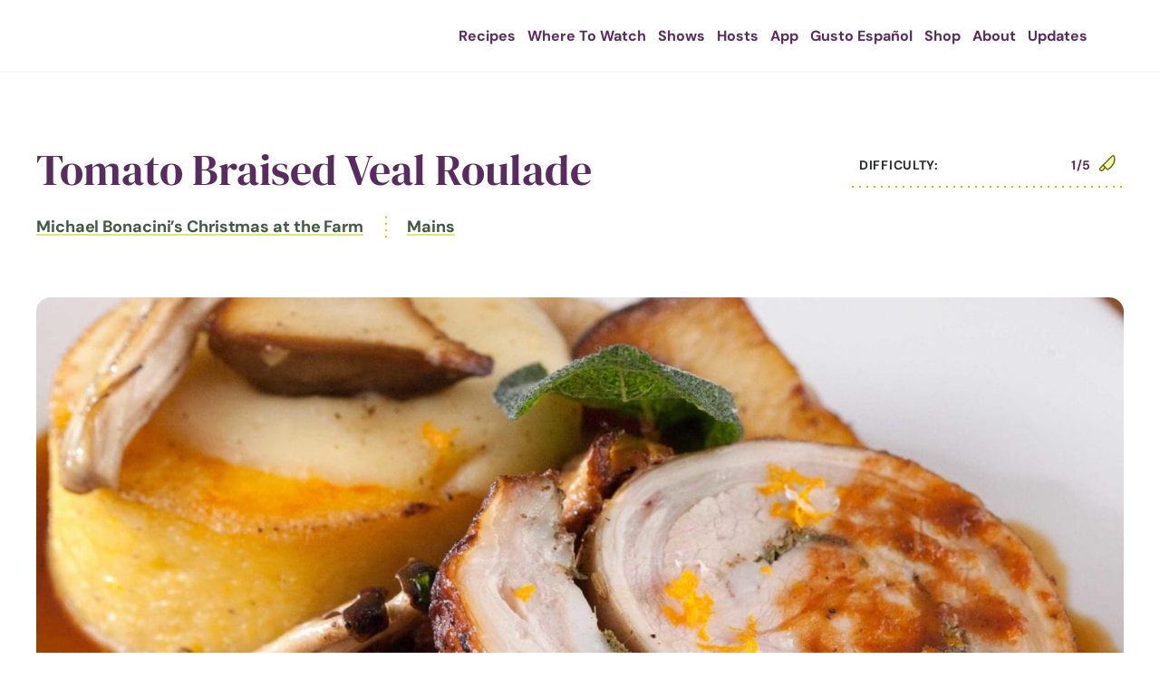

--- FILE ---
content_type: text/html; charset=UTF-8
request_url: https://gustotv.com/mains/tomato-braised-veal-roulade/
body_size: 27210
content:
<!DOCTYPE html>

<html lang="en-CA" prefix="og: https://ogp.me/ns#">

<head>

<meta charset="utf-8">

<meta http-equiv="X-UA-Compatible" content="IE=edge, chrome=1">

<meta name="viewport" content="width=device-width, initial-scale=1.0, minimum-scale=1, maximum-scale=1">

<meta name="keywords" content="" />

<link rel="shortcut icon" type="image/x-icon" ref="https://gustotv.com/wp-content/themes/gusto-tv/images/favicon.ico" />

<!-- <link rel="icon" type="image/png" sizes="16x16" href="images/favicon-16x16.png"> -->

<link rel="icon" type="image/png" sizes="32x32" href="https://gustotv.com/wp-content/themes/gusto-tv/images/favicon-32x32.png">

<link rel="apple-touch-icon" sizes="180x180" href="https://gustotv.com/wp-content/themes/gusto-tv/images/apple-touch-icon.png">

<link rel="icon" type="image/vnd.microsoft.icon" sizes="150x150" ref="https://gustotv.com/wp-content/themes/gusto-tv/images/mstile-150x150.png">

<!-- <link rel="icon" type="image/png" sizes="192x192" href="images/android-icon-192x192.png"> -->

<!-- Google Tag Manager -->
<script type="pmdelayedscript" data-cfasync="false" data-no-optimize="1" data-no-defer="1" data-no-minify="1">(function(w,d,s,l,i){w[l]=w[l]||[];w[l].push({'gtm.start':
new Date().getTime(),event:'gtm.js'});var f=d.getElementsByTagName(s)[0],
j=d.createElement(s),dl=l!='dataLayer'?'&l='+l:'';j.async=true;j.src=
'https://www.googletagmanager.com/gtm.js?id='+i+dl;f.parentNode.insertBefore(j,f);
})(window,document,'script','dataLayer','GTM-N3TPVHK');</script>
<!-- End Google Tag Manager -->

<script src="https://kit.fontawesome.com/54db0badad.js" crossorigin="anonymous" type="pmdelayedscript" data-cfasync="false" data-no-optimize="1" data-no-defer="1" data-no-minify="1"></script>

<link rel="preload" as="image" href="https://gustotv.com/wp-content/uploads/2024/04/home-banner@2x.jpg">

<!-- Search Engine Optimization by Rank Math PRO - https://rankmath.com/ -->
<title>Tomato Braised Veal Roulade - Gusto TV</title>
<meta name="description" content="Ease of Preparation: Medium Yield: 6 servings Ingredients: 3 lbs (1.4kg) veal breast, boneless and trimmed Salt and pepper 2 tablespoons (30ml) fennel seeds,"/>
<meta name="robots" content="follow, index, max-snippet:-1, max-video-preview:-1, max-image-preview:large"/>
<link rel="canonical" href="https://gustotv.com/mains/tomato-braised-veal-roulade/" />
<meta property="og:locale" content="en_US" />
<meta property="og:type" content="article" />
<meta property="og:title" content="Tomato Braised Veal Roulade - Gusto TV" />
<meta property="og:description" content="Ease of Preparation: Medium Yield: 6 servings Ingredients: 3 lbs (1.4kg) veal breast, boneless and trimmed Salt and pepper 2 tablespoons (30ml) fennel seeds," />
<meta property="og:url" content="https://gustotv.com/mains/tomato-braised-veal-roulade/" />
<meta property="og:site_name" content="Gusto TV" />
<meta property="article:tag" content="4K" />
<meta property="article:tag" content="bay leaves" />
<meta property="article:tag" content="braised" />
<meta property="article:tag" content="cheese" />
<meta property="article:tag" content="christmas" />
<meta property="article:tag" content="cinnamon" />
<meta property="article:tag" content="dinner" />
<meta property="article:tag" content="fennel seed" />
<meta property="article:tag" content="holiday" />
<meta property="article:tag" content="intermediate" />
<meta property="article:tag" content="juice" />
<meta property="article:tag" content="main" />
<meta property="article:tag" content="michael bonacini" />
<meta property="article:tag" content="Michael Bonacini&#039;s Christmas at the Farm" />
<meta property="article:tag" content="new years" />
<meta property="article:tag" content="nutmeg" />
<meta property="article:tag" content="olive oil" />
<meta property="article:tag" content="onion" />
<meta property="article:tag" content="parmesan" />
<meta property="article:tag" content="pepper" />
<meta property="article:tag" content="roulade" />
<meta property="article:tag" content="sage" />
<meta property="article:tag" content="stock" />
<meta property="article:tag" content="tangerine" />
<meta property="article:tag" content="thyme" />
<meta property="article:tag" content="tomato" />
<meta property="article:tag" content="veal" />
<meta property="article:tag" content="white wine" />
<meta property="article:tag" content="winter" />
<meta property="article:tag" content="zest" />
<meta property="og:image" content="https://gustotv.com/wp-content/uploads/2024/02/Bonacini-Xmas_Tomato-Braised-Veal-Roulade_horizontal_5-e1543854884929-scaled-1-1024x769.jpg" />
<meta property="og:image:secure_url" content="https://gustotv.com/wp-content/uploads/2024/02/Bonacini-Xmas_Tomato-Braised-Veal-Roulade_horizontal_5-e1543854884929-scaled-1-1024x769.jpg" />
<meta property="og:image:width" content="1024" />
<meta property="og:image:height" content="769" />
<meta property="og:image:alt" content="Tomato Braised Veal Roulade" />
<meta property="og:image:type" content="image/jpeg" />
<meta name="twitter:card" content="summary_large_image" />
<meta name="twitter:title" content="Tomato Braised Veal Roulade - Gusto TV" />
<meta name="twitter:description" content="Ease of Preparation: Medium Yield: 6 servings Ingredients: 3 lbs (1.4kg) veal breast, boneless and trimmed Salt and pepper 2 tablespoons (30ml) fennel seeds," />
<meta name="twitter:image" content="https://gustotv.com/wp-content/uploads/2024/02/Bonacini-Xmas_Tomato-Braised-Veal-Roulade_horizontal_5-e1543854884929-scaled-1-1024x769.jpg" />
<!-- /Rank Math WordPress SEO plugin -->

<link rel='dns-prefetch' href='//www.googletagmanager.com' />
		<style>
			.lazyload,
			.lazyloading {
				max-width: 100%;
			}
		</style>
		<style id='wp-img-auto-sizes-contain-inline-css'>
img:is([sizes=auto i],[sizes^="auto," i]){contain-intrinsic-size:3000px 1500px}
/*# sourceURL=wp-img-auto-sizes-contain-inline-css */
</style>
<link rel='stylesheet' id='formidable-css' href='https://gustotv.com/wp-content/plugins/formidable/css/formidableforms.css?ver=12161358' media='all' />
<link rel='stylesheet' id='gustotv-style-css' href='https://gustotv.com/wp-content/themes/gusto-tv/style.css?ver=1754053042' media='all' />
<link rel='stylesheet' id='jqyery-style-css' href='https://gustotv.com/wp-content/themes/gusto-tv/css/jquery.selectBox.css?ver=1472113730' media='all' />
<link rel='stylesheet' id='slick-style-css' href='https://gustotv.com/wp-content/themes/gusto-tv/css/slick.css?ver=1472113730' media='all' />
<link rel='stylesheet' id='resipes-single-style-css' href='https://gustotv.com/wp-content/themes/gusto-tv/css/recipes-default.css?ver=1472113730' media='all' />
<link rel="stylesheet" id="magnific-popup-style-css" href="https://gustotv.com/wp-content/cache/perfmatters/gustotv.com/minify/30b593b71d76.magnific-popup.min.css?ver=1472113730" media="all">
<link rel="stylesheet" id="wp-pagenavi-css" href="https://gustotv.com/wp-content/cache/perfmatters/gustotv.com/minify/73d29ecb3ae4.pagenavi-css.min.css?ver=2.70" media="all">
<link rel="stylesheet" id="login-with-ajax-css" href="https://gustotv.com/wp-content/cache/perfmatters/gustotv.com/minify/4651bffc47ad.widget.min.css?ver=4.5.1" media="all">
<link rel='stylesheet' id='searchwp-live-search-css' href='https://gustotv.com/wp-content/plugins/searchwp-live-ajax-search/assets/styles/style.min.css?ver=1.8.6' media='all' />
<style id='searchwp-live-search-inline-css'>
.searchwp-live-search-result .searchwp-live-search-result--title a {
  font-size: 16px;
}
.searchwp-live-search-result .searchwp-live-search-result--price {
  font-size: 14px;
}
.searchwp-live-search-result .searchwp-live-search-result--add-to-cart .button {
  font-size: 14px;
}

/*# sourceURL=searchwp-live-search-inline-css */
</style>
<link rel='stylesheet' id='searchwp-forms-css' href='https://gustotv.com/wp-content/plugins/searchwp/assets/css/frontend/search-forms.min.css?ver=4.5.6' media='all' />
<link rel='stylesheet' id='site-reviews-css' href='https://gustotv.com/wp-content/plugins/site-reviews/assets/styles/default.css?ver=7.2.6' media='all' />
<style id='site-reviews-inline-css'>
:root{--glsr-star-empty:url(https://gustotv.com/wp-content/plugins/site-reviews/assets/images/stars/default/star-empty.svg);--glsr-star-error:url(https://gustotv.com/wp-content/plugins/site-reviews/assets/images/stars/default/star-error.svg);--glsr-star-full:url(https://gustotv.com/wp-content/plugins/site-reviews/assets/images/stars/default/star-full.svg);--glsr-star-half:url(https://gustotv.com/wp-content/plugins/site-reviews/assets/images/stars/default/star-half.svg)}

/*# sourceURL=site-reviews-inline-css */
</style>
<script id="cookie-law-info-js-extra" type="pmdelayedscript" data-cfasync="false" data-no-optimize="1" data-no-defer="1" data-no-minify="1">
var _ckyConfig = {"_ipData":[],"_assetsURL":"https://gustotv.com/wp-content/plugins/cookie-law-info/lite/frontend/images/","_publicURL":"https://gustotv.com","_expiry":"365","_categories":[{"name":"Necessary","slug":"necessary","isNecessary":true,"ccpaDoNotSell":true,"cookies":[],"active":true,"defaultConsent":{"gdpr":true,"ccpa":true}},{"name":"Functional","slug":"functional","isNecessary":false,"ccpaDoNotSell":true,"cookies":[],"active":true,"defaultConsent":{"gdpr":false,"ccpa":false}},{"name":"Analytics","slug":"analytics","isNecessary":false,"ccpaDoNotSell":true,"cookies":[],"active":true,"defaultConsent":{"gdpr":false,"ccpa":false}},{"name":"Performance","slug":"performance","isNecessary":false,"ccpaDoNotSell":true,"cookies":[],"active":true,"defaultConsent":{"gdpr":false,"ccpa":false}},{"name":"Advertisement","slug":"advertisement","isNecessary":false,"ccpaDoNotSell":true,"cookies":[],"active":true,"defaultConsent":{"gdpr":false,"ccpa":false}}],"_activeLaw":"gdpr","_rootDomain":"","_block":"1","_showBanner":"1","_bannerConfig":{"settings":{"type":"box","preferenceCenterType":"popup","position":"bottom-left","applicableLaw":"gdpr"},"behaviours":{"reloadBannerOnAccept":false,"loadAnalyticsByDefault":false,"animations":{"onLoad":"animate","onHide":"sticky"}},"config":{"revisitConsent":{"status":true,"tag":"revisit-consent","position":"bottom-left","meta":{"url":"#"},"styles":{"background-color":"#0056A7"},"elements":{"title":{"type":"text","tag":"revisit-consent-title","status":true,"styles":{"color":"#0056a7"}}}},"preferenceCenter":{"toggle":{"status":true,"tag":"detail-category-toggle","type":"toggle","states":{"active":{"styles":{"background-color":"#1863DC"}},"inactive":{"styles":{"background-color":"#D0D5D2"}}}}},"categoryPreview":{"status":false,"toggle":{"status":true,"tag":"detail-category-preview-toggle","type":"toggle","states":{"active":{"styles":{"background-color":"#1863DC"}},"inactive":{"styles":{"background-color":"#D0D5D2"}}}}},"videoPlaceholder":{"status":true,"styles":{"background-color":"#000000","border-color":"#000000","color":"#ffffff"}},"readMore":{"status":false,"tag":"readmore-button","type":"link","meta":{"noFollow":true,"newTab":true},"styles":{"color":"#592c5f","background-color":"transparent","border-color":"transparent"}},"showMore":{"status":true,"tag":"show-desc-button","type":"button","styles":{"color":"#1863DC"}},"showLess":{"status":true,"tag":"hide-desc-button","type":"button","styles":{"color":"#1863DC"}},"alwaysActive":{"status":true,"tag":"always-active","styles":{"color":"#008000"}},"manualLinks":{"status":true,"tag":"manual-links","type":"link","styles":{"color":"#1863DC"}},"auditTable":{"status":true},"optOption":{"status":true,"toggle":{"status":true,"tag":"optout-option-toggle","type":"toggle","states":{"active":{"styles":{"background-color":"#1863dc"}},"inactive":{"styles":{"background-color":"#FFFFFF"}}}}}}},"_version":"3.3.8","_logConsent":"1","_tags":[{"tag":"accept-button","styles":{"color":"#392c3a","background-color":"#BFD000","border-color":"#bfd000"}},{"tag":"reject-button","styles":{"color":"#392c3a","background-color":"#FFFFFF","border-color":"#FFFFFF"}},{"tag":"settings-button","styles":{"color":"#392c3a","background-color":"#FFFFFF","border-color":"#FFFFFF"}},{"tag":"readmore-button","styles":{"color":"#592c5f","background-color":"transparent","border-color":"transparent"}},{"tag":"donotsell-button","styles":{"color":"#1863DC","background-color":"transparent","border-color":"transparent"}},{"tag":"show-desc-button","styles":{"color":"#1863DC"}},{"tag":"hide-desc-button","styles":{"color":"#1863DC"}},{"tag":"cky-always-active","styles":[]},{"tag":"cky-link","styles":[]},{"tag":"accept-button","styles":{"color":"#392c3a","background-color":"#BFD000","border-color":"#bfd000"}},{"tag":"revisit-consent","styles":{"background-color":"#0056A7"}}],"_shortCodes":[{"key":"cky_readmore","content":"\u003Ca href=\"#\" class=\"cky-policy\" aria-label=\"Cookie Policy\" target=\"_blank\" rel=\"noopener\" data-cky-tag=\"readmore-button\"\u003ECookie Policy\u003C/a\u003E","tag":"readmore-button","status":false,"attributes":{"rel":"nofollow","target":"_blank"}},{"key":"cky_show_desc","content":"\u003Cbutton class=\"cky-show-desc-btn\" data-cky-tag=\"show-desc-button\" aria-label=\"Show more\"\u003EShow more\u003C/button\u003E","tag":"show-desc-button","status":true,"attributes":[]},{"key":"cky_hide_desc","content":"\u003Cbutton class=\"cky-show-desc-btn\" data-cky-tag=\"hide-desc-button\" aria-label=\"Show less\"\u003EShow less\u003C/button\u003E","tag":"hide-desc-button","status":true,"attributes":[]},{"key":"cky_optout_show_desc","content":"[cky_optout_show_desc]","tag":"optout-show-desc-button","status":true,"attributes":[]},{"key":"cky_optout_hide_desc","content":"[cky_optout_hide_desc]","tag":"optout-hide-desc-button","status":true,"attributes":[]},{"key":"cky_category_toggle_label","content":"[cky_{{status}}_category_label] [cky_preference_{{category_slug}}_title]","tag":"","status":true,"attributes":[]},{"key":"cky_enable_category_label","content":"Enable","tag":"","status":true,"attributes":[]},{"key":"cky_disable_category_label","content":"Disable","tag":"","status":true,"attributes":[]},{"key":"cky_video_placeholder","content":"\u003Cdiv class=\"video-placeholder-normal\" data-cky-tag=\"video-placeholder\" id=\"[UNIQUEID]\"\u003E\u003Cp class=\"video-placeholder-text-normal\" data-cky-tag=\"placeholder-title\"\u003EPlease accept cookies to access this content\u003C/p\u003E\u003C/div\u003E","tag":"","status":true,"attributes":[]},{"key":"cky_enable_optout_label","content":"Enable","tag":"","status":true,"attributes":[]},{"key":"cky_disable_optout_label","content":"Disable","tag":"","status":true,"attributes":[]},{"key":"cky_optout_toggle_label","content":"[cky_{{status}}_optout_label] [cky_optout_option_title]","tag":"","status":true,"attributes":[]},{"key":"cky_optout_option_title","content":"Do Not Sell or Share My Personal Information","tag":"","status":true,"attributes":[]},{"key":"cky_optout_close_label","content":"Close","tag":"","status":true,"attributes":[]},{"key":"cky_preference_close_label","content":"Close","tag":"","status":true,"attributes":[]}],"_rtl":"","_language":"en","_providersToBlock":[]};
var _ckyStyles = {"css":".cky-overlay{background: #000000; opacity: 0.4; position: fixed; top: 0; left: 0; width: 100%; height: 100%; z-index: 99999999;}.cky-hide{display: none;}.cky-btn-revisit-wrapper{display: flex; align-items: center; justify-content: center; background: #0056a7; width: 45px; height: 45px; border-radius: 50%; position: fixed; z-index: 999999; cursor: pointer;}.cky-revisit-bottom-left{bottom: 15px; left: 15px;}.cky-revisit-bottom-right{bottom: 15px; right: 15px;}.cky-btn-revisit-wrapper .cky-btn-revisit{display: flex; align-items: center; justify-content: center; background: none; border: none; cursor: pointer; position: relative; margin: 0; padding: 0;}.cky-btn-revisit-wrapper .cky-btn-revisit img{max-width: fit-content; margin: 0; height: 30px; width: 30px;}.cky-revisit-bottom-left:hover::before{content: attr(data-tooltip); position: absolute; background: #4e4b66; color: #ffffff; left: calc(100% + 7px); font-size: 12px; line-height: 16px; width: max-content; padding: 4px 8px; border-radius: 4px;}.cky-revisit-bottom-left:hover::after{position: absolute; content: \"\"; border: 5px solid transparent; left: calc(100% + 2px); border-left-width: 0; border-right-color: #4e4b66;}.cky-revisit-bottom-right:hover::before{content: attr(data-tooltip); position: absolute; background: #4e4b66; color: #ffffff; right: calc(100% + 7px); font-size: 12px; line-height: 16px; width: max-content; padding: 4px 8px; border-radius: 4px;}.cky-revisit-bottom-right:hover::after{position: absolute; content: \"\"; border: 5px solid transparent; right: calc(100% + 2px); border-right-width: 0; border-left-color: #4e4b66;}.cky-revisit-hide{display: none;}.cky-consent-container{position: fixed; width: 440px; box-sizing: border-box; z-index: 9999999; border-radius: 6px;}.cky-consent-container .cky-consent-bar{background: #ffffff; border: 1px solid; padding: 20px 26px; box-shadow: 0 -1px 10px 0 #acabab4d; border-radius: 6px;}.cky-box-bottom-left{bottom: 40px; left: 40px;}.cky-box-bottom-right{bottom: 40px; right: 40px;}.cky-box-top-left{top: 40px; left: 40px;}.cky-box-top-right{top: 40px; right: 40px;}.cky-custom-brand-logo-wrapper .cky-custom-brand-logo{width: 100px; height: auto; margin: 0 0 12px 0;}.cky-notice .cky-title{color: #212121; font-weight: 700; font-size: 18px; line-height: 24px; margin: 0 0 12px 0;}.cky-notice-des *,.cky-preference-content-wrapper *,.cky-accordion-header-des *,.cky-gpc-wrapper .cky-gpc-desc *{font-size: 14px;}.cky-notice-des{color: #212121; font-size: 14px; line-height: 24px; font-weight: 400;}.cky-notice-des img{height: 25px; width: 25px;}.cky-consent-bar .cky-notice-des p,.cky-gpc-wrapper .cky-gpc-desc p,.cky-preference-body-wrapper .cky-preference-content-wrapper p,.cky-accordion-header-wrapper .cky-accordion-header-des p,.cky-cookie-des-table li div:last-child p{color: inherit; margin-top: 0; overflow-wrap: break-word;}.cky-notice-des P:last-child,.cky-preference-content-wrapper p:last-child,.cky-cookie-des-table li div:last-child p:last-child,.cky-gpc-wrapper .cky-gpc-desc p:last-child{margin-bottom: 0;}.cky-notice-des a.cky-policy,.cky-notice-des button.cky-policy{font-size: 14px; color: #1863dc; white-space: nowrap; cursor: pointer; background: transparent; border: 1px solid; text-decoration: underline;}.cky-notice-des button.cky-policy{padding: 0;}.cky-notice-des a.cky-policy:focus-visible,.cky-notice-des button.cky-policy:focus-visible,.cky-preference-content-wrapper .cky-show-desc-btn:focus-visible,.cky-accordion-header .cky-accordion-btn:focus-visible,.cky-preference-header .cky-btn-close:focus-visible,.cky-switch input[type=\"checkbox\"]:focus-visible,.cky-footer-wrapper a:focus-visible,.cky-btn:focus-visible{outline: 2px solid #1863dc; outline-offset: 2px;}.cky-btn:focus:not(:focus-visible),.cky-accordion-header .cky-accordion-btn:focus:not(:focus-visible),.cky-preference-content-wrapper .cky-show-desc-btn:focus:not(:focus-visible),.cky-btn-revisit-wrapper .cky-btn-revisit:focus:not(:focus-visible),.cky-preference-header .cky-btn-close:focus:not(:focus-visible),.cky-consent-bar .cky-banner-btn-close:focus:not(:focus-visible){outline: 0;}button.cky-show-desc-btn:not(:hover):not(:active){color: #1863dc; background: transparent;}button.cky-accordion-btn:not(:hover):not(:active),button.cky-banner-btn-close:not(:hover):not(:active),button.cky-btn-revisit:not(:hover):not(:active),button.cky-btn-close:not(:hover):not(:active){background: transparent;}.cky-consent-bar button:hover,.cky-modal.cky-modal-open button:hover,.cky-consent-bar button:focus,.cky-modal.cky-modal-open button:focus{text-decoration: none;}.cky-notice-btn-wrapper{display: flex; justify-content: flex-start; align-items: center; flex-wrap: wrap; margin-top: 16px;}.cky-notice-btn-wrapper .cky-btn{text-shadow: none; box-shadow: none;}.cky-btn{flex: auto; max-width: 100%; font-size: 14px; font-family: inherit; line-height: 24px; padding: 8px; font-weight: 500; margin: 0 8px 0 0; border-radius: 2px; cursor: pointer; text-align: center; text-transform: none; min-height: 0;}.cky-btn:hover{opacity: 0.8;}.cky-btn-customize{color: #1863dc; background: transparent; border: 2px solid #1863dc;}.cky-btn-reject{color: #1863dc; background: transparent; border: 2px solid #1863dc;}.cky-btn-accept{background: #1863dc; color: #ffffff; border: 2px solid #1863dc;}.cky-btn:last-child{margin-right: 0;}@media (max-width: 576px){.cky-box-bottom-left{bottom: 0; left: 0;}.cky-box-bottom-right{bottom: 0; right: 0;}.cky-box-top-left{top: 0; left: 0;}.cky-box-top-right{top: 0; right: 0;}}@media (max-width: 440px){.cky-box-bottom-left, .cky-box-bottom-right, .cky-box-top-left, .cky-box-top-right{width: 100%; max-width: 100%;}.cky-consent-container .cky-consent-bar{padding: 20px 0;}.cky-custom-brand-logo-wrapper, .cky-notice .cky-title, .cky-notice-des, .cky-notice-btn-wrapper{padding: 0 24px;}.cky-notice-des{max-height: 40vh; overflow-y: scroll;}.cky-notice-btn-wrapper{flex-direction: column; margin-top: 0;}.cky-btn{width: 100%; margin: 10px 0 0 0;}.cky-notice-btn-wrapper .cky-btn-customize{order: 2;}.cky-notice-btn-wrapper .cky-btn-reject{order: 3;}.cky-notice-btn-wrapper .cky-btn-accept{order: 1; margin-top: 16px;}}@media (max-width: 352px){.cky-notice .cky-title{font-size: 16px;}.cky-notice-des *{font-size: 12px;}.cky-notice-des, .cky-btn{font-size: 12px;}}.cky-modal.cky-modal-open{display: flex; visibility: visible; -webkit-transform: translate(-50%, -50%); -moz-transform: translate(-50%, -50%); -ms-transform: translate(-50%, -50%); -o-transform: translate(-50%, -50%); transform: translate(-50%, -50%); top: 50%; left: 50%; transition: all 1s ease;}.cky-modal{box-shadow: 0 32px 68px rgba(0, 0, 0, 0.3); margin: 0 auto; position: fixed; max-width: 100%; background: #ffffff; top: 50%; box-sizing: border-box; border-radius: 6px; z-index: 999999999; color: #212121; -webkit-transform: translate(-50%, 100%); -moz-transform: translate(-50%, 100%); -ms-transform: translate(-50%, 100%); -o-transform: translate(-50%, 100%); transform: translate(-50%, 100%); visibility: hidden; transition: all 0s ease;}.cky-preference-center{max-height: 79vh; overflow: hidden; width: 845px; overflow: hidden; flex: 1 1 0; display: flex; flex-direction: column; border-radius: 6px;}.cky-preference-header{display: flex; align-items: center; justify-content: space-between; padding: 22px 24px; border-bottom: 1px solid;}.cky-preference-header .cky-preference-title{font-size: 18px; font-weight: 700; line-height: 24px;}.cky-preference-header .cky-btn-close{margin: 0; cursor: pointer; vertical-align: middle; padding: 0; background: none; border: none; width: auto; height: auto; min-height: 0; line-height: 0; text-shadow: none; box-shadow: none;}.cky-preference-header .cky-btn-close img{margin: 0; height: 10px; width: 10px;}.cky-preference-body-wrapper{padding: 0 24px; flex: 1; overflow: auto; box-sizing: border-box;}.cky-preference-content-wrapper,.cky-gpc-wrapper .cky-gpc-desc{font-size: 14px; line-height: 24px; font-weight: 400; padding: 12px 0;}.cky-preference-content-wrapper{border-bottom: 1px solid;}.cky-preference-content-wrapper img{height: 25px; width: 25px;}.cky-preference-content-wrapper .cky-show-desc-btn{font-size: 14px; font-family: inherit; color: #1863dc; text-decoration: none; line-height: 24px; padding: 0; margin: 0; white-space: nowrap; cursor: pointer; background: transparent; border-color: transparent; text-transform: none; min-height: 0; text-shadow: none; box-shadow: none;}.cky-accordion-wrapper{margin-bottom: 10px;}.cky-accordion{border-bottom: 1px solid;}.cky-accordion:last-child{border-bottom: none;}.cky-accordion .cky-accordion-item{display: flex; margin-top: 10px;}.cky-accordion .cky-accordion-body{display: none;}.cky-accordion.cky-accordion-active .cky-accordion-body{display: block; padding: 0 22px; margin-bottom: 16px;}.cky-accordion-header-wrapper{cursor: pointer; width: 100%;}.cky-accordion-item .cky-accordion-header{display: flex; justify-content: space-between; align-items: center;}.cky-accordion-header .cky-accordion-btn{font-size: 16px; font-family: inherit; color: #212121; line-height: 24px; background: none; border: none; font-weight: 700; padding: 0; margin: 0; cursor: pointer; text-transform: none; min-height: 0; text-shadow: none; box-shadow: none;}.cky-accordion-header .cky-always-active{color: #008000; font-weight: 600; line-height: 24px; font-size: 14px;}.cky-accordion-header-des{font-size: 14px; line-height: 24px; margin: 10px 0 16px 0;}.cky-accordion-chevron{margin-right: 22px; position: relative; cursor: pointer;}.cky-accordion-chevron-hide{display: none;}.cky-accordion .cky-accordion-chevron i::before{content: \"\"; position: absolute; border-right: 1.4px solid; border-bottom: 1.4px solid; border-color: inherit; height: 6px; width: 6px; -webkit-transform: rotate(-45deg); -moz-transform: rotate(-45deg); -ms-transform: rotate(-45deg); -o-transform: rotate(-45deg); transform: rotate(-45deg); transition: all 0.2s ease-in-out; top: 8px;}.cky-accordion.cky-accordion-active .cky-accordion-chevron i::before{-webkit-transform: rotate(45deg); -moz-transform: rotate(45deg); -ms-transform: rotate(45deg); -o-transform: rotate(45deg); transform: rotate(45deg);}.cky-audit-table{background: #f4f4f4; border-radius: 6px;}.cky-audit-table .cky-empty-cookies-text{color: inherit; font-size: 12px; line-height: 24px; margin: 0; padding: 10px;}.cky-audit-table .cky-cookie-des-table{font-size: 12px; line-height: 24px; font-weight: normal; padding: 15px 10px; border-bottom: 1px solid; border-bottom-color: inherit; margin: 0;}.cky-audit-table .cky-cookie-des-table:last-child{border-bottom: none;}.cky-audit-table .cky-cookie-des-table li{list-style-type: none; display: flex; padding: 3px 0;}.cky-audit-table .cky-cookie-des-table li:first-child{padding-top: 0;}.cky-cookie-des-table li div:first-child{width: 100px; font-weight: 600; word-break: break-word; word-wrap: break-word;}.cky-cookie-des-table li div:last-child{flex: 1; word-break: break-word; word-wrap: break-word; margin-left: 8px;}.cky-footer-shadow{display: block; width: 100%; height: 40px; background: linear-gradient(180deg, rgba(255, 255, 255, 0) 0%, #ffffff 100%); position: absolute; bottom: calc(100% - 1px);}.cky-footer-wrapper{position: relative;}.cky-prefrence-btn-wrapper{display: flex; flex-wrap: wrap; align-items: center; justify-content: center; padding: 22px 24px; border-top: 1px solid;}.cky-prefrence-btn-wrapper .cky-btn{flex: auto; max-width: 100%; text-shadow: none; box-shadow: none;}.cky-btn-preferences{color: #1863dc; background: transparent; border: 2px solid #1863dc;}.cky-preference-header,.cky-preference-body-wrapper,.cky-preference-content-wrapper,.cky-accordion-wrapper,.cky-accordion,.cky-accordion-wrapper,.cky-footer-wrapper,.cky-prefrence-btn-wrapper{border-color: inherit;}@media (max-width: 845px){.cky-modal{max-width: calc(100% - 16px);}}@media (max-width: 576px){.cky-modal{max-width: 100%;}.cky-preference-center{max-height: 100vh;}.cky-prefrence-btn-wrapper{flex-direction: column;}.cky-accordion.cky-accordion-active .cky-accordion-body{padding-right: 0;}.cky-prefrence-btn-wrapper .cky-btn{width: 100%; margin: 10px 0 0 0;}.cky-prefrence-btn-wrapper .cky-btn-reject{order: 3;}.cky-prefrence-btn-wrapper .cky-btn-accept{order: 1; margin-top: 0;}.cky-prefrence-btn-wrapper .cky-btn-preferences{order: 2;}}@media (max-width: 425px){.cky-accordion-chevron{margin-right: 15px;}.cky-notice-btn-wrapper{margin-top: 0;}.cky-accordion.cky-accordion-active .cky-accordion-body{padding: 0 15px;}}@media (max-width: 352px){.cky-preference-header .cky-preference-title{font-size: 16px;}.cky-preference-header{padding: 16px 24px;}.cky-preference-content-wrapper *, .cky-accordion-header-des *{font-size: 12px;}.cky-preference-content-wrapper, .cky-preference-content-wrapper .cky-show-more, .cky-accordion-header .cky-always-active, .cky-accordion-header-des, .cky-preference-content-wrapper .cky-show-desc-btn, .cky-notice-des a.cky-policy{font-size: 12px;}.cky-accordion-header .cky-accordion-btn{font-size: 14px;}}.cky-switch{display: flex;}.cky-switch input[type=\"checkbox\"]{position: relative; width: 44px; height: 24px; margin: 0; background: #d0d5d2; -webkit-appearance: none; border-radius: 50px; cursor: pointer; outline: 0; border: none; top: 0;}.cky-switch input[type=\"checkbox\"]:checked{background: #1863dc;}.cky-switch input[type=\"checkbox\"]:before{position: absolute; content: \"\"; height: 20px; width: 20px; left: 2px; bottom: 2px; border-radius: 50%; background-color: white; -webkit-transition: 0.4s; transition: 0.4s; margin: 0;}.cky-switch input[type=\"checkbox\"]:after{display: none;}.cky-switch input[type=\"checkbox\"]:checked:before{-webkit-transform: translateX(20px); -ms-transform: translateX(20px); transform: translateX(20px);}@media (max-width: 425px){.cky-switch input[type=\"checkbox\"]{width: 38px; height: 21px;}.cky-switch input[type=\"checkbox\"]:before{height: 17px; width: 17px;}.cky-switch input[type=\"checkbox\"]:checked:before{-webkit-transform: translateX(17px); -ms-transform: translateX(17px); transform: translateX(17px);}}.cky-consent-bar .cky-banner-btn-close{position: absolute; right: 9px; top: 5px; background: none; border: none; cursor: pointer; padding: 0; margin: 0; min-height: 0; line-height: 0; height: auto; width: auto; text-shadow: none; box-shadow: none;}.cky-consent-bar .cky-banner-btn-close img{height: 9px; width: 9px; margin: 0;}.cky-notice-group{font-size: 14px; line-height: 24px; font-weight: 400; color: #212121;}.cky-notice-btn-wrapper .cky-btn-do-not-sell{font-size: 14px; line-height: 24px; padding: 6px 0; margin: 0; font-weight: 500; background: none; border-radius: 2px; border: none; cursor: pointer; text-align: left; color: #1863dc; background: transparent; border-color: transparent; box-shadow: none; text-shadow: none;}.cky-consent-bar .cky-banner-btn-close:focus-visible,.cky-notice-btn-wrapper .cky-btn-do-not-sell:focus-visible,.cky-opt-out-btn-wrapper .cky-btn:focus-visible,.cky-opt-out-checkbox-wrapper input[type=\"checkbox\"].cky-opt-out-checkbox:focus-visible{outline: 2px solid #1863dc; outline-offset: 2px;}@media (max-width: 440px){.cky-consent-container{width: 100%;}}@media (max-width: 352px){.cky-notice-des a.cky-policy, .cky-notice-btn-wrapper .cky-btn-do-not-sell{font-size: 12px;}}.cky-opt-out-wrapper{padding: 12px 0;}.cky-opt-out-wrapper .cky-opt-out-checkbox-wrapper{display: flex; align-items: center;}.cky-opt-out-checkbox-wrapper .cky-opt-out-checkbox-label{font-size: 16px; font-weight: 700; line-height: 24px; margin: 0 0 0 12px; cursor: pointer;}.cky-opt-out-checkbox-wrapper input[type=\"checkbox\"].cky-opt-out-checkbox{background-color: #ffffff; border: 1px solid black; width: 20px; height: 18.5px; margin: 0; -webkit-appearance: none; position: relative; display: flex; align-items: center; justify-content: center; border-radius: 2px; cursor: pointer;}.cky-opt-out-checkbox-wrapper input[type=\"checkbox\"].cky-opt-out-checkbox:checked{background-color: #1863dc; border: none;}.cky-opt-out-checkbox-wrapper input[type=\"checkbox\"].cky-opt-out-checkbox:checked::after{left: 6px; bottom: 4px; width: 7px; height: 13px; border: solid #ffffff; border-width: 0 3px 3px 0; border-radius: 2px; -webkit-transform: rotate(45deg); -ms-transform: rotate(45deg); transform: rotate(45deg); content: \"\"; position: absolute; box-sizing: border-box;}.cky-opt-out-checkbox-wrapper.cky-disabled .cky-opt-out-checkbox-label,.cky-opt-out-checkbox-wrapper.cky-disabled input[type=\"checkbox\"].cky-opt-out-checkbox{cursor: no-drop;}.cky-gpc-wrapper{margin: 0 0 0 32px;}.cky-footer-wrapper .cky-opt-out-btn-wrapper{display: flex; flex-wrap: wrap; align-items: center; justify-content: center; padding: 22px 24px;}.cky-opt-out-btn-wrapper .cky-btn{flex: auto; max-width: 100%; text-shadow: none; box-shadow: none;}.cky-opt-out-btn-wrapper .cky-btn-cancel{border: 1px solid #dedfe0; background: transparent; color: #858585;}.cky-opt-out-btn-wrapper .cky-btn-confirm{background: #1863dc; color: #ffffff; border: 1px solid #1863dc;}@media (max-width: 352px){.cky-opt-out-checkbox-wrapper .cky-opt-out-checkbox-label{font-size: 14px;}.cky-gpc-wrapper .cky-gpc-desc, .cky-gpc-wrapper .cky-gpc-desc *{font-size: 12px;}.cky-opt-out-checkbox-wrapper input[type=\"checkbox\"].cky-opt-out-checkbox{width: 16px; height: 16px;}.cky-opt-out-checkbox-wrapper input[type=\"checkbox\"].cky-opt-out-checkbox:checked::after{left: 5px; bottom: 4px; width: 3px; height: 9px;}.cky-gpc-wrapper{margin: 0 0 0 28px;}}.video-placeholder-youtube{background-size: 100% 100%; background-position: center; background-repeat: no-repeat; background-color: #b2b0b059; position: relative; display: flex; align-items: center; justify-content: center; max-width: 100%;}.video-placeholder-text-youtube{text-align: center; align-items: center; padding: 10px 16px; background-color: #000000cc; color: #ffffff; border: 1px solid; border-radius: 2px; cursor: pointer;}.video-placeholder-normal{background-image: url(\"/wp-content/plugins/cookie-law-info/lite/frontend/images/placeholder.svg\"); background-size: 80px; background-position: center; background-repeat: no-repeat; background-color: #b2b0b059; position: relative; display: flex; align-items: flex-end; justify-content: center; max-width: 100%;}.video-placeholder-text-normal{align-items: center; padding: 10px 16px; text-align: center; border: 1px solid; border-radius: 2px; cursor: pointer;}.cky-rtl{direction: rtl; text-align: right;}.cky-rtl .cky-banner-btn-close{left: 9px; right: auto;}.cky-rtl .cky-notice-btn-wrapper .cky-btn:last-child{margin-right: 8px;}.cky-rtl .cky-notice-btn-wrapper .cky-btn:first-child{margin-right: 0;}.cky-rtl .cky-notice-btn-wrapper{margin-left: 0; margin-right: 15px;}.cky-rtl .cky-prefrence-btn-wrapper .cky-btn{margin-right: 8px;}.cky-rtl .cky-prefrence-btn-wrapper .cky-btn:first-child{margin-right: 0;}.cky-rtl .cky-accordion .cky-accordion-chevron i::before{border: none; border-left: 1.4px solid; border-top: 1.4px solid; left: 12px;}.cky-rtl .cky-accordion.cky-accordion-active .cky-accordion-chevron i::before{-webkit-transform: rotate(-135deg); -moz-transform: rotate(-135deg); -ms-transform: rotate(-135deg); -o-transform: rotate(-135deg); transform: rotate(-135deg);}@media (max-width: 768px){.cky-rtl .cky-notice-btn-wrapper{margin-right: 0;}}@media (max-width: 576px){.cky-rtl .cky-notice-btn-wrapper .cky-btn:last-child{margin-right: 0;}.cky-rtl .cky-prefrence-btn-wrapper .cky-btn{margin-right: 0;}.cky-rtl .cky-accordion.cky-accordion-active .cky-accordion-body{padding: 0 22px 0 0;}}@media (max-width: 425px){.cky-rtl .cky-accordion.cky-accordion-active .cky-accordion-body{padding: 0 15px 0 0;}}.cky-rtl .cky-opt-out-btn-wrapper .cky-btn{margin-right: 12px;}.cky-rtl .cky-opt-out-btn-wrapper .cky-btn:first-child{margin-right: 0;}.cky-rtl .cky-opt-out-checkbox-wrapper .cky-opt-out-checkbox-label{margin: 0 12px 0 0;}"};
//# sourceURL=cookie-law-info-js-extra
</script>
<script src="https://gustotv.com/wp-content/plugins/cookie-law-info/lite/frontend/js/script.min.js?ver=3.3.8" id="cookie-law-info-js" type="pmdelayedscript" data-cfasync="false" data-no-optimize="1" data-no-defer="1" data-no-minify="1"></script>
<script src="https://gustotv.com/wp-includes/js/jquery/jquery.min.js?ver=3.7.1" id="jquery-core-js" type="pmdelayedscript" data-cfasync="false" data-no-optimize="1" data-no-defer="1" data-no-minify="1"></script>
<script id="countries-ajax-request-js-extra" type="pmdelayedscript" data-cfasync="false" data-no-optimize="1" data-no-defer="1" data-no-minify="1">
var CountryAjax = {"ajaxurl":"https://gustotv.com/wp-admin/admin-ajax.php"};
//# sourceURL=countries-ajax-request-js-extra
</script>
<script src="https://gustotv.com/wp-content/cache/perfmatters/gustotv.com/minify/6a25a0e1220a.country.min.js?ver=6.9" id="countries-ajax-request-js" type="pmdelayedscript" data-cfasync="false" data-no-optimize="1" data-no-defer="1" data-no-minify="1"></script>
<script id="login-with-ajax-js-extra" type="pmdelayedscript" data-cfasync="false" data-no-optimize="1" data-no-defer="1" data-no-minify="1">
var LWA = {"ajaxurl":"https://gustotv.com/wp-admin/admin-ajax.php","off":""};
//# sourceURL=login-with-ajax-js-extra
</script>
<script src="https://gustotv.com/wp-content/plugins/login-with-ajax/templates/login-with-ajax.legacy.min.js?ver=4.5.1" id="login-with-ajax-js" type="pmdelayedscript" data-cfasync="false" data-no-optimize="1" data-no-defer="1" data-no-minify="1"></script>
<script src="https://gustotv.com/wp-content/plugins/login-with-ajax/ajaxify/ajaxify.min.js?ver=4.5.1" id="login-with-ajax-ajaxify-js" type="pmdelayedscript" data-cfasync="false" data-no-optimize="1" data-no-defer="1" data-no-minify="1"></script>

<!-- Google tag (gtag.js) snippet added by Site Kit -->
<!-- Google Analytics snippet added by Site Kit -->
<script src="https://www.googletagmanager.com/gtag/js?id=GT-NBQNKX8" id="google_gtagjs-js" async type="pmdelayedscript" data-cfasync="false" data-no-optimize="1" data-no-defer="1" data-no-minify="1"></script>
<script id="google_gtagjs-js-after" type="pmdelayedscript" data-cfasync="false" data-no-optimize="1" data-no-defer="1" data-no-minify="1">
window.dataLayer = window.dataLayer || [];function gtag(){dataLayer.push(arguments);}
gtag("set","linker",{"domains":["gustotv.com"]});
gtag("js", new Date());
gtag("set", "developer_id.dZTNiMT", true);
gtag("config", "GT-NBQNKX8", {"googlesitekit_post_type":"recipes_post"});
 window._googlesitekit = window._googlesitekit || {}; window._googlesitekit.throttledEvents = []; window._googlesitekit.gtagEvent = (name, data) => { var key = JSON.stringify( { name, data } ); if ( !! window._googlesitekit.throttledEvents[ key ] ) { return; } window._googlesitekit.throttledEvents[ key ] = true; setTimeout( () => { delete window._googlesitekit.throttledEvents[ key ]; }, 5 ); gtag( "event", name, { ...data, event_source: "site-kit" } ); }; 
//# sourceURL=google_gtagjs-js-after
</script>
<style id="cky-style-inline">[data-cky-tag]{visibility:hidden;}</style><meta name="generator" content="Site Kit by Google 1.170.0" /><link href="[data-uri]" rel="icon" type="image/x-icon" /><script type="pmdelayedscript" data-cfasync="false" data-no-optimize="1" data-no-defer="1" data-no-minify="1">document.documentElement.className += " js";</script>
		<script type="pmdelayedscript" data-cfasync="false" data-no-optimize="1" data-no-defer="1" data-no-minify="1">
			document.documentElement.className = document.documentElement.className.replace('no-js', 'js');
		</script>
				<style>
			.no-js img.lazyload {
				display: none;
			}

			figure.wp-block-image img.lazyloading {
				min-width: 150px;
			}

			.lazyload,
			.lazyloading {
				--smush-placeholder-width: 100px;
				--smush-placeholder-aspect-ratio: 1/1;
				width: var(--smush-image-width, var(--smush-placeholder-width)) !important;
				aspect-ratio: var(--smush-image-aspect-ratio, var(--smush-placeholder-aspect-ratio)) !important;
			}

						.lazyload, .lazyloading {
				opacity: 0;
			}

			.lazyloaded {
				opacity: 1;
				transition: opacity 400ms;
				transition-delay: 0ms;
			}

					</style>
				<style id="wp-custom-css">
			li.hide-menu > a{ display:none !important;}.lwa .avatar.lwa-avatar, .lwa .lwa-info a:nth-child(2){ display:none; }
body .acf-taxonomy-field ul.acf-checkbox-list ul li ul li { display:none !important; }

.wp-live-search-thumbnail,
.search-thumbnail,
.ajax-search-thumbnail,
.wp-live-search-results img {
    display: none !important;
}


		</style>
		<noscript><style>.perfmatters-lazy[data-src]{display:none !important;}</style></noscript><style>.perfmatters-lazy-youtube{position:relative;width:100%;max-width:100%;height:0;padding-bottom:56.23%;overflow:hidden}.perfmatters-lazy-youtube img{position:absolute;top:0;right:0;bottom:0;left:0;display:block;width:100%;max-width:100%;height:auto;margin:auto;border:none;cursor:pointer;transition:.5s all;-webkit-transition:.5s all;-moz-transition:.5s all}.perfmatters-lazy-youtube img:hover{-webkit-filter:brightness(75%)}.perfmatters-lazy-youtube .play{position:absolute;top:50%;left:50%;right:auto;width:68px;height:48px;margin-left:-34px;margin-top:-24px;background:url(https://gustotv.com/wp-content/plugins/perfmatters/img/youtube.svg) no-repeat;background-position:center;background-size:cover;pointer-events:none;filter:grayscale(1)}.perfmatters-lazy-youtube:hover .play{filter:grayscale(0)}.perfmatters-lazy-youtube iframe{position:absolute;top:0;left:0;width:100%;height:100%;z-index:99}body .perfmatters-lazy-css-bg:not([data-ll-status=entered]),body .perfmatters-lazy-css-bg:not([data-ll-status=entered]) *,body .perfmatters-lazy-css-bg:not([data-ll-status=entered])::before,body .perfmatters-lazy-css-bg:not([data-ll-status=entered])::after,body .perfmatters-lazy-css-bg:not([data-ll-status=entered]) *::before,body .perfmatters-lazy-css-bg:not([data-ll-status=entered]) *::after{background-image:none!important;will-change:transform;transition:opacity 0.025s ease-in,transform 0.025s ease-in!important;}</style>
</head>

<body class="wp-singular recipes_post-template-default single single-recipes_post postid-35953 wp-theme-gusto-tv">
<!-- Google Tag Manager (noscript) -->
<noscript><iframe data-src="https://www.googletagmanager.com/ns.html?id=GTM-N3TPVHK"
height="0" width="0" style="display:none;visibility:hidden" src="[data-uri]" class="lazyload" data-load-mode="1"></iframe></noscript>
<!-- End Google Tag Manager (noscript) -->

<div id="main">

    <header id="main_header" class="main_header">

        <div class="container">

            <div class="header flex">

                
                    <div class="logo"> <a href="https://gustotv.com">

                            <img data-src="https://gustotv.com/wp-content/uploads/2023/12/header-logo.svg" alt="header-logo" src="[data-uri]" class="lazyload"></a>

                    </div>

                                <div class="toggle_button flex flex-center">
                    <span class="line line1"></span>
					<span class="line line2"></span> 
					<span class="line line3"></span>
				</div>
                <div class="header_right mobile_menu flex">
                    <div class="header-btm">
                                                    <nav class="navigation mobile_menu">
                                <ul class="main_menu"><li id="menu-item-2369" class="menu-item-has-children flex-menu menu-item menu-item-type-post_type menu-item-object-page menu-item-has-children menu-item-2369"><a href="https://gustotv.com/recipe/" data-ps2id-api="true">Recipes</a>
<ul class="sub-menu">
	<li id="menu-item-11182" class="menu-item menu-item-type-custom menu-item-object-custom menu-item-has-children menu-item-11182"><a href="#" data-ps2id-api="true">By Show</a>
	<ul class="sub-menu">
		<li id="menu-item-39790" class="menu-item menu-item-type-custom menu-item-object-custom menu-item-39790"><a href="https://gustotv.com/search-recipe/?search=A+is+for+Apple" data-ps2id-api="true">A is for Apple</a></li>
		<li id="menu-item-39789" class="menu-item menu-item-type-custom menu-item-object-custom menu-item-39789"><a href="https://gustotv.com/search-recipe/?search=Bonacini%E2%80%99s+Italy" data-ps2id-api="true">Bonacini’s Italy</a></li>
		<li id="menu-item-42215" class="menu-item menu-item-type-custom menu-item-object-custom menu-item-42215"><a href="https://gustotv.com/recipes-category-filter/?host=&#038;show=41633&#038;recipe_cats%5B%5D=&#038;recipe_cats%5B%5D=&#038;recipe_cats%5B%5D=&#038;recipe-form_submit=" data-ps2id-api="true">Bonacini’s Italian Christmas</a></li>
		<li id="menu-item-53302" class="menu-item menu-item-type-custom menu-item-object-custom menu-item-53302"><a href="https://gustotv.com/search-recipe/?search=bring+on+the+karbs" data-ps2id-api="true">Bring on the Karbs</a></li>
		<li id="menu-item-42214" class="menu-item menu-item-type-custom menu-item-object-custom menu-item-42214"><a href="https://gustotv.com/recipes-category-filter/?host=&#038;show=41635&#038;recipe_cats%5B%5D=&#038;recipe_cats%5B%5D=&#038;recipe_cats%5B%5D=&#038;recipe-form_submit=" data-ps2id-api="true">Christmas with Bonacini</a></li>
		<li id="menu-item-39791" class="menu-item menu-item-type-custom menu-item-object-custom menu-item-39791"><a href="https://gustotv.com/search-recipe/?search=Cook+Like+a+Chef" data-ps2id-api="true">Cook Like a Chef</a></li>
		<li id="menu-item-42171" class="menu-item menu-item-type-custom menu-item-object-custom menu-item-42171"><a href="https://gustotv.com/search-recipe/?search=cook+the+books" data-ps2id-api="true">Cook The Books</a></li>
		<li id="menu-item-39792" class="menu-item menu-item-type-custom menu-item-object-custom menu-item-39792"><a href="https://gustotv.com/search-recipe/?search=CombiNATION+Plates" data-ps2id-api="true">CombiNATION Plates</a></li>
		<li id="menu-item-39795" class="menu-item menu-item-type-custom menu-item-object-custom menu-item-39795"><a href="https://gustotv.com/search-recipe/?search=Dine+Your+Sign" data-ps2id-api="true">Dine Your Sign</a></li>
		<li id="menu-item-42217" class="menu-item menu-item-type-custom menu-item-object-custom menu-item-42217"><a href="https://gustotv.com/search-recipe/?search=%20Dine+Your+Sign+Spring+Special" data-ps2id-api="true">Dine Your Sign Spring Special</a></li>
		<li id="menu-item-39796" class="menu-item menu-item-type-custom menu-item-object-custom menu-item-39796"><a href="https://gustotv.com/search-recipe/?search=DNA+Dinners" data-ps2id-api="true">DNA Dinners</a></li>
		<li id="menu-item-59152" class="menu-item menu-item-type-custom menu-item-object-custom menu-item-59152"><a href="https://gustotv.com/search-recipe/?search=Everyday+Excellent" data-ps2id-api="true">Everyday Excellent</a></li>
		<li id="menu-item-39797" class="menu-item menu-item-type-custom menu-item-object-custom menu-item-39797"><a href="https://gustotv.com/search-recipe/?search=Feed+My+Soul" data-ps2id-api="true">Feed My Soul…V!</a></li>
		<li id="menu-item-39798" class="menu-item menu-item-type-custom menu-item-object-custom menu-item-39798"><a href="https://gustotv.com/search-recipe/?search=Fish+the+Dish" data-ps2id-api="true">Fish the Dish</a></li>
		<li id="menu-item-39799" class="menu-item menu-item-type-custom menu-item-object-custom menu-item-39799"><a href="https://gustotv.com/search-recipe/?search=Flour+Power" data-ps2id-api="true">Flour Power</a></li>
		<li id="menu-item-42208" class="menu-item menu-item-type-custom menu-item-object-custom menu-item-42208"><a href="https://gustotv.com/search-recipe/?search=flour+power+holiday+specials" data-ps2id-api="true">Flour Power Holiday Specials</a></li>
		<li id="menu-item-42216" class="menu-item menu-item-type-custom menu-item-object-custom menu-item-42216"><a href="https://gustotv.com/search-recipe/?search=Flour+Power+Spring+Specials" data-ps2id-api="true">Flour Power Spring Specials</a></li>
		<li id="menu-item-39800" class="menu-item menu-item-type-custom menu-item-object-custom menu-item-39800"><a href="https://gustotv.com/search-recipe/?search=Fresh+Market+Dinners" data-ps2id-api="true">Fresh Market Dinners</a></li>
		<li id="menu-item-53303" class="menu-item menu-item-type-custom menu-item-object-custom menu-item-53303"><a href="https://gustotv.com/search-recipe/?search=global+street+eats" data-ps2id-api="true">Global Street Eats</a></li>
		<li id="menu-item-39801" class="menu-item menu-item-type-custom menu-item-object-custom menu-item-39801"><a href="https://gustotv.com/search-recipe/?search=Global+Veggies" data-ps2id-api="true">Global Veggies</a></li>
		<li id="menu-item-39802" class="menu-item menu-item-type-custom menu-item-object-custom menu-item-39802"><a href="https://gustotv.com/search-recipe/?search=gusto+tv+studios+presents" data-ps2id-api="true">Gusto Studios Presents</a></li>
		<li id="menu-item-53304" class="menu-item menu-item-type-custom menu-item-object-custom menu-item-53304"><a href="https://gustotv.com/search-recipe/?search=gustos+qr+countdown" data-ps2id-api="true">Gusto&#8217;s QR Countdown</a></li>
		<li id="menu-item-39803" class="menu-item menu-item-type-custom menu-item-object-custom menu-item-39803"><a href="https://gustotv.com/search-recipe/?search=Holiday+Eatz" data-ps2id-api="true">Holiday Eatz</a></li>
		<li id="menu-item-39804" class="menu-item menu-item-type-custom menu-item-object-custom menu-item-39804"><a href="https://gustotv.com/search-recipe/?search=Let%E2%80%99s+Brunch" data-ps2id-api="true">Let’s Brunch</a></li>
		<li id="menu-item-39805" class="menu-item menu-item-type-custom menu-item-object-custom menu-item-39805"><a href="https://gustotv.com/recipes-category-filter/?host=&#038;show=2557&#038;recipe_cats%5B%5D=&#038;recipe_cats%5B%5D=&#038;recipe_cats%5B%5D=&#038;recipe-form_submit=" data-ps2id-api="true">License to Grill</a></li>
		<li id="menu-item-53305" class="menu-item menu-item-type-custom menu-item-object-custom menu-item-53305"><a href="https://gustotv.com/search-recipe/?search=Maddie+Kikis+BBQ+Barn" data-ps2id-api="true">Maddie &#038; Kiki’s BBQ Barn</a></li>
		<li id="menu-item-42213" class="menu-item menu-item-type-custom menu-item-object-custom menu-item-42213"><a href="https://gustotv.com/recipes-category-filter/?host=&#038;show=41641&#038;recipe_cats%5B%5D=&#038;recipe_cats%5B%5D=&#038;recipe_cats%5B%5D=&#038;recipe-form_submit=" data-ps2id-api="true">Michael Bonacini’s Christmas at the Farm</a></li>
		<li id="menu-item-39806" class="menu-item menu-item-type-custom menu-item-object-custom menu-item-39806"><a href="https://gustotv.com/search-recipe/?search=More+One+BIG+Recipe" data-ps2id-api="true">More One BIG Recipe</a></li>
		<li id="menu-item-39807" class="menu-item menu-item-type-custom menu-item-object-custom menu-item-39807"><a href="https://gustotv.com/search-recipe/?search=One+BIG+Holiday+Recipe" data-ps2id-api="true">One BIG Holiday Recipe</a></li>
		<li id="menu-item-39808" class="menu-item menu-item-type-custom menu-item-object-custom menu-item-39808"><a href="https://gustotv.com/search-recipe/?search=One+BIG+Recipe" data-ps2id-api="true">One BIG Recipe</a></li>
		<li id="menu-item-39809" class="menu-item menu-item-type-custom menu-item-object-custom menu-item-39809"><a href="https://gustotv.com/search-recipe/?search=One+World+Kitchen" data-ps2id-api="true">One World Kitchen</a></li>
		<li id="menu-item-42212" class="menu-item menu-item-type-custom menu-item-object-custom menu-item-42212"><a href="https://gustotv.com/search-recipe/?search=One+World+Kitchen+Bakes+the+Holidays" data-ps2id-api="true">One World Kitchen Bakes the Holidays</a></li>
		<li id="menu-item-42175" class="menu-item menu-item-type-custom menu-item-object-custom menu-item-42175"><a href="https://gustotv.com/search-recipe/?search=one+world+kitchen+our+favorite+holiday+recipe" data-ps2id-api="true">One World Kitchen Our Favorite Holiday Recipes</a></li>
		<li id="menu-item-39810" class="menu-item menu-item-type-custom menu-item-object-custom menu-item-39810"><a href="https://gustotv.com/search-recipe/?search=Pressure+ON" data-ps2id-api="true">Pressure’s ON</a></li>
		<li id="menu-item-39811" class="menu-item menu-item-type-custom menu-item-object-custom menu-item-39811"><a href="https://gustotv.com/search-recipe/?search=Road+Grill" data-ps2id-api="true">Road Grill</a></li>
		<li id="menu-item-39812" class="menu-item menu-item-type-custom menu-item-object-custom menu-item-39812"><a href="https://gustotv.com/search-recipe/?search=Spencer%E2%80%99s+BIG+30" data-ps2id-api="true">Spencer’s BIG 30</a></li>
		<li id="menu-item-42211" class="menu-item menu-item-type-custom menu-item-object-custom menu-item-42211"><a href="https://gustotv.com/recipes-category-filter/?host=&#038;show=41647&#038;recipe_cats%5B%5D=&#038;recipe_cats%5B%5D=&#038;recipe_cats%5B%5D=&#038;recipe-form_submit=" data-ps2id-api="true">Spencer’s BIG Holiday</a></li>
		<li id="menu-item-42172" class="menu-item menu-item-type-custom menu-item-object-custom menu-item-42172"><a href="https://gustotv.com/recipes-category-filter/?host=&#038;show=41813&#038;recipe_cats%5B%5D=&#038;recipe_cats%5B%5D=&#038;recipe_cats%5B%5D=&#038;recipe-form_submit=" data-ps2id-api="true">Spencer’s Holiday BBQ</a></li>
		<li id="menu-item-39813" class="menu-item menu-item-type-custom menu-item-object-custom menu-item-39813"><a href="https://gustotv.com/search-recipe/?search=Spencer+and+Robert%E2%80%99s+Game+Day+Buffet" data-ps2id-api="true">Spencer and Robert’s Game Day Buffet</a></li>
		<li id="menu-item-39814" class="menu-item menu-item-type-custom menu-item-object-custom menu-item-39814"><a href="https://gustotv.com/search-recipe/?search=Spice+Secrets" data-ps2id-api="true">Spice Secrets</a></li>
		<li id="menu-item-39815" class="menu-item menu-item-type-custom menu-item-object-custom menu-item-39815"><a href="https://gustotv.com/search-recipe/?search=The+Latin+Kitchen" data-ps2id-api="true">The Latin Kitchen</a></li>
		<li id="menu-item-39816" class="menu-item menu-item-type-custom menu-item-object-custom menu-item-39816"><a href="https://gustotv.com/search-recipe/?search=The+Urban+Vegetarian" data-ps2id-api="true">The Urban Vegetarian</a></li>
		<li id="menu-item-42209" class="menu-item menu-item-type-custom menu-item-object-custom menu-item-42209"><a href="https://gustotv.com/search-recipe/?search=%20Watts+Up+for+the+Holidays" data-ps2id-api="true">Watts Up for the Holidays</a></li>
		<li id="menu-item-39817" class="menu-item menu-item-type-custom menu-item-object-custom menu-item-39817"><a href="https://gustotv.com/search-recipe/?search=The+Wizard+of+Sauce" data-ps2id-api="true">The Wizard of Sauce</a></li>
		<li id="menu-item-40498" class="menu-item menu-item-type-custom menu-item-object-custom menu-item-40498"><a href="https://gustotv.com/search-recipe/?search=wizard+of+whatever" data-ps2id-api="true">The Wizard of Whatever</a></li>
		<li id="menu-item-39818" class="menu-item menu-item-type-custom menu-item-object-custom menu-item-39818"><a href="https://gustotv.com/search-recipe/?search=The+Wizard+of+Whatever%3A+Holiday+Edition" data-ps2id-api="true">The Wizard of Whatever: Holiday Edition</a></li>
		<li id="menu-item-39819" class="menu-item menu-item-type-custom menu-item-object-custom menu-item-39819"><a href="https://gustotv.com/search-recipe/?search=Up+the+Dish" data-ps2id-api="true">Up the Dish</a></li>
		<li id="menu-item-39820" class="menu-item menu-item-type-custom menu-item-object-custom menu-item-39820"><a href="https://gustotv.com/search-recipe/?search=VegHeadz" data-ps2id-api="true">VegHeadz</a></li>
		<li id="menu-item-42210" class="menu-item menu-item-type-custom menu-item-object-custom menu-item-42210"><a href="https://gustotv.com/search-recipe/?search=Vegheadz+for+the+Holidayz" data-ps2id-api="true">VegHeadz for the Holidayz</a></li>
		<li id="menu-item-39821" class="menu-item menu-item-type-custom menu-item-object-custom menu-item-39821"><a href="https://gustotv.com/search-recipe/?search=Watts+on+the+Grill" data-ps2id-api="true">Watts on the Grill</a></li>
		<li id="menu-item-11165" class="menu-btn menu-item menu-item-type-post_type menu-item-object-page menu-item-11165"><a href="https://gustotv.com/recipe/" data-ps2id-api="true">Browse All Recipes</a></li>
	</ul>
</li>
	<li id="menu-item-10406" class="menu-1-of-4 hide-menu menu-item menu-item-type-custom menu-item-object-custom menu-item-has-children menu-item-10406"><a href="#" data-ps2id-api="true">By Recipes (Right side)</a>
	<ul class="sub-menu">
		<li id="menu-item-39012" class="menu-item menu-item-type-taxonomy menu-item-object-recipes_categories menu-item-has-children menu-item-39012"><a href="https://gustotv.com/recipes/meals/" data-ps2id-api="true">Meals</a>
		<ul class="sub-menu">
			<li id="menu-item-39013" class="menu-item menu-item-type-taxonomy menu-item-object-recipes_categories menu-item-39013"><a href="https://gustotv.com/recipes/appetizer/" data-ps2id-api="true">Appetizers</a></li>
			<li id="menu-item-39015" class="menu-item menu-item-type-taxonomy menu-item-object-recipes_categories menu-item-39015"><a href="https://gustotv.com/recipes/brunch/" data-ps2id-api="true">Brunch</a></li>
			<li id="menu-item-39016" class="menu-item menu-item-type-taxonomy menu-item-object-recipes_categories menu-item-39016"><a href="https://gustotv.com/recipes/dessert/" data-ps2id-api="true">Dessert</a></li>
			<li id="menu-item-39018" class="menu-item menu-item-type-taxonomy menu-item-object-recipes_categories menu-item-39018"><a href="https://gustotv.com/recipes/drinks/" data-ps2id-api="true">Drinks</a></li>
			<li id="menu-item-39020" class="menu-item menu-item-type-taxonomy menu-item-object-recipes_categories menu-item-39020"><a href="https://gustotv.com/recipes/mains/" data-ps2id-api="true">Mains</a></li>
			<li id="menu-item-39021" class="menu-item menu-item-type-taxonomy menu-item-object-recipes_categories menu-item-39021"><a href="https://gustotv.com/recipes/sides/" data-ps2id-api="true">Sides</a></li>
			<li id="menu-item-39022" class="menu-item menu-item-type-taxonomy menu-item-object-recipes_categories menu-item-39022"><a href="https://gustotv.com/recipes/snacks/" data-ps2id-api="true">Snacks</a></li>
		</ul>
</li>
		<li id="menu-item-39023" class="menu-item menu-item-type-taxonomy menu-item-object-recipes_categories menu-item-has-children menu-item-39023"><a href="https://gustotv.com/recipes/ingredients/" data-ps2id-api="true">Ingredients</a>
		<ul class="sub-menu">
			<li id="menu-item-39024" class="menu-item menu-item-type-taxonomy menu-item-object-recipes_categories menu-item-39024"><a href="https://gustotv.com/recipes/beans/" data-ps2id-api="true">Beans</a></li>
			<li id="menu-item-39025" class="menu-item menu-item-type-taxonomy menu-item-object-recipes_categories menu-item-39025"><a href="https://gustotv.com/recipes/beef/" data-ps2id-api="true">Beef</a></li>
			<li id="menu-item-39026" class="menu-item menu-item-type-taxonomy menu-item-object-recipes_categories menu-item-39026"><a href="https://gustotv.com/recipes/cheese/" data-ps2id-api="true">Cheese</a></li>
			<li id="menu-item-39027" class="menu-item menu-item-type-taxonomy menu-item-object-recipes_categories menu-item-39027"><a href="https://gustotv.com/recipes/poultry/" data-ps2id-api="true">Poultry</a></li>
			<li id="menu-item-39028" class="menu-item menu-item-type-taxonomy menu-item-object-recipes_categories menu-item-39028"><a href="https://gustotv.com/recipes/dairy/" data-ps2id-api="true">Dairy</a></li>
			<li id="menu-item-39029" class="menu-item menu-item-type-taxonomy menu-item-object-recipes_categories menu-item-39029"><a href="https://gustotv.com/recipes/fruit/" data-ps2id-api="true">Fruit</a></li>
			<li id="menu-item-39030" class="menu-item menu-item-type-taxonomy menu-item-object-recipes_categories menu-item-39030"><a href="https://gustotv.com/recipes/grains/" data-ps2id-api="true">Grains</a></li>
			<li id="menu-item-39031" class="menu-item menu-item-type-taxonomy menu-item-object-recipes_categories menu-item-39031"><a href="https://gustotv.com/recipes/seafood/" data-ps2id-api="true">Seafood</a></li>
			<li id="menu-item-39032" class="menu-item menu-item-type-taxonomy menu-item-object-recipes_categories menu-item-39032"><a href="https://gustotv.com/recipes/vegetables/" data-ps2id-api="true">Vegetables</a></li>
		</ul>
</li>
		<li id="menu-item-39033" class="menu-item menu-item-type-taxonomy menu-item-object-recipes_categories menu-item-has-children menu-item-39033"><a href="https://gustotv.com/recipes/dishes/" data-ps2id-api="true">Dishes</a>
		<ul class="sub-menu">
			<li id="menu-item-39034" class="menu-item menu-item-type-taxonomy menu-item-object-recipes_categories menu-item-39034"><a href="https://gustotv.com/recipes/bread/" data-ps2id-api="true">Bread</a></li>
			<li id="menu-item-39035" class="menu-item menu-item-type-taxonomy menu-item-object-recipes_categories menu-item-39035"><a href="https://gustotv.com/recipes/cakes/" data-ps2id-api="true">Cakes</a></li>
			<li id="menu-item-39036" class="menu-item menu-item-type-taxonomy menu-item-object-recipes_categories menu-item-39036"><a href="https://gustotv.com/recipes/casseroles/" data-ps2id-api="true">Casseroles</a></li>
			<li id="menu-item-39037" class="menu-item menu-item-type-taxonomy menu-item-object-recipes_categories menu-item-39037"><a href="https://gustotv.com/recipes/cookies/" data-ps2id-api="true">Cookies</a></li>
			<li id="menu-item-39038" class="menu-item menu-item-type-taxonomy menu-item-object-recipes_categories menu-item-39038"><a href="https://gustotv.com/recipes/pasta/" data-ps2id-api="true">Pasta</a></li>
			<li id="menu-item-39039" class="menu-item menu-item-type-taxonomy menu-item-object-recipes_categories menu-item-39039"><a href="https://gustotv.com/recipes/pies/" data-ps2id-api="true">Pies</a></li>
			<li id="menu-item-39040" class="menu-item menu-item-type-taxonomy menu-item-object-recipes_categories menu-item-39040"><a href="https://gustotv.com/recipes/salads/" data-ps2id-api="true">Salads</a></li>
			<li id="menu-item-39041" class="menu-item menu-item-type-taxonomy menu-item-object-recipes_categories menu-item-39041"><a href="https://gustotv.com/recipes/sandwiches/" data-ps2id-api="true">Sandwiches</a></li>
			<li id="menu-item-39042" class="menu-item menu-item-type-taxonomy menu-item-object-recipes_categories menu-item-39042"><a href="https://gustotv.com/recipes/soups/" data-ps2id-api="true">Soups</a></li>
		</ul>
</li>
		<li id="menu-item-39043" class="menu-item menu-item-type-taxonomy menu-item-object-recipes_categories menu-item-39043"><a href="https://gustotv.com/recipes/stews/" data-ps2id-api="true">Stews</a></li>
		<li id="menu-item-39044" class="menu-item menu-item-type-taxonomy menu-item-object-recipes_categories menu-item-has-children menu-item-39044"><a href="https://gustotv.com/recipes/dietry-considerations/" data-ps2id-api="true">Dietary considerations</a>
		<ul class="sub-menu">
			<li id="menu-item-39045" class="menu-item menu-item-type-taxonomy menu-item-object-recipes_categories menu-item-39045"><a href="https://gustotv.com/recipes/gluten-free/" data-ps2id-api="true">Gluten-free</a></li>
			<li id="menu-item-39052" class="menu-item menu-item-type-taxonomy menu-item-object-recipes_categories menu-item-39052"><a href="https://gustotv.com/recipes/vegan/" data-ps2id-api="true">Vegan</a></li>
			<li id="menu-item-39053" class="menu-item menu-item-type-taxonomy menu-item-object-recipes_categories menu-item-39053"><a href="https://gustotv.com/recipes/vegetarian/" data-ps2id-api="true">Vegetarian</a></li>
		</ul>
</li>
	</ul>
</li>
	<li id="menu-item-11166" class="hide-in-desktop menu-btn menu-item menu-item-type-post_type menu-item-object-page menu-item-11166"><a href="https://gustotv.com/recipe/" data-ps2id-api="true">Browse All Recipes</a></li>
</ul>
</li>
<li id="menu-item-2371" class="menu-item menu-item-type-post_type menu-item-object-page menu-item-2371"><a href="https://gustotv.com/where-to-watch/" data-ps2id-api="true">Where To Watch</a></li>
<li id="menu-item-10331" class="menu-item menu-item-type-post_type menu-item-object-page menu-item-10331"><a href="https://gustotv.com/show/" data-ps2id-api="true">Shows</a></li>
<li id="menu-item-2372" class="menu-item menu-item-type-post_type menu-item-object-page menu-item-2372"><a href="https://gustotv.com/host/" data-ps2id-api="true">Hosts</a></li>
<li id="menu-item-39092" class="menu-item menu-item-type-post_type menu-item-object-page menu-item-39092"><a href="https://gustotv.com/gusto-app/" data-ps2id-api="true">App</a></li>
<li id="menu-item-39889" class="menu-item menu-item-type-post_type menu-item-object-page menu-item-39889"><a href="https://gustotv.com/gusto-espanol/" data-ps2id-api="true">Gusto Español</a></li>
<li id="menu-item-2374" class="menu-item menu-item-type-custom menu-item-object-custom menu-item-2374"><a target="_blank" href="https://gustotv.shop/" data-ps2id-api="true">Shop</a></li>
<li id="menu-item-2376" class="menu-item menu-item-type-post_type menu-item-object-page menu-item-2376"><a href="https://gustotv.com/about/" data-ps2id-api="true">About</a></li>
<li id="menu-item-2375" class="menu-item menu-item-type-taxonomy menu-item-object-category menu-item-2375"><a href="https://gustotv.com/update/" data-ps2id-api="true">Updates</a></li>
</ul>                            </nav>
                                                    <div class="header-search"> <a href="#" class="search-btn">
								<span><img data-src="https://gustotv.com/wp-content/themes/gusto-tv/images/header-search.svg" alt="Search" src="[data-uri]" class="lazyload" /></span></a>
                                <div class="search_form">
                                    <div class="search_form_container">
                                        <form role="search" class="hdrsearch-form" action="https://gustotv.com/" method="get">
                                            <input type="search" id="search" class="search-field" placeholder="I’m looking for..." value="" name="swpquery" data-swplive="true">
                                            <input type="submit" name="" value="">
                                            <input type="hidden" name="search_gusto" value="global_search">
                                        </form>
                                    </div>
                                </div>
                            </div>
                            <!-- end of header search -->
                                                          		<div class="hdr-sm hide-in-desktop">
								    	<ul>
																									<li><a href="https://www.instagram.com/gustotv/" class="flex flex-center" target="_blank"><i
														class="fa-brands fa-instagram"></i></a>
														</li>
																																						<li><a href="https://www.youtube.com/watchgusto" class="flex flex-center" target="_blank"><i
														class="fa-brands fa-youtube"></i></a>
														</li>
																																						<li><a href="https://www.facebook.com/gustotv/" class="flex flex-center" target="_blank"><i
														class="fa-brands fa-facebook-f"></i></a>
														</li>
																																						<li><a href="https://www.pinterest.ca/gusto_tv/" class="flex flex-center" target="_blank"><i
														class="fa-brands fa-pinterest-p"></i></a>
														</li>
																																						<li><a href="https://www.linkedin.com/company/gusto-tv/" class="flex flex-center" target="_blank"><i
														class="fa-brands fa-linkedin-in"></i></a>
														</li>
																																						<li><a href="https://www.tiktok.com/@gustotv?lang=en" class="flex flex-center" target="_blank"><i
														class="fa-brands fa-tiktok"></i></a>
														</li>
																																						<li><a href="https://x.com/gustotv" class="flex flex-center" target="_blank"><i
														class="fa-brands fa-twitter"></i></a>
														</li>
																																						<li><a href="https://www.threads.net/@gustotv" class="flex flex-center" target="_blank"><i
														class="fa-brands fa-threads"></i></a>
														</li>
																									
                                		</ul>
                              		</div>
                                                    </div>
                    </div>
                </div>
            </div>
        </header>
        <main id="mainContent">



<section class="recipe-default-section">
    <div class="container">
        <div class="recipe-top-main">
            <div class="recipe-top ">
                <div class="recipe-top-lt ">
                    <h1>Tomato Braised Veal Roulade</h1>
                                    </div>
                                <div class="recipe-top-rt">
                    <div class="ratingTable">
                        <div class="rating-body">
                            

                                                                                                <div class="rating-row">
                                    <div class="rating-cell">Difficulty:</div>
                                    <div class="rating-cell">1/5
                                        <div class="rating rate-1 difficulty">
                                                                                        <svg xmlns="http://www.w3.org/2000/svg" width="20" height="20"
                                                viewBox="0 0 20 20" fill="none">
    
                                                <g>
    
                                                    <path
                                                        d="M9.37268 16.5814L5.1084 12.3143L15.197 2.22572C15.8727 1.55 17.0113 1.72143 17.2927 2.63429C18.6298 6.96714 16.6255 11.4643 14.1813 13.9086C12.6541 15.4357 11.5598 16.2986 10.8841 16.7657C10.4027 17.0971 9.78697 16.9943 9.37268 16.58V16.5814Z"
                                                        stroke="#28282C" stroke-width="1.42857" stroke-linecap="round"
                                                        stroke-linejoin="round" />
    
                                                    <path
                                                        d="M2.02993 15.3943L5.11565 12.3086L7.24422 14.4371C7.24422 14.4371 6.76708 15.8457 5.5985 17.0143C4.49136 18.1214 3.40708 19.0457 2.02993 17.6686C1.72844 17.3669 1.55908 16.9579 1.55908 16.5314C1.55908 16.1049 1.72844 15.6959 2.02993 15.3943Z"
                                                        stroke="#28282C" stroke-width="1.42857" stroke-linecap="round"
                                                        stroke-linejoin="round" />
    
                                                </g>
    
                                            </svg>
                                                                                    </div>
                                    </div>
                                </div>
                                                              
                                                                                </div>
                    </div>
                </div>
                                                <div class="recipe-info">
                    <ul>
                                                                        <li><a href="https://gustotv.com/shows/michael-bonacinis-christmas-at-the-farm/">Michael Bonacini&#8217;s Christmas at the Farm</a></li>
                                                                                                                        <li><a
                                href="https://gustotv.com/recipes/mains/">Mains</a>
                        </li>
                                                                    </ul>
                </div>
                            </div>
                        <div class="recipe-img">
                <figure class="object-fit">
                    <img width="2048" height="1538" src="https://gustotv.com/wp-content/uploads/2024/02/Bonacini-Xmas_Tomato-Braised-Veal-Roulade_horizontal_5-e1543854884929-scaled-1.jpg" class="attachment-full size-full wp-post-image" alt="" decoding="async" fetchpriority="high" srcset="https://gustotv.com/wp-content/uploads/2024/02/Bonacini-Xmas_Tomato-Braised-Veal-Roulade_horizontal_5-e1543854884929-scaled-1.jpg 2048w, https://gustotv.com/wp-content/uploads/2024/02/Bonacini-Xmas_Tomato-Braised-Veal-Roulade_horizontal_5-e1543854884929-scaled-1-300x225.jpg 300w, https://gustotv.com/wp-content/uploads/2024/02/Bonacini-Xmas_Tomato-Braised-Veal-Roulade_horizontal_5-e1543854884929-scaled-1-1024x769.jpg 1024w, https://gustotv.com/wp-content/uploads/2024/02/Bonacini-Xmas_Tomato-Braised-Veal-Roulade_horizontal_5-e1543854884929-scaled-1-768x577.jpg 768w, https://gustotv.com/wp-content/uploads/2024/02/Bonacini-Xmas_Tomato-Braised-Veal-Roulade_horizontal_5-e1543854884929-scaled-1-1536x1154.jpg 1536w, https://gustotv.com/wp-content/uploads/2024/02/Bonacini-Xmas_Tomato-Braised-Veal-Roulade_horizontal_5-e1543854884929-scaled-1-1568x1178.jpg 1568w" sizes="(max-width: 2048px) 100vw, 2048px" />                </figure>
            </div>
                    </div>
        <div class="recipe-main flex">
            <div class="recipe-lt">
                <div class="recipe-vid-wrap">
                                        <div class="recipe-social flex">
                        <div class="recipe-social-lt">
                            <div class="share-icons flex flex-center">
                                <script type="pmdelayedscript" src="https://platform-api.sharethis.com/js/sharethis.js#property=658ac847f86fa70012ce42b9&amp;product=sop" async="async" data-perfmatters-type="text/javascript" data-cfasync="false" data-no-optimize="1" data-no-defer="1" data-no-minify="1"></script>
                                <div class="share-text">Share it!</div>
                                <div class="sharethis-inline-share-buttons"></div>
                            </div>
                        </div>
                        <div class="recipe-social-rt">
                            <div class="social-btns">
                                                                <a href="https://gustotv.com/mains/tomato-braised-veal-roulade/print/"  class="button outline-btn print-btn" rel="nofollow" title="Print This Post" target="_blank">Print This Recipe</a>
                            </div>
                        </div>
                    </div>
                </div>
                <p>Ease of Preparation: Medium<br />
Yield: 6 servings</p>
<h3>Ingredients:</h3>
<p>3 lbs (1.4kg) veal breast, boneless and trimmed<br />
Salt and pepper<br />
2 tablespoons (30ml) fennel seeds, toasted<br />
1 teaspoon (5ml) ground cinnamon<br />
1 teaspoon (5ml) grated nutmeg<br />
Zest and juice from 2 tangerines<br />
2 sprigs of thyme, chopped<br />
6 sage leaves<br />
3 large yellow onions, peeled and sliced thinly<br />
2 bay leaves<br />
¼ cup (60ml) olive oil<br />
1 cup (240ml) white wine<br />
1 liter (4 cups) chicken stock<br />
2 cups (480ml) crushed tomatoes<br />
¼ cup (60ml) left-over rind from Parmesan cheese</p>
<h3>Method:</h3>
<p>Pound the veal breast thinly using a meat pounder.<br />
Season one side of veal with salt, pepper, toasted fennel seeds, cinnamon, nutmeg, tangerine zest and half the thyme.<br />
Lay sage leaves down over the meat, and roll the veal breast tightly.<br />
Using butcher twine, tie the veal breast into a log.<br />
Heat a large Dutch oven over medium-heat and add half the oil.<br />
Place veal in hot pan and sear on all sides for 2-3 minutes each.<br />
Once veal is golden brown all around, remove from pan.<br />
Add remaining oil to same pan.<br />
Add onions and cook for 6-8 minutes or until soft and golden.<br />
Add bay leaves and remaining thyme.<br />
Season with salt and pepper.<br />
Add white wine and reduce for 3-4 minutes.<br />
Add chicken stock, crushed tomatoes, tangerine juice, and Parmesan rinds, and bring to a simmer over medium heat.<br />
Return seared veal into the pan with sauce and cover.<br />
Cook for 90 minutes to 2 hours or until tender to your liking.<br />
Remove veal from sauce and let rest for 10 minutes.<br />
Meanwhile, let sauce reduce uncovered.<br />
Untie veal breast and slice thinly.<br />
Serve warm and top with sauce.</p>

                                <div class="serve"></div>
                                <div class="recipe-social flex">
                    <div class="recipe-social-lt">
                        <div class="share-icons flex flex-center">
                            <script type="pmdelayedscript" src="https://platform-api.sharethis.com/js/sharethis.js#property=658ac847f86fa70012ce42b9&amp;product=sop" async="async" data-perfmatters-type="text/javascript" data-cfasync="false" data-no-optimize="1" data-no-defer="1" data-no-minify="1"></script>
                            <div class="share-text">Share it!</div>
                            <div class="sharethis-inline-share-buttons"></div>
                        </div>
                    </div>
                    <div class="recipe-social-rt">
                        <div class="social-btns">
                                                        <a href="https://gustotv.com/mains/tomato-braised-veal-roulade/print/"  class="button outline-btn print-btn" rel="nofollow" title="Print This Post" target="_blank">Print This Recipe</a>
                        </div>
                    </div>
                </div>
                            </div>
                        <aside class="recipe-sidebar">
                
                <div class="side-bucket" id="news-letter">
                                            <div class="sidebar-newsletter"> <span class="optional-text">Newsletter Signup</span>
                            <h4>Stay in the loop - sign up to receive our monthly newsletter!</h4>
                            <div class="frm_forms  with_frm_style frm_inline_form frm_inline_top frm_style_formidable-style"
                                id="frm_form_1_container">
                                 <div class="frm_forms  with_frm_style frm_style_formidable-style" id="frm_form_3_container" >
<form enctype="multipart/form-data" method="post" class="frm-show-form  frm_js_validate  frm_ajax_submit  frm_pro_form " id="form_newsletter-signup" >
<div class="frm_form_fields ">
<fieldset>
<legend class="frm_screen_reader">Newsletter Signup</legend>

<div class="frm_fields_container">
<input type="hidden" name="frm_action" value="create" />
<input type="hidden" name="form_id" value="3" />
<input type="hidden" name="frm_hide_fields_3" id="frm_hide_fields_3" value="" />
<input type="hidden" name="form_key" value="newsletter-signup" />
<input type="hidden" name="item_meta[0]" value="" />
<input type="hidden" id="frm_submit_entry_3" name="frm_submit_entry_3" value="f1629673a2" /><input type="hidden" name="_wp_http_referer" value="/mains/tomato-braised-veal-roulade/" /><div id="frm_field_16_container" class="frm_form_field form-field  frm_required_field frm_top_container frm_half frm_first">
    <label for="field_qh4icy3" id="field_qh4icy3_label" class="frm_primary_label">First Name
        <span class="frm_required" aria-hidden="true"></span>
    </label>
    <input  type="text" id="field_qh4icy3" name="item_meta[16]" value=""  data-reqmsg="Please enter the first name" aria-required="true" data-invmsg="Name is invalid" aria-invalid="false"   />
    
    
</div>
<div id="frm_field_17_container" class="frm_form_field form-field  frm_required_field frm_hidden_container frm_half frm_last">
    <label for="field_ocfup13" id="field_ocfup13_label" class="frm_primary_label">Last Name
        <span class="frm_required" aria-hidden="true"></span>
    </label>
    <input  type="text" id="field_ocfup13" name="item_meta[17]" value=""  data-reqmsg="Please enter the last name" aria-required="true" data-invmsg="Last is invalid" aria-invalid="false"   />
    
    
</div>
<div id="frm_field_18_container" class="frm_form_field form-field  frm_required_field frm_top_container frm_half frm_first">
    <label for="field_29yf4d3" id="field_29yf4d3_label" class="frm_primary_label">Email Address
        <span class="frm_required" aria-hidden="true"></span>
    </label>
    <input type="email" id="field_29yf4d3" name="item_meta[18]" value=""  data-reqmsg="Please enter the email" aria-required="true" data-invmsg="Please enter a valid email address" aria-invalid="false"  />
    
    
</div>
<div id="frm_field_19_container" class="frm_form_field form-field  frm_required_field frm_top_container frm_half frm_last">
    <label for="field_xcg883" id="field_xcg883_label" class="frm_primary_label">
        <span class="frm_required" aria-hidden="true"></span>
    </label>
    		<select name="item_meta[19]" id="field_xcg883"  data-placeholder="Which best describes you?"  placeholder="Which best describes you?" data-reqmsg="This field cannot be blank." aria-required="true" data-invmsg="This field is invalid" aria-invalid="false"  >
		<option  class="frm-select-placeholder" value="" data-placeholder="true">Which best describes you?</option><option  value="Viewer">Viewer</option><option  value="Foodie">Foodie</option><option  value="TV Content Buyer">TV Content Buyer</option><option  value="Press/Media">Press/Media</option>	</select>
	
    
    
</div>
<div id="frm_field_23_container" class="frm_form_field form-field  frm_required_field frm_top_container frm12">
    <label for="field_6fv27" id="field_6fv27_label" class="frm_primary_label">
        <span class="frm_required" aria-hidden="true"></span>
    </label>
    		<select name="item_meta[23]" id="field_6fv27"  data-placeholder="Please select"  placeholder="Please select" data-reqmsg="Please select your country" aria-required="true" data-invmsg="This field is invalid" aria-invalid="false"  >
		<option  class="frm-select-placeholder" value="" data-placeholder="true">Please select</option><option  value="Afghanistan">Afghanistan</option><option  value="Aland Islands">Aland Islands</option><option  value="Albania">Albania</option><option  value="Algeria">Algeria</option><option  value="American Samoa">American Samoa</option><option  value="Andorra">Andorra</option><option  value="Angola">Angola</option><option  value="Anguilla">Anguilla</option><option  value="Antarctica">Antarctica</option><option  value="Antigua and Barbuda">Antigua and Barbuda</option><option  value="Argentina">Argentina</option><option  value="Armenia">Armenia</option><option  value="Aruba">Aruba</option><option  value="Australia">Australia</option><option  value="Austria">Austria</option><option  value="Azerbaijan">Azerbaijan</option><option  value="Bahamas">Bahamas</option><option  value="Bahrain">Bahrain</option><option  value="Bangladesh">Bangladesh</option><option  value="Barbados">Barbados</option><option  value="Belarus">Belarus</option><option  value="Belgium">Belgium</option><option  value="Belize">Belize</option><option  value="Benin">Benin</option><option  value="Bermuda">Bermuda</option><option  value="Bhutan">Bhutan</option><option  value="Bolivia">Bolivia</option><option  value="Bonaire, Sint Eustatius and Saba">Bonaire, Sint Eustatius and Saba</option><option  value="Bosnia and Herzegovina">Bosnia and Herzegovina</option><option  value="Botswana">Botswana</option><option  value="Bouvet Island">Bouvet Island</option><option  value="Brazil">Brazil</option><option  value="British Indian Ocean Territory">British Indian Ocean Territory</option><option  value="Brunei">Brunei</option><option  value="Bulgaria">Bulgaria</option><option  value="Burkina Faso">Burkina Faso</option><option  value="Burundi">Burundi</option><option  value="Côte d&#039;Ivoire">Côte d&#039;Ivoire</option><option  value="Cambodia">Cambodia</option><option  value="Cameroon">Cameroon</option><option  value="Canada">Canada</option><option  value="Cape Verde">Cape Verde</option><option  value="Cayman Islands">Cayman Islands</option><option  value="Central African Republic">Central African Republic</option><option  value="Chad">Chad</option><option  value="Chile">Chile</option><option  value="China">China</option><option  value="Christmas Island">Christmas Island</option><option  value="Cocos (Keeling) Islands">Cocos (Keeling) Islands</option><option  value="Colombia">Colombia</option><option  value="Comoros">Comoros</option><option  value="Congo">Congo</option><option  value="Cook Islands">Cook Islands</option><option  value="Costa Rica">Costa Rica</option><option  value="Croatia">Croatia</option><option  value="Cuba">Cuba</option><option  value="Curacao">Curacao</option><option  value="Cyprus">Cyprus</option><option  value="Czech Republic">Czech Republic</option><option  value="Denmark">Denmark</option><option  value="Djibouti">Djibouti</option><option  value="Dominica">Dominica</option><option  value="Dominican Republic">Dominican Republic</option><option  value="East Timor">East Timor</option><option  value="Ecuador">Ecuador</option><option  value="Egypt">Egypt</option><option  value="El Salvador">El Salvador</option><option  value="Equatorial Guinea">Equatorial Guinea</option><option  value="Eritrea">Eritrea</option><option  value="Estonia">Estonia</option><option  value="Ethiopia">Ethiopia</option><option  value="Falkland Islands (Malvinas)">Falkland Islands (Malvinas)</option><option  value="Faroe Islands">Faroe Islands</option><option  value="Fiji">Fiji</option><option  value="Finland">Finland</option><option  value="France">France</option><option  value="French Guiana">French Guiana</option><option  value="French Polynesia">French Polynesia</option><option  value="French Southern Territories">French Southern Territories</option><option  value="Gabon">Gabon</option><option  value="Gambia">Gambia</option><option  value="Georgia">Georgia</option><option  value="Germany">Germany</option><option  value="Ghana">Ghana</option><option  value="Gibraltar">Gibraltar</option><option  value="Greece">Greece</option><option  value="Greenland">Greenland</option><option  value="Grenada">Grenada</option><option  value="Guadeloupe">Guadeloupe</option><option  value="Guam">Guam</option><option  value="Guatemala">Guatemala</option><option  value="Guernsey">Guernsey</option><option  value="Guinea">Guinea</option><option  value="Guinea-Bissau">Guinea-Bissau</option><option  value="Guyana">Guyana</option><option  value="Haiti">Haiti</option><option  value="Heard Island and McDonald Islands">Heard Island and McDonald Islands</option><option  value="Holy See">Holy See</option><option  value="Honduras">Honduras</option><option  value="Hong Kong">Hong Kong</option><option  value="Hungary">Hungary</option><option  value="Iceland">Iceland</option><option  value="India">India</option><option  value="Indonesia">Indonesia</option><option  value="Iran">Iran</option><option  value="Iraq">Iraq</option><option  value="Ireland">Ireland</option><option  value="Isle of Man">Isle of Man</option><option  value="Israel">Israel</option><option  value="Italy">Italy</option><option  value="Jamaica">Jamaica</option><option  value="Japan">Japan</option><option  value="Jersey">Jersey</option><option  value="Jordan">Jordan</option><option  value="Kazakhstan">Kazakhstan</option><option  value="Kenya">Kenya</option><option  value="Kiribati">Kiribati</option><option  value="Kosovo">Kosovo</option><option  value="Kuwait">Kuwait</option><option  value="Kyrgyzstan">Kyrgyzstan</option><option  value="Laos">Laos</option><option  value="Latvia">Latvia</option><option  value="Lebanon">Lebanon</option><option  value="Lesotho">Lesotho</option><option  value="Liberia">Liberia</option><option  value="Libya">Libya</option><option  value="Liechtenstein">Liechtenstein</option><option  value="Lithuania">Lithuania</option><option  value="Luxembourg">Luxembourg</option><option  value="Macao">Macao</option><option  value="Macedonia">Macedonia</option><option  value="Madagascar">Madagascar</option><option  value="Malawi">Malawi</option><option  value="Malaysia">Malaysia</option><option  value="Maldives">Maldives</option><option  value="Mali">Mali</option><option  value="Malta">Malta</option><option  value="Marshall Islands">Marshall Islands</option><option  value="Martinique">Martinique</option><option  value="Mauritania">Mauritania</option><option  value="Mauritius">Mauritius</option><option  value="Mayotte">Mayotte</option><option  value="Mexico">Mexico</option><option  value="Micronesia">Micronesia</option><option  value="Moldova">Moldova</option><option  value="Monaco">Monaco</option><option  value="Mongolia">Mongolia</option><option  value="Montenegro">Montenegro</option><option  value="Montserrat">Montserrat</option><option  value="Morocco">Morocco</option><option  value="Mozambique">Mozambique</option><option  value="Myanmar">Myanmar</option><option  value="Namibia">Namibia</option><option  value="Nauru">Nauru</option><option  value="Nepal">Nepal</option><option  value="Netherlands">Netherlands</option><option  value="New Caledonia">New Caledonia</option><option  value="New Zealand">New Zealand</option><option  value="Nicaragua">Nicaragua</option><option  value="Niger">Niger</option><option  value="Nigeria">Nigeria</option><option  value="Niue">Niue</option><option  value="Norfolk Island">Norfolk Island</option><option  value="North Korea">North Korea</option><option  value="Northern Mariana Islands">Northern Mariana Islands</option><option  value="Norway">Norway</option><option  value="Oman">Oman</option><option  value="Pakistan">Pakistan</option><option  value="Palau">Palau</option><option  value="Palestine">Palestine</option><option  value="Panama">Panama</option><option  value="Papua New Guinea">Papua New Guinea</option><option  value="Paraguay">Paraguay</option><option  value="Peru">Peru</option><option  value="Philippines">Philippines</option><option  value="Pitcairn">Pitcairn</option><option  value="Poland">Poland</option><option  value="Portugal">Portugal</option><option  value="Puerto Rico">Puerto Rico</option><option  value="Qatar">Qatar</option><option  value="Reunion">Reunion</option><option  value="Romania">Romania</option><option  value="Russia">Russia</option><option  value="Rwanda">Rwanda</option><option  value="Saint Barthelemy">Saint Barthelemy</option><option  value="Saint Helena, Ascension and Tristan da Cunha">Saint Helena, Ascension and Tristan da Cunha</option><option  value="Saint Kitts and Nevis">Saint Kitts and Nevis</option><option  value="Saint Lucia">Saint Lucia</option><option  value="Saint Martin (French part)">Saint Martin (French part)</option><option  value="Saint Pierre and Miquelon">Saint Pierre and Miquelon</option><option  value="Saint Vincent and the Grenadines">Saint Vincent and the Grenadines</option><option  value="Samoa">Samoa</option><option  value="San Marino">San Marino</option><option  value="Sao Tome and Principe">Sao Tome and Principe</option><option  value="Saudi Arabia">Saudi Arabia</option><option  value="Senegal">Senegal</option><option  value="Serbia">Serbia</option><option  value="Seychelles">Seychelles</option><option  value="Sierra Leone">Sierra Leone</option><option  value="Singapore">Singapore</option><option  value="Sint Maarten (Dutch part)">Sint Maarten (Dutch part)</option><option  value="Slovakia">Slovakia</option><option  value="Slovenia">Slovenia</option><option  value="Solomon Islands">Solomon Islands</option><option  value="Somalia">Somalia</option><option  value="South Africa">South Africa</option><option  value="South Georgia and the South Sandwich Islands">South Georgia and the South Sandwich Islands</option><option  value="South Korea">South Korea</option><option  value="South Sudan">South Sudan</option><option  value="Spain">Spain</option><option  value="Sri Lanka">Sri Lanka</option><option  value="Sudan">Sudan</option><option  value="Suriname">Suriname</option><option  value="Svalbard and Jan Mayen">Svalbard and Jan Mayen</option><option  value="Swaziland">Swaziland</option><option  value="Sweden">Sweden</option><option  value="Switzerland">Switzerland</option><option  value="Syria">Syria</option><option  value="Taiwan">Taiwan</option><option  value="Tajikistan">Tajikistan</option><option  value="Tanzania">Tanzania</option><option  value="Thailand">Thailand</option><option  value="Timor-Leste">Timor-Leste</option><option  value="Togo">Togo</option><option  value="Tokelau">Tokelau</option><option  value="Tonga">Tonga</option><option  value="Trinidad and Tobago">Trinidad and Tobago</option><option  value="Tunisia">Tunisia</option><option  value="Turkey">Turkey</option><option  value="Turkmenistan">Turkmenistan</option><option  value="Turks and Caicos Islands">Turks and Caicos Islands</option><option  value="Tuvalu">Tuvalu</option><option  value="Uganda">Uganda</option><option  value="Ukraine">Ukraine</option><option  value="United Arab Emirates">United Arab Emirates</option><option  value="United Kingdom">United Kingdom</option><option  value="United States">United States</option><option  value="United States Minor Outlying Islands">United States Minor Outlying Islands</option><option  value="Uruguay">Uruguay</option><option  value="Uzbekistan">Uzbekistan</option><option  value="Vanuatu">Vanuatu</option><option  value="Vatican City">Vatican City</option><option  value="Venezuela">Venezuela</option><option  value="Vietnam">Vietnam</option><option  value="Virgin Islands, British">Virgin Islands, British</option><option  value="Virgin Islands, U.S.">Virgin Islands, U.S.</option><option  value="Wallis and Futuna">Wallis and Futuna</option><option  value="Western Sahara">Western Sahara</option><option  value="Yemen">Yemen</option><option  value="Zambia">Zambia</option><option  value="Zimbabwe">Zimbabwe</option>	</select>
	
    
    
</div>
<div class="frm_wrapper flex">
<div id="frm_field_34_container" class="frm_form_field  frm_html_container form-field form-note">
<div class="form-note">By submitting, you agree to receive email marketing from Gusto TV. Unsubscribe at any time.</div>
</div>
<div id="frm_field_90_container" class="frm_form_field form-field ">
	<div class="frm_submit frm_flex">
<button class="frm_button_submit frm_final_submit button" type="submit"   formnovalidate="formnovalidate">Submit</button>



</div>
</div>
</div>
	<input type="hidden" name="item_key" value="" />
			<div id="frm_field_104_container">
			<label for="field_mypti" >
				If you are human, leave this field blank.			</label>
			<input  id="field_mypti" type="text" class="frm_form_field form-field frm_verify" name="item_meta[104]" value=""  />
		</div>
		<input name="frm_state" type="hidden" value="8bKR+jfTocyupxBpcKoNrA2CWQoIBm98OXbirAQezc9+u6znOmD8upP8hcaCCN5k" /></div>
</fieldset>
</div>

</form>
</div>
                                                            </div>
                        </div>
                    
                                        <div class="side-bucket" id="related-shows">
                                                <div class="sidebar-ads ad-small">
                            <figure class="object-fit">
                                      
		<script type="pmdelayedscript" data-cfasync="false" data-no-optimize="1" data-no-defer="1" data-no-minify="1">
	
		   jQuery(function(){
			
			jQuery(document).find(".ad-post").addClass("hide").hide();
			jQuery(document).find(".sidebar-ads.ad-small").addClass("hide").hide();
			 
		})
	</script>
		
	<img data-src="https://gustotv.com/wp-content/uploads/2024/01/ad-placement-host@2x.jpg" alt="ad-placement-host" src="[data-uri]" class="lazyload" style="--smush-placeholder-width: 601px; --smush-placeholder-aspect-ratio: 601/501;">                            </figure>
                        </div>
                                                <div class="sidebar-ads ad-small">
                            <figure class="object-fit">
                                      
		<script type="pmdelayedscript" data-cfasync="false" data-no-optimize="1" data-no-defer="1" data-no-minify="1">
	
		   jQuery(function(){
			
			jQuery(document).find(".ad-post").addClass("hide").hide();
			jQuery(document).find(".sidebar-ads.ad-small").addClass("hide").hide();
			 
		})
	</script>
		
	<img data-src="https://gustotv.com/wp-content/uploads/2024/01/ad-placement-host@2x.jpg" alt="ad-placement-host" src="[data-uri]" class="lazyload" style="--smush-placeholder-width: 601px; --smush-placeholder-aspect-ratio: 601/501;">                            </figure>
                        </div>
                                                <div class="sidebar-ads ad-small">
                            <figure class="object-fit">
                                      
		<script type="pmdelayedscript" data-cfasync="false" data-no-optimize="1" data-no-defer="1" data-no-minify="1">
	
		   jQuery(function(){
			
			jQuery(document).find(".ad-post").addClass("hide").hide();
			jQuery(document).find(".sidebar-ads.ad-small").addClass("hide").hide();
			 
		})
	</script>
		
	<img data-src="https://gustotv.com/wp-content/uploads/2024/01/ad-placement-host@2x.jpg" alt="ad-placement-host" src="[data-uri]" class="lazyload" style="--smush-placeholder-width: 601px; --smush-placeholder-aspect-ratio: 601/501;">                            </figure>
                        </div>
                                            </div>

                                    </div>
            </aside>

        </div>
    </div>
</section>

<section class="more-recipes-section">
    <div class="container">
        <div class="more-recipes-main">
            <div class="more-recipes-heading flex">
                <div class="heading-lt">
                    <h2>You might also like these recipes</h2>
                </div>
                <div class="heading-rt hide-in-mobile"> <a href="https://gustotv.com/recipe/"
                        class="button btn-green">More Recipes</a> </div>
            </div>
            <div class="more-recipes-row flex">
                                <div class="more-recipes-list">
                    <div class="more-recipes-thumb">
                        <figure class="object-fit">
                            <a href="https://gustotv.com/recipes/meals/appetizer/cold-cheesy-beef-burritos-recipe/">
                                <img width="1200" height="675" data-src="https://gustotv.com/wp-content/uploads/2026/01/EEX_1009_CheesyBeefBurritos_1200x675.jpg" class="attachment-full size-full wp-post-image lazyload" alt="Cold Cheesy Beef Burrito Recipe" decoding="async" data-srcset="https://gustotv.com/wp-content/uploads/2026/01/EEX_1009_CheesyBeefBurritos_1200x675.jpg 1200w, https://gustotv.com/wp-content/uploads/2026/01/EEX_1009_CheesyBeefBurritos_1200x675-300x169.jpg 300w, https://gustotv.com/wp-content/uploads/2026/01/EEX_1009_CheesyBeefBurritos_1200x675-1024x576.jpg 1024w, https://gustotv.com/wp-content/uploads/2026/01/EEX_1009_CheesyBeefBurritos_1200x675-768x432.jpg 768w" data-sizes="(max-width: 1200px) 100vw, 1200px" src="[data-uri]" style="--smush-placeholder-width: 1200px; --smush-placeholder-aspect-ratio: 1200/675;" />                            </a>
                        </figure>
                    </div>
                    <h3><a href="https://gustotv.com/recipes/meals/appetizer/cold-cheesy-beef-burritos-recipe/">Cold Cheesy Beef Burritos Recipe &#8211; A Delicious No-Heat Tex-Mex Meal</a></h3>
                    <div class="cat-wrap flex">
                        <ul>
                                                                                                                <li><a
                                    href="https://gustotv.com/recipes/appetizer/">Appetizer</a>
                            </li>
                                                        <li><a
                                    href="https://gustotv.com/recipes/beef/">Beef</a>
                            </li>
                                                        <li><a
                                    href="https://gustotv.com/recipes/brunch/">Brunch</a>
                            </li>
                                                        <li><a
                                    href="https://gustotv.com/recipes/cheese/">Cheese</a>
                            </li>
                                                        <li><a
                                    href="https://gustotv.com/recipes/sandwiches/">Sandwiches</a>
                            </li>
                                                        <li><a
                                    href="https://gustotv.com/recipes/vegetables/">Vegetables</a>
                            </li>
                                                                                </ul>
                    </div>
                </div>
                                <div class="more-recipes-list">
                    <div class="more-recipes-thumb">
                        <figure class="object-fit">
                            <a href="https://gustotv.com/recipes/meals/mains/black-bean-salad-recipe/">
                                <img width="1200" height="675" data-src="https://gustotv.com/wp-content/uploads/2026/01/EEX_1009_BlackBeanSalad_1200x675-1.jpg" class="attachment-full size-full wp-post-image lazyload" alt="Black Bean Salad Recipe" decoding="async" data-srcset="https://gustotv.com/wp-content/uploads/2026/01/EEX_1009_BlackBeanSalad_1200x675-1.jpg 1200w, https://gustotv.com/wp-content/uploads/2026/01/EEX_1009_BlackBeanSalad_1200x675-1-300x169.jpg 300w, https://gustotv.com/wp-content/uploads/2026/01/EEX_1009_BlackBeanSalad_1200x675-1-1024x576.jpg 1024w, https://gustotv.com/wp-content/uploads/2026/01/EEX_1009_BlackBeanSalad_1200x675-1-768x432.jpg 768w" data-sizes="(max-width: 1200px) 100vw, 1200px" src="[data-uri]" style="--smush-placeholder-width: 1200px; --smush-placeholder-aspect-ratio: 1200/675;" />                            </a>
                        </figure>
                    </div>
                    <h3><a href="https://gustotv.com/recipes/meals/mains/black-bean-salad-recipe/">Black Bean Salad Recipe &#8211; Fresh, Zesty, and Easy to Make</a></h3>
                    <div class="cat-wrap flex">
                        <ul>
                                                                                    <li><a href="https://gustotv.com/shows/everyday-excellent/">Everyday Excellent</a></li>
                                                                                                                                            <li><a
                                    href="https://gustotv.com/recipes/appetizer/">Appetizer</a>
                            </li>
                                                        <li><a
                                    href="https://gustotv.com/recipes/beans/">Beans</a>
                            </li>
                                                        <li><a
                                    href="https://gustotv.com/recipes/brunch/">Brunch</a>
                            </li>
                                                        <li><a
                                    href="https://gustotv.com/recipes/gluten-free/">Gluten-free</a>
                            </li>
                                                        <li><a
                                    href="https://gustotv.com/recipes/mains/">Mains</a>
                            </li>
                                                        <li><a
                                    href="https://gustotv.com/recipes/recipes/">Recipes</a>
                            </li>
                                                        <li><a
                                    href="https://gustotv.com/recipes/salads/">Salads</a>
                            </li>
                                                        <li><a
                                    href="https://gustotv.com/recipes/sides/">Sides</a>
                            </li>
                                                        <li><a
                                    href="https://gustotv.com/recipes/vegan/">Vegan</a>
                            </li>
                                                        <li><a
                                    href="https://gustotv.com/recipes/vegetables/">Vegetables</a>
                            </li>
                                                        <li><a
                                    href="https://gustotv.com/recipes/vegetarian/">Vegetarian</a>
                            </li>
                                                                                </ul>
                    </div>
                </div>
                                <div class="more-recipes-list">
                    <div class="more-recipes-thumb">
                        <figure class="object-fit">
                            <a href="https://gustotv.com/recipes/meals/mains/shepherds-pie/">
                                <img width="1200" height="675" data-src="https://gustotv.com/wp-content/uploads/2025/12/EEX_1010_ShepardsPie_1200x675.jpg" class="attachment-full size-full wp-post-image lazyload" alt="" decoding="async" data-srcset="https://gustotv.com/wp-content/uploads/2025/12/EEX_1010_ShepardsPie_1200x675.jpg 1200w, https://gustotv.com/wp-content/uploads/2025/12/EEX_1010_ShepardsPie_1200x675-300x169.jpg 300w, https://gustotv.com/wp-content/uploads/2025/12/EEX_1010_ShepardsPie_1200x675-1024x576.jpg 1024w, https://gustotv.com/wp-content/uploads/2025/12/EEX_1010_ShepardsPie_1200x675-768x432.jpg 768w" data-sizes="(max-width: 1200px) 100vw, 1200px" src="[data-uri]" style="--smush-placeholder-width: 1200px; --smush-placeholder-aspect-ratio: 1200/675;" />                            </a>
                        </figure>
                    </div>
                    <h3><a href="https://gustotv.com/recipes/meals/mains/shepherds-pie/">Shepherd’s Pie | Everyday Excellent</a></h3>
                    <div class="cat-wrap flex">
                        <ul>
                                                                                                                <li><a
                                    href="https://gustotv.com/recipes/beef/">Beef</a>
                            </li>
                                                        <li><a
                                    href="https://gustotv.com/recipes/casseroles/">Casseroles</a>
                            </li>
                                                        <li><a
                                    href="https://gustotv.com/recipes/mains/">Mains</a>
                            </li>
                                                        <li><a
                                    href="https://gustotv.com/recipes/pies/">Pies</a>
                            </li>
                                                        <li><a
                                    href="https://gustotv.com/recipes/vegetables/">Vegetables</a>
                            </li>
                                                                                </ul>
                    </div>
                </div>
                                <div class="more-recipes-list">
                    <div class="more-recipes-thumb">
                        <figure class="object-fit">
                            <a href="https://gustotv.com/recipes/meals/dessert/no-bake-chai-cheesecake/">
                                <img width="1200" height="675" data-src="https://gustotv.com/wp-content/uploads/2025/12/EEX_1010_ChaiCheesecake_1200x675.jpg" class="attachment-full size-full wp-post-image lazyload" alt="No Bake Chai Cheesecake Recipe" decoding="async" data-srcset="https://gustotv.com/wp-content/uploads/2025/12/EEX_1010_ChaiCheesecake_1200x675.jpg 1200w, https://gustotv.com/wp-content/uploads/2025/12/EEX_1010_ChaiCheesecake_1200x675-300x169.jpg 300w, https://gustotv.com/wp-content/uploads/2025/12/EEX_1010_ChaiCheesecake_1200x675-1024x576.jpg 1024w, https://gustotv.com/wp-content/uploads/2025/12/EEX_1010_ChaiCheesecake_1200x675-768x432.jpg 768w" data-sizes="(max-width: 1200px) 100vw, 1200px" src="[data-uri]" style="--smush-placeholder-width: 1200px; --smush-placeholder-aspect-ratio: 1200/675;" />                            </a>
                        </figure>
                    </div>
                    <h3><a href="https://gustotv.com/recipes/meals/dessert/no-bake-chai-cheesecake/">No Bake Chai Cheesecake</a></h3>
                    <div class="cat-wrap flex">
                        <ul>
                                                                                                                <li><a
                                    href="https://gustotv.com/recipes/cakes/">Cakes</a>
                            </li>
                                                        <li><a
                                    href="https://gustotv.com/recipes/dessert/">Dessert</a>
                            </li>
                                                        <li><a
                                    href="https://gustotv.com/recipes/small-plates/">Small plates</a>
                            </li>
                                                                                </ul>
                    </div>
                </div>
                            </div>
            <div class="heading-rt hide-in-desktop hide-in-tab"> <a href="https://gustotv.com/recipe/"
                    class="button btn-green">More Recipes</a> </div>
        </div>
    </div>
</section>

<section class="newsletter-signup">
    <div class="container">
        <div class="newsletter-main flex">
            <div class="newsletter-left flex">
                                <div class="text-column">
                                        <span class="optional-text">Newsletter Signup</span>
                                                            <div class="h2">Stay in the loop - sign up to receive our monthly newsletter!</div>
                                           <div class="desc"><p>Be the first to access new recipes, show premieres &amp; exciting giveaways!</p>
</div>
                                        </div>
                                                <div class="image-column">
                    <picture class="newsletter-img">
                        <source data-srcset="https://gustotv.com/wp-content/uploads/2024/01/newsletter-two@2x.png" media="(min-width: 1200px)">
                        <img data-src="https://gustotv.com/wp-content/uploads/2024/01/newsletter-two-mobile@2x.png"
                            alt="newsletter-two-mobile" src="[data-uri]" class="lazyload" style="--smush-placeholder-width: 828px; --smush-placeholder-aspect-ratio: 828/301;">

                    </picture>
                </div>
                            </div>
            <div class="newsletter-right">
                <div class="newsletter-form common-form">
                    <div class="frm_forms  with_frm_style frm_style_formidable-style" id="frm_form_3_container" >
<form enctype="multipart/form-data" method="post" class="frm-show-form  frm_js_validate  frm_ajax_submit  frm_pro_form " id="form_newsletter-signup" >
<div class="frm_form_fields ">
<fieldset>
<legend class="frm_screen_reader">Newsletter Signup</legend>

<div class="frm_fields_container">
<input type="hidden" name="frm_action" value="create" />
<input type="hidden" name="form_id" value="3" />
<input type="hidden" name="frm_hide_fields_3" id="frm_hide_fields_3" value="" />
<input type="hidden" name="form_key" value="newsletter-signup" />
<input type="hidden" name="item_meta[0]" value="" />
<input type="hidden" id="frm_submit_entry_3" name="frm_submit_entry_3" value="f1629673a2" /><input type="hidden" name="_wp_http_referer" value="/mains/tomato-braised-veal-roulade/" /><div id="frm_field_16_container" class="frm_form_field form-field  frm_required_field frm_top_container frm_half frm_first">
    <label for="field_qh4icy3" id="field_qh4icy3_label" class="frm_primary_label">First Name
        <span class="frm_required" aria-hidden="true"></span>
    </label>
    <input  type="text" id="field_qh4icy3" name="item_meta[16]" value=""  data-reqmsg="Please enter the first name" aria-required="true" data-invmsg="Name is invalid" aria-invalid="false"   />
    
    
</div>
<div id="frm_field_17_container" class="frm_form_field form-field  frm_required_field frm_hidden_container frm_half frm_last">
    <label for="field_ocfup13" id="field_ocfup13_label" class="frm_primary_label">Last Name
        <span class="frm_required" aria-hidden="true"></span>
    </label>
    <input  type="text" id="field_ocfup13" name="item_meta[17]" value=""  data-reqmsg="Please enter the last name" aria-required="true" data-invmsg="Last is invalid" aria-invalid="false"   />
    
    
</div>
<div id="frm_field_18_container" class="frm_form_field form-field  frm_required_field frm_top_container frm_half frm_first">
    <label for="field_29yf4d3" id="field_29yf4d3_label" class="frm_primary_label">Email Address
        <span class="frm_required" aria-hidden="true"></span>
    </label>
    <input type="email" id="field_29yf4d3" name="item_meta[18]" value=""  data-reqmsg="Please enter the email" aria-required="true" data-invmsg="Please enter a valid email address" aria-invalid="false"  />
    
    
</div>
<div id="frm_field_19_container" class="frm_form_field form-field  frm_required_field frm_top_container frm_half frm_last">
    <label for="field_xcg883" id="field_xcg883_label" class="frm_primary_label">
        <span class="frm_required" aria-hidden="true"></span>
    </label>
    		<select name="item_meta[19]" id="field_xcg883"  data-placeholder="Which best describes you?"  placeholder="Which best describes you?" data-reqmsg="This field cannot be blank." aria-required="true" data-invmsg="This field is invalid" aria-invalid="false"  >
		<option  class="frm-select-placeholder" value="" data-placeholder="true">Which best describes you?</option><option  value="Viewer">Viewer</option><option  value="Foodie">Foodie</option><option  value="TV Content Buyer">TV Content Buyer</option><option  value="Press/Media">Press/Media</option>	</select>
	
    
    
</div>
<div id="frm_field_23_container" class="frm_form_field form-field  frm_required_field frm_top_container frm12">
    <label for="field_6fv27" id="field_6fv27_label" class="frm_primary_label">
        <span class="frm_required" aria-hidden="true"></span>
    </label>
    		<select name="item_meta[23]" id="field_6fv27"  data-placeholder="Please select"  placeholder="Please select" data-reqmsg="Please select your country" aria-required="true" data-invmsg="This field is invalid" aria-invalid="false"  >
		<option  class="frm-select-placeholder" value="" data-placeholder="true">Please select</option><option  value="Afghanistan">Afghanistan</option><option  value="Aland Islands">Aland Islands</option><option  value="Albania">Albania</option><option  value="Algeria">Algeria</option><option  value="American Samoa">American Samoa</option><option  value="Andorra">Andorra</option><option  value="Angola">Angola</option><option  value="Anguilla">Anguilla</option><option  value="Antarctica">Antarctica</option><option  value="Antigua and Barbuda">Antigua and Barbuda</option><option  value="Argentina">Argentina</option><option  value="Armenia">Armenia</option><option  value="Aruba">Aruba</option><option  value="Australia">Australia</option><option  value="Austria">Austria</option><option  value="Azerbaijan">Azerbaijan</option><option  value="Bahamas">Bahamas</option><option  value="Bahrain">Bahrain</option><option  value="Bangladesh">Bangladesh</option><option  value="Barbados">Barbados</option><option  value="Belarus">Belarus</option><option  value="Belgium">Belgium</option><option  value="Belize">Belize</option><option  value="Benin">Benin</option><option  value="Bermuda">Bermuda</option><option  value="Bhutan">Bhutan</option><option  value="Bolivia">Bolivia</option><option  value="Bonaire, Sint Eustatius and Saba">Bonaire, Sint Eustatius and Saba</option><option  value="Bosnia and Herzegovina">Bosnia and Herzegovina</option><option  value="Botswana">Botswana</option><option  value="Bouvet Island">Bouvet Island</option><option  value="Brazil">Brazil</option><option  value="British Indian Ocean Territory">British Indian Ocean Territory</option><option  value="Brunei">Brunei</option><option  value="Bulgaria">Bulgaria</option><option  value="Burkina Faso">Burkina Faso</option><option  value="Burundi">Burundi</option><option  value="Côte d&#039;Ivoire">Côte d&#039;Ivoire</option><option  value="Cambodia">Cambodia</option><option  value="Cameroon">Cameroon</option><option  value="Canada">Canada</option><option  value="Cape Verde">Cape Verde</option><option  value="Cayman Islands">Cayman Islands</option><option  value="Central African Republic">Central African Republic</option><option  value="Chad">Chad</option><option  value="Chile">Chile</option><option  value="China">China</option><option  value="Christmas Island">Christmas Island</option><option  value="Cocos (Keeling) Islands">Cocos (Keeling) Islands</option><option  value="Colombia">Colombia</option><option  value="Comoros">Comoros</option><option  value="Congo">Congo</option><option  value="Cook Islands">Cook Islands</option><option  value="Costa Rica">Costa Rica</option><option  value="Croatia">Croatia</option><option  value="Cuba">Cuba</option><option  value="Curacao">Curacao</option><option  value="Cyprus">Cyprus</option><option  value="Czech Republic">Czech Republic</option><option  value="Denmark">Denmark</option><option  value="Djibouti">Djibouti</option><option  value="Dominica">Dominica</option><option  value="Dominican Republic">Dominican Republic</option><option  value="East Timor">East Timor</option><option  value="Ecuador">Ecuador</option><option  value="Egypt">Egypt</option><option  value="El Salvador">El Salvador</option><option  value="Equatorial Guinea">Equatorial Guinea</option><option  value="Eritrea">Eritrea</option><option  value="Estonia">Estonia</option><option  value="Ethiopia">Ethiopia</option><option  value="Falkland Islands (Malvinas)">Falkland Islands (Malvinas)</option><option  value="Faroe Islands">Faroe Islands</option><option  value="Fiji">Fiji</option><option  value="Finland">Finland</option><option  value="France">France</option><option  value="French Guiana">French Guiana</option><option  value="French Polynesia">French Polynesia</option><option  value="French Southern Territories">French Southern Territories</option><option  value="Gabon">Gabon</option><option  value="Gambia">Gambia</option><option  value="Georgia">Georgia</option><option  value="Germany">Germany</option><option  value="Ghana">Ghana</option><option  value="Gibraltar">Gibraltar</option><option  value="Greece">Greece</option><option  value="Greenland">Greenland</option><option  value="Grenada">Grenada</option><option  value="Guadeloupe">Guadeloupe</option><option  value="Guam">Guam</option><option  value="Guatemala">Guatemala</option><option  value="Guernsey">Guernsey</option><option  value="Guinea">Guinea</option><option  value="Guinea-Bissau">Guinea-Bissau</option><option  value="Guyana">Guyana</option><option  value="Haiti">Haiti</option><option  value="Heard Island and McDonald Islands">Heard Island and McDonald Islands</option><option  value="Holy See">Holy See</option><option  value="Honduras">Honduras</option><option  value="Hong Kong">Hong Kong</option><option  value="Hungary">Hungary</option><option  value="Iceland">Iceland</option><option  value="India">India</option><option  value="Indonesia">Indonesia</option><option  value="Iran">Iran</option><option  value="Iraq">Iraq</option><option  value="Ireland">Ireland</option><option  value="Isle of Man">Isle of Man</option><option  value="Israel">Israel</option><option  value="Italy">Italy</option><option  value="Jamaica">Jamaica</option><option  value="Japan">Japan</option><option  value="Jersey">Jersey</option><option  value="Jordan">Jordan</option><option  value="Kazakhstan">Kazakhstan</option><option  value="Kenya">Kenya</option><option  value="Kiribati">Kiribati</option><option  value="Kosovo">Kosovo</option><option  value="Kuwait">Kuwait</option><option  value="Kyrgyzstan">Kyrgyzstan</option><option  value="Laos">Laos</option><option  value="Latvia">Latvia</option><option  value="Lebanon">Lebanon</option><option  value="Lesotho">Lesotho</option><option  value="Liberia">Liberia</option><option  value="Libya">Libya</option><option  value="Liechtenstein">Liechtenstein</option><option  value="Lithuania">Lithuania</option><option  value="Luxembourg">Luxembourg</option><option  value="Macao">Macao</option><option  value="Macedonia">Macedonia</option><option  value="Madagascar">Madagascar</option><option  value="Malawi">Malawi</option><option  value="Malaysia">Malaysia</option><option  value="Maldives">Maldives</option><option  value="Mali">Mali</option><option  value="Malta">Malta</option><option  value="Marshall Islands">Marshall Islands</option><option  value="Martinique">Martinique</option><option  value="Mauritania">Mauritania</option><option  value="Mauritius">Mauritius</option><option  value="Mayotte">Mayotte</option><option  value="Mexico">Mexico</option><option  value="Micronesia">Micronesia</option><option  value="Moldova">Moldova</option><option  value="Monaco">Monaco</option><option  value="Mongolia">Mongolia</option><option  value="Montenegro">Montenegro</option><option  value="Montserrat">Montserrat</option><option  value="Morocco">Morocco</option><option  value="Mozambique">Mozambique</option><option  value="Myanmar">Myanmar</option><option  value="Namibia">Namibia</option><option  value="Nauru">Nauru</option><option  value="Nepal">Nepal</option><option  value="Netherlands">Netherlands</option><option  value="New Caledonia">New Caledonia</option><option  value="New Zealand">New Zealand</option><option  value="Nicaragua">Nicaragua</option><option  value="Niger">Niger</option><option  value="Nigeria">Nigeria</option><option  value="Niue">Niue</option><option  value="Norfolk Island">Norfolk Island</option><option  value="North Korea">North Korea</option><option  value="Northern Mariana Islands">Northern Mariana Islands</option><option  value="Norway">Norway</option><option  value="Oman">Oman</option><option  value="Pakistan">Pakistan</option><option  value="Palau">Palau</option><option  value="Palestine">Palestine</option><option  value="Panama">Panama</option><option  value="Papua New Guinea">Papua New Guinea</option><option  value="Paraguay">Paraguay</option><option  value="Peru">Peru</option><option  value="Philippines">Philippines</option><option  value="Pitcairn">Pitcairn</option><option  value="Poland">Poland</option><option  value="Portugal">Portugal</option><option  value="Puerto Rico">Puerto Rico</option><option  value="Qatar">Qatar</option><option  value="Reunion">Reunion</option><option  value="Romania">Romania</option><option  value="Russia">Russia</option><option  value="Rwanda">Rwanda</option><option  value="Saint Barthelemy">Saint Barthelemy</option><option  value="Saint Helena, Ascension and Tristan da Cunha">Saint Helena, Ascension and Tristan da Cunha</option><option  value="Saint Kitts and Nevis">Saint Kitts and Nevis</option><option  value="Saint Lucia">Saint Lucia</option><option  value="Saint Martin (French part)">Saint Martin (French part)</option><option  value="Saint Pierre and Miquelon">Saint Pierre and Miquelon</option><option  value="Saint Vincent and the Grenadines">Saint Vincent and the Grenadines</option><option  value="Samoa">Samoa</option><option  value="San Marino">San Marino</option><option  value="Sao Tome and Principe">Sao Tome and Principe</option><option  value="Saudi Arabia">Saudi Arabia</option><option  value="Senegal">Senegal</option><option  value="Serbia">Serbia</option><option  value="Seychelles">Seychelles</option><option  value="Sierra Leone">Sierra Leone</option><option  value="Singapore">Singapore</option><option  value="Sint Maarten (Dutch part)">Sint Maarten (Dutch part)</option><option  value="Slovakia">Slovakia</option><option  value="Slovenia">Slovenia</option><option  value="Solomon Islands">Solomon Islands</option><option  value="Somalia">Somalia</option><option  value="South Africa">South Africa</option><option  value="South Georgia and the South Sandwich Islands">South Georgia and the South Sandwich Islands</option><option  value="South Korea">South Korea</option><option  value="South Sudan">South Sudan</option><option  value="Spain">Spain</option><option  value="Sri Lanka">Sri Lanka</option><option  value="Sudan">Sudan</option><option  value="Suriname">Suriname</option><option  value="Svalbard and Jan Mayen">Svalbard and Jan Mayen</option><option  value="Swaziland">Swaziland</option><option  value="Sweden">Sweden</option><option  value="Switzerland">Switzerland</option><option  value="Syria">Syria</option><option  value="Taiwan">Taiwan</option><option  value="Tajikistan">Tajikistan</option><option  value="Tanzania">Tanzania</option><option  value="Thailand">Thailand</option><option  value="Timor-Leste">Timor-Leste</option><option  value="Togo">Togo</option><option  value="Tokelau">Tokelau</option><option  value="Tonga">Tonga</option><option  value="Trinidad and Tobago">Trinidad and Tobago</option><option  value="Tunisia">Tunisia</option><option  value="Turkey">Turkey</option><option  value="Turkmenistan">Turkmenistan</option><option  value="Turks and Caicos Islands">Turks and Caicos Islands</option><option  value="Tuvalu">Tuvalu</option><option  value="Uganda">Uganda</option><option  value="Ukraine">Ukraine</option><option  value="United Arab Emirates">United Arab Emirates</option><option  value="United Kingdom">United Kingdom</option><option  value="United States">United States</option><option  value="United States Minor Outlying Islands">United States Minor Outlying Islands</option><option  value="Uruguay">Uruguay</option><option  value="Uzbekistan">Uzbekistan</option><option  value="Vanuatu">Vanuatu</option><option  value="Vatican City">Vatican City</option><option  value="Venezuela">Venezuela</option><option  value="Vietnam">Vietnam</option><option  value="Virgin Islands, British">Virgin Islands, British</option><option  value="Virgin Islands, U.S.">Virgin Islands, U.S.</option><option  value="Wallis and Futuna">Wallis and Futuna</option><option  value="Western Sahara">Western Sahara</option><option  value="Yemen">Yemen</option><option  value="Zambia">Zambia</option><option  value="Zimbabwe">Zimbabwe</option>	</select>
	
    
    
</div>
<div class="frm_wrapper flex">
<div id="frm_field_34_container" class="frm_form_field  frm_html_container form-field form-note">
<div class="form-note">By submitting, you agree to receive email marketing from Gusto TV. Unsubscribe at any time.</div>
</div>
<div id="frm_field_90_container" class="frm_form_field form-field ">
	<div class="frm_submit frm_flex">
<button class="frm_button_submit frm_final_submit button" type="submit"   formnovalidate="formnovalidate">Submit</button>



</div>
</div>
</div>
	<input type="hidden" name="item_key" value="" />
			<div id="frm_field_105_container">
			<label for="field_mm94s" >
				If you are human, leave this field blank.			</label>
			<input  id="field_mm94s" type="text" class="frm_form_field form-field frm_verify" name="item_meta[105]" value=""  />
		</div>
		<input name="frm_state" type="hidden" value="8bKR+jfTocyupxBpcKoNrA2CWQoIBm98OXbirAQezc9q3skbp4kuknHsWtxV+qF2" /></div>
</fieldset>
</div>

</form>
</div>
                    </form>
                </div>
            </div>

        </div>
    </div>
    </div>
</section>


<section class="gustotv-recipes-section">

    <div class="container">

        <div class="recipes-main">

            <div class="recipes-heading flex">

                <div class="heading-lt">

                    <h2>More Recipes</h2>

                </div>

                <div class="heading-rt">

                    <div class="heading-btn"> <a href="https://gustotv.com/recipe/"
                            class="button btn-green">All Recipes</a> </div>

                </div>

            </div>

                <div class="recipes-links flex">
                        <div class="links-list links1-of-4">
                    <span class="h4">Meals</span>
                    <div class="links-mobile-wrap">
                        <ul class="recipes-block flex">
                                                                <li>
                                        <a href="https://gustotv.com/recipes/appetizer/">
                                            Appetizer                                        </a>
                                    </li>
                                                                    <li>
                                        <a href="https://gustotv.com/recipes/brunch/">
                                            Brunch                                        </a>
                                    </li>
                                                                    <li>
                                        <a href="https://gustotv.com/recipes/dessert/">
                                            Dessert                                        </a>
                                    </li>
                                                                    <li>
                                        <a href="https://gustotv.com/recipes/drinks/">
                                            Drinks                                        </a>
                                    </li>
                                                                    <li>
                                        <a href="https://gustotv.com/recipes/mains/">
                                            Mains                                        </a>
                                    </li>
                                                                    <li>
                                        <a href="https://gustotv.com/recipes/other/">
                                            Other                                        </a>
                                    </li>
                                                                    <li>
                                        <a href="https://gustotv.com/recipes/sauces/">
                                            Sauces                                        </a>
                                    </li>
                                                                    <li>
                                        <a href="https://gustotv.com/recipes/sides/">
                                            Sides                                        </a>
                                    </li>
                                                                    <li>
                                        <a href="https://gustotv.com/recipes/small-plates/">
                                            Small plates                                        </a>
                                    </li>
                                                                    <li>
                                        <a href="https://gustotv.com/recipes/snacks/">
                                            Snacks                                        </a>
                                    </li>
                                                        </ul>
                    </div>
                </div>
                            <div class="links-list links1-of-4">
                    <span class="h4">Ingredients</span>
                    <div class="links-mobile-wrap">
                        <ul class="recipes-block flex">
                                                                <li>
                                        <a href="https://gustotv.com/recipes/beans/">
                                            Beans                                        </a>
                                    </li>
                                                                    <li>
                                        <a href="https://gustotv.com/recipes/beef/">
                                            Beef                                        </a>
                                    </li>
                                                                    <li>
                                        <a href="https://gustotv.com/recipes/cheese/">
                                            Cheese                                        </a>
                                    </li>
                                                                    <li>
                                        <a href="https://gustotv.com/recipes/dairy/">
                                            Dairy                                        </a>
                                    </li>
                                                                    <li>
                                        <a href="https://gustotv.com/recipes/fruit/">
                                            Fruit                                        </a>
                                    </li>
                                                                    <li>
                                        <a href="https://gustotv.com/recipes/grains/">
                                            Grains                                        </a>
                                    </li>
                                                                    <li>
                                        <a href="https://gustotv.com/recipes/pork/">
                                            Pork                                        </a>
                                    </li>
                                                                    <li>
                                        <a href="https://gustotv.com/recipes/poultry/">
                                            Poultry                                        </a>
                                    </li>
                                                                    <li>
                                        <a href="https://gustotv.com/recipes/seafood/">
                                            Seafood                                        </a>
                                    </li>
                                                                    <li>
                                        <a href="https://gustotv.com/recipes/vegetables/">
                                            Vegetables                                        </a>
                                    </li>
                                                        </ul>
                    </div>
                </div>
                            <div class="links-list links1-of-4">
                    <span class="h4">Dishes</span>
                    <div class="links-mobile-wrap">
                        <ul class="recipes-block flex">
                                                                <li>
                                        <a href="https://gustotv.com/recipes/bread/">
                                            Bread                                        </a>
                                    </li>
                                                                    <li>
                                        <a href="https://gustotv.com/recipes/cakes/">
                                            Cakes                                        </a>
                                    </li>
                                                                    <li>
                                        <a href="https://gustotv.com/recipes/casseroles/">
                                            Casseroles                                        </a>
                                    </li>
                                                                    <li>
                                        <a href="https://gustotv.com/recipes/cookies/">
                                            Cookies                                        </a>
                                    </li>
                                                                    <li>
                                        <a href="https://gustotv.com/recipes/pasta/">
                                            Pasta                                        </a>
                                    </li>
                                                                    <li>
                                        <a href="https://gustotv.com/recipes/pies/">
                                            Pies                                        </a>
                                    </li>
                                                                    <li>
                                        <a href="https://gustotv.com/recipes/salads/">
                                            Salads                                        </a>
                                    </li>
                                                                    <li>
                                        <a href="https://gustotv.com/recipes/sandwiches/">
                                            Sandwiches                                        </a>
                                    </li>
                                                                    <li>
                                        <a href="https://gustotv.com/recipes/soups/">
                                            Soups                                        </a>
                                    </li>
                                                                    <li>
                                        <a href="https://gustotv.com/recipes/stews/">
                                            Stews                                        </a>
                                    </li>
                                                        </ul>
                    </div>
                </div>
                            <div class="links-list links1-of-4">
                    <span class="h4">Dietry considerations</span>
                    <div class="links-mobile-wrap">
                        <ul class="recipes-block flex">
                                                                <li>
                                        <a href="https://gustotv.com/recipes/gluten-free/">
                                            Gluten-free                                        </a>
                                    </li>
                                                                    <li>
                                        <a href="https://gustotv.com/recipes/vegan/">
                                            Vegan                                        </a>
                                    </li>
                                                                    <li>
                                        <a href="https://gustotv.com/recipes/vegetarian/">
                                            Vegetarian                                        </a>
                                    </li>
                                                        </ul>
                    </div>
                </div>
                </div>

        </div>

    </div>

</section>

<section class="footer-img">
    <picture class="object-fit">
        <source data-srcset="https://gustotv.com/wp-content/uploads/2024/01/category-footer@2x.jpg" media="(min-width: 768px)">
        <img data-src="https://gustotv.com/wp-content/uploads/2024/01/footer-banner-three-mobile@2x.jpg" alt="Gusto TV Ingredients Assortment" src="[data-uri]" class="lazyload" style="--smush-placeholder-width: 780px; --smush-placeholder-aspect-ratio: 780/256;">
    </picture>
</section>
</main>
</div>
<div id="download" data-attr="download" style="display:none;">Download</div>
<footer id="main_footer">
    <div class="footer">
        <div class="container">
            <div class="footer-top flex">
                                <div class="way-to-watch">
                    <a href="https://gustotv.com/where-to-watch/" class="button green-btn"><span
                            class="fa-regular fa-tv-retro"></span>Ways to Watch</a>
                </div>
                                <!-- end of way to watch -->
                                <div class="footer-menu">
                    <ul class="menu-list">
                        <ul id="menu-footer-menu" class="menu"><li id="menu-item-312" class="award menu-item menu-item-type-custom menu-item-object-custom menu-item-312"><a href="https://gustotv.com/about/#award" data-ps2id-api="true">Awards</a></li>
<li id="menu-item-314" class="menu-item menu-item-type-post_type menu-item-object-page menu-item-314"><a href="https://gustotv.com/careers/" data-ps2id-api="true">Careers</a></li>
<li id="menu-item-315" class="menu-item menu-item-type-post_type menu-item-object-page menu-item-315"><a href="https://gustotv.com/contact/" data-ps2id-api="true">Contact</a></li>
<li id="menu-item-601" class="menu-item menu-item-type-post_type menu-item-object-page menu-item-601"><a href="https://gustotv.com/casting/" data-ps2id-api="true">Casting</a></li>
<li id="menu-item-10558" class="menu-item menu-item-type-post_type menu-item-object-page menu-item-10558"><a href="https://gustotv.com/screening-room-login/" data-ps2id-api="true">Screening Room</a></li>
</ul>                    </ul>
                </div>
                                <!-- end of footer menu -->
                                <div class="ftr-sm">
                    <ul>
                                                <li><a href="https://www.instagram.com/gustotv/" class="flex flex-center" target="_blank"
                                rel="noopener"><i class="fa-brands fa-instagram"></i></a></li>
                                                                        <li><a href="https://www.youtube.com/watchgusto" class="flex flex-center" target="_blank"
                                rel="noopener"><i class="fa-brands fa-youtube"></i></a></li>
                                                                        <li><a href="https://www.facebook.com/gustotv/" class="flex flex-center" target="_blank"
                                rel="noopener"><i class="fa-brands fa-facebook-f"></i></a></li>
                                                                        <li><a href="https://www.pinterest.ca/gusto_tv/" class="flex flex-center" target="_blank"
                                rel="noopener"><i class="fa-brands fa-pinterest-p"></i></a></li>
                                                                        <li><a href="https://www.linkedin.com/company/gusto-tv/" class="flex flex-center" target="_blank"
                                rel="noopener"><i class="fa-brands fa-linkedin-in"></i></a></li>
                                                                        <li><a href="https://www.tiktok.com/@gustotv?lang=en" class="flex flex-center" target="_blank"
                                rel="noopener"><i class="fa-brands fa-tiktok"></i></a></li>
                                                                        <li><a href="https://x.com/gustotv" class="flex flex-center" target="_blank"
                                rel="noopener"><i class="fa-brands fa-twitter"></i></a></li>
                                                                        <li><a href="https://www.threads.net/@gustotv" class="flex flex-center" target="_blank"
                                rel="noopener"><i class="fa-brands fa-threads"></i></a></li>
                                                                    </ul>
                </div>
                            </div>
            <!-- ened of footer top -->
            <hr>
            <div class="footer-btm flex">
                                <p>Copyright &copy; 2026 GustoTV</p>
                                <div class="privacy-links">
                    <ul class=""><li id="menu-item-3362" class="menu-item menu-item-type-post_type menu-item-object-page menu-item-privacy-policy menu-item-3362"><a rel="privacy-policy" href="https://gustotv.com/privacypolicy/" data-ps2id-api="true">Privacy Policy</a></li>
<li id="menu-item-10329" class="menu-item menu-item-type-post_type menu-item-object-page menu-item-10329"><a href="https://gustotv.com/terms-of-use/" data-ps2id-api="true">Terms of Use</a></li>
<li id="menu-item-10328" class="menu-item menu-item-type-post_type menu-item-object-page menu-item-10328"><a href="https://gustotv.com/accessibility/" data-ps2id-api="true">Accessibility</a></li>
</ul>                </div>
                            </div>
            <!-- end of footer_btm -->
        </div>
    </div>
    <!-- end of footer -->
</footer>
<script type="pmdelayedscript" data-cfasync="false" data-no-optimize="1" data-no-defer="1" data-no-minify="1">jQuery(function(){ jQuery("#menu-item-2369").addClass("current-menu-item") })</script><a href="#modal_id" class="open-modal" style="display:none;"></a>
    <div id="modal_id" class="container sm mfp-hide relative">
        <div class="white-bg-20 modal-padd modal-bg-blur radius-30">                  
            <div class="modal-newsletter-main flex">
                                <div class="modal-newsletter-image-column">
                    <picture class="newsletter-img">
                        <source data-srcset="https://gustotv.com/wp-content/uploads/2025/08/popup-img@2x.png" media="(min-width: 1200px)">
                        <img data-src="https://gustotv.com/wp-content/uploads/2025/08/popup-img@2x.png"
                            alt="" src="[data-uri]" class="lazyload" style="--smush-placeholder-width: 372px; --smush-placeholder-aspect-ratio: 372/372;">
                    </picture>
                </div>
                                <div class="modal-newsletter-left flex">
                                                <div class="text-column">
                                                                <div class="h2">Get a Taste of Gusto!</div>
                                                                                                    <div class="desc"><p>Sign up for our exclusive monthly newsletter and be the first to access new recipes, show premieres &amp; exciting giveaways!</p>
</div>
                                                                                                        <a href="https://gustotv.com">Continue to website</a>
                                                            </div>
                                    </div>
                <div class="modal-newsletter-right">
                    <div class="modal-newsletter-form common-form">
                        <div class="frm_forms " id="frm_form_14_container" >
<form enctype="multipart/form-data" method="post" class="frm-show-form modal-dingnup-form frm_js_validate  frm_ajax_submit  frm_pro_form " id="form_newsletter-signup2" >
<div class="frm_form_fields ">
<fieldset>
<legend class="frm_screen_reader">Popup Newsletter Signup</legend>

<div class="frm_fields_container">
<input type="hidden" name="frm_action" value="create" />
<input type="hidden" name="form_id" value="14" />
<input type="hidden" name="frm_hide_fields_14" id="frm_hide_fields_14" value="" />
<input type="hidden" name="form_key" value="newsletter-signup2" />
<input type="hidden" name="item_meta[0]" value="" />
<input type="hidden" id="frm_submit_entry_14" name="frm_submit_entry_14" value="f1629673a2" /><input type="hidden" name="_wp_http_referer" value="/mains/tomato-braised-veal-roulade/" /><div id="frm_field_97_container" class="frm_form_field form-field  frm_required_field frm_top_container frm_full">
    <label for="field_qh4icy32" id="field_qh4icy32_label" class="frm_primary_label">First Name
        <span class="frm_required" aria-hidden="true"></span>
    </label>
    <input  type="text" id="field_qh4icy32" name="item_meta[97]" value=""  data-reqmsg="Please enter the first name" aria-required="true" data-invmsg="Name is invalid" aria-invalid="false"   />
    
    
</div>
<div id="frm_field_98_container" class="frm_form_field form-field  frm_required_field frm_hidden_container frm_full">
    <label for="field_ocfup132" id="field_ocfup132_label" class="frm_primary_label">Last Name
        <span class="frm_required" aria-hidden="true"></span>
    </label>
    <input  type="text" id="field_ocfup132" name="item_meta[98]" value=""  data-reqmsg="Please enter the last name" aria-required="true" data-invmsg="Last is invalid" aria-invalid="false"   />
    
    
</div>
<div id="frm_field_99_container" class="frm_form_field form-field  frm_required_field frm_top_container frm_full">
    <label for="field_29yf4d32" id="field_29yf4d32_label" class="frm_primary_label">Email Address
        <span class="frm_required" aria-hidden="true"></span>
    </label>
    <input type="email" id="field_29yf4d32" name="item_meta[99]" value=""  data-reqmsg="Please enter the email" aria-required="true" data-invmsg="Please enter a valid email address" aria-invalid="false"  />
    
    
</div>
<div id="frm_field_101_container" class="frm_form_field form-field  frm_required_field frm_top_container frm12">
    <label for="field_6fv272" id="field_6fv272_label" class="frm_primary_label">
        <span class="frm_required" aria-hidden="true"></span>
    </label>
    		<select name="item_meta[101]" id="field_6fv272"  data-placeholder="Please select"  placeholder="Please select" data-reqmsg="Please select your country" aria-required="true" data-invmsg="This field is invalid" aria-invalid="false"  >
		<option  class="frm-select-placeholder" value="" data-placeholder="true">Please select</option><option  value="Afghanistan">Afghanistan</option><option  value="Aland Islands">Aland Islands</option><option  value="Albania">Albania</option><option  value="Algeria">Algeria</option><option  value="American Samoa">American Samoa</option><option  value="Andorra">Andorra</option><option  value="Angola">Angola</option><option  value="Anguilla">Anguilla</option><option  value="Antarctica">Antarctica</option><option  value="Antigua and Barbuda">Antigua and Barbuda</option><option  value="Argentina">Argentina</option><option  value="Armenia">Armenia</option><option  value="Aruba">Aruba</option><option  value="Australia">Australia</option><option  value="Austria">Austria</option><option  value="Azerbaijan">Azerbaijan</option><option  value="Bahamas">Bahamas</option><option  value="Bahrain">Bahrain</option><option  value="Bangladesh">Bangladesh</option><option  value="Barbados">Barbados</option><option  value="Belarus">Belarus</option><option  value="Belgium">Belgium</option><option  value="Belize">Belize</option><option  value="Benin">Benin</option><option  value="Bermuda">Bermuda</option><option  value="Bhutan">Bhutan</option><option  value="Bolivia">Bolivia</option><option  value="Bonaire, Sint Eustatius and Saba">Bonaire, Sint Eustatius and Saba</option><option  value="Bosnia and Herzegovina">Bosnia and Herzegovina</option><option  value="Botswana">Botswana</option><option  value="Bouvet Island">Bouvet Island</option><option  value="Brazil">Brazil</option><option  value="British Indian Ocean Territory">British Indian Ocean Territory</option><option  value="Brunei">Brunei</option><option  value="Bulgaria">Bulgaria</option><option  value="Burkina Faso">Burkina Faso</option><option  value="Burundi">Burundi</option><option  value="Côte d&#039;Ivoire">Côte d&#039;Ivoire</option><option  value="Cambodia">Cambodia</option><option  value="Cameroon">Cameroon</option><option  value="Canada">Canada</option><option  value="Cape Verde">Cape Verde</option><option  value="Cayman Islands">Cayman Islands</option><option  value="Central African Republic">Central African Republic</option><option  value="Chad">Chad</option><option  value="Chile">Chile</option><option  value="China">China</option><option  value="Christmas Island">Christmas Island</option><option  value="Cocos (Keeling) Islands">Cocos (Keeling) Islands</option><option  value="Colombia">Colombia</option><option  value="Comoros">Comoros</option><option  value="Congo">Congo</option><option  value="Cook Islands">Cook Islands</option><option  value="Costa Rica">Costa Rica</option><option  value="Croatia">Croatia</option><option  value="Cuba">Cuba</option><option  value="Curacao">Curacao</option><option  value="Cyprus">Cyprus</option><option  value="Czech Republic">Czech Republic</option><option  value="Denmark">Denmark</option><option  value="Djibouti">Djibouti</option><option  value="Dominica">Dominica</option><option  value="Dominican Republic">Dominican Republic</option><option  value="East Timor">East Timor</option><option  value="Ecuador">Ecuador</option><option  value="Egypt">Egypt</option><option  value="El Salvador">El Salvador</option><option  value="Equatorial Guinea">Equatorial Guinea</option><option  value="Eritrea">Eritrea</option><option  value="Estonia">Estonia</option><option  value="Ethiopia">Ethiopia</option><option  value="Falkland Islands (Malvinas)">Falkland Islands (Malvinas)</option><option  value="Faroe Islands">Faroe Islands</option><option  value="Fiji">Fiji</option><option  value="Finland">Finland</option><option  value="France">France</option><option  value="French Guiana">French Guiana</option><option  value="French Polynesia">French Polynesia</option><option  value="French Southern Territories">French Southern Territories</option><option  value="Gabon">Gabon</option><option  value="Gambia">Gambia</option><option  value="Georgia">Georgia</option><option  value="Germany">Germany</option><option  value="Ghana">Ghana</option><option  value="Gibraltar">Gibraltar</option><option  value="Greece">Greece</option><option  value="Greenland">Greenland</option><option  value="Grenada">Grenada</option><option  value="Guadeloupe">Guadeloupe</option><option  value="Guam">Guam</option><option  value="Guatemala">Guatemala</option><option  value="Guernsey">Guernsey</option><option  value="Guinea">Guinea</option><option  value="Guinea-Bissau">Guinea-Bissau</option><option  value="Guyana">Guyana</option><option  value="Haiti">Haiti</option><option  value="Heard Island and McDonald Islands">Heard Island and McDonald Islands</option><option  value="Holy See">Holy See</option><option  value="Honduras">Honduras</option><option  value="Hong Kong">Hong Kong</option><option  value="Hungary">Hungary</option><option  value="Iceland">Iceland</option><option  value="India">India</option><option  value="Indonesia">Indonesia</option><option  value="Iran">Iran</option><option  value="Iraq">Iraq</option><option  value="Ireland">Ireland</option><option  value="Isle of Man">Isle of Man</option><option  value="Israel">Israel</option><option  value="Italy">Italy</option><option  value="Jamaica">Jamaica</option><option  value="Japan">Japan</option><option  value="Jersey">Jersey</option><option  value="Jordan">Jordan</option><option  value="Kazakhstan">Kazakhstan</option><option  value="Kenya">Kenya</option><option  value="Kiribati">Kiribati</option><option  value="Kosovo">Kosovo</option><option  value="Kuwait">Kuwait</option><option  value="Kyrgyzstan">Kyrgyzstan</option><option  value="Laos">Laos</option><option  value="Latvia">Latvia</option><option  value="Lebanon">Lebanon</option><option  value="Lesotho">Lesotho</option><option  value="Liberia">Liberia</option><option  value="Libya">Libya</option><option  value="Liechtenstein">Liechtenstein</option><option  value="Lithuania">Lithuania</option><option  value="Luxembourg">Luxembourg</option><option  value="Macao">Macao</option><option  value="Macedonia">Macedonia</option><option  value="Madagascar">Madagascar</option><option  value="Malawi">Malawi</option><option  value="Malaysia">Malaysia</option><option  value="Maldives">Maldives</option><option  value="Mali">Mali</option><option  value="Malta">Malta</option><option  value="Marshall Islands">Marshall Islands</option><option  value="Martinique">Martinique</option><option  value="Mauritania">Mauritania</option><option  value="Mauritius">Mauritius</option><option  value="Mayotte">Mayotte</option><option  value="Mexico">Mexico</option><option  value="Micronesia">Micronesia</option><option  value="Moldova">Moldova</option><option  value="Monaco">Monaco</option><option  value="Mongolia">Mongolia</option><option  value="Montenegro">Montenegro</option><option  value="Montserrat">Montserrat</option><option  value="Morocco">Morocco</option><option  value="Mozambique">Mozambique</option><option  value="Myanmar">Myanmar</option><option  value="Namibia">Namibia</option><option  value="Nauru">Nauru</option><option  value="Nepal">Nepal</option><option  value="Netherlands">Netherlands</option><option  value="New Caledonia">New Caledonia</option><option  value="New Zealand">New Zealand</option><option  value="Nicaragua">Nicaragua</option><option  value="Niger">Niger</option><option  value="Nigeria">Nigeria</option><option  value="Niue">Niue</option><option  value="Norfolk Island">Norfolk Island</option><option  value="North Korea">North Korea</option><option  value="Northern Mariana Islands">Northern Mariana Islands</option><option  value="Norway">Norway</option><option  value="Oman">Oman</option><option  value="Pakistan">Pakistan</option><option  value="Palau">Palau</option><option  value="Palestine">Palestine</option><option  value="Panama">Panama</option><option  value="Papua New Guinea">Papua New Guinea</option><option  value="Paraguay">Paraguay</option><option  value="Peru">Peru</option><option  value="Philippines">Philippines</option><option  value="Pitcairn">Pitcairn</option><option  value="Poland">Poland</option><option  value="Portugal">Portugal</option><option  value="Puerto Rico">Puerto Rico</option><option  value="Qatar">Qatar</option><option  value="Reunion">Reunion</option><option  value="Romania">Romania</option><option  value="Russia">Russia</option><option  value="Rwanda">Rwanda</option><option  value="Saint Barthelemy">Saint Barthelemy</option><option  value="Saint Helena, Ascension and Tristan da Cunha">Saint Helena, Ascension and Tristan da Cunha</option><option  value="Saint Kitts and Nevis">Saint Kitts and Nevis</option><option  value="Saint Lucia">Saint Lucia</option><option  value="Saint Martin (French part)">Saint Martin (French part)</option><option  value="Saint Pierre and Miquelon">Saint Pierre and Miquelon</option><option  value="Saint Vincent and the Grenadines">Saint Vincent and the Grenadines</option><option  value="Samoa">Samoa</option><option  value="San Marino">San Marino</option><option  value="Sao Tome and Principe">Sao Tome and Principe</option><option  value="Saudi Arabia">Saudi Arabia</option><option  value="Senegal">Senegal</option><option  value="Serbia">Serbia</option><option  value="Seychelles">Seychelles</option><option  value="Sierra Leone">Sierra Leone</option><option  value="Singapore">Singapore</option><option  value="Sint Maarten (Dutch part)">Sint Maarten (Dutch part)</option><option  value="Slovakia">Slovakia</option><option  value="Slovenia">Slovenia</option><option  value="Solomon Islands">Solomon Islands</option><option  value="Somalia">Somalia</option><option  value="South Africa">South Africa</option><option  value="South Georgia and the South Sandwich Islands">South Georgia and the South Sandwich Islands</option><option  value="South Korea">South Korea</option><option  value="South Sudan">South Sudan</option><option  value="Spain">Spain</option><option  value="Sri Lanka">Sri Lanka</option><option  value="Sudan">Sudan</option><option  value="Suriname">Suriname</option><option  value="Svalbard and Jan Mayen">Svalbard and Jan Mayen</option><option  value="Swaziland">Swaziland</option><option  value="Sweden">Sweden</option><option  value="Switzerland">Switzerland</option><option  value="Syria">Syria</option><option  value="Taiwan">Taiwan</option><option  value="Tajikistan">Tajikistan</option><option  value="Tanzania">Tanzania</option><option  value="Thailand">Thailand</option><option  value="Timor-Leste">Timor-Leste</option><option  value="Togo">Togo</option><option  value="Tokelau">Tokelau</option><option  value="Tonga">Tonga</option><option  value="Trinidad and Tobago">Trinidad and Tobago</option><option  value="Tunisia">Tunisia</option><option  value="Turkey">Turkey</option><option  value="Turkmenistan">Turkmenistan</option><option  value="Turks and Caicos Islands">Turks and Caicos Islands</option><option  value="Tuvalu">Tuvalu</option><option  value="Uganda">Uganda</option><option  value="Ukraine">Ukraine</option><option  value="United Arab Emirates">United Arab Emirates</option><option  value="United Kingdom">United Kingdom</option><option  value="United States">United States</option><option  value="United States Minor Outlying Islands">United States Minor Outlying Islands</option><option  value="Uruguay">Uruguay</option><option  value="Uzbekistan">Uzbekistan</option><option  value="Vanuatu">Vanuatu</option><option  value="Vatican City">Vatican City</option><option  value="Venezuela">Venezuela</option><option  value="Vietnam">Vietnam</option><option  value="Virgin Islands, British">Virgin Islands, British</option><option  value="Virgin Islands, U.S.">Virgin Islands, U.S.</option><option  value="Wallis and Futuna">Wallis and Futuna</option><option  value="Western Sahara">Western Sahara</option><option  value="Yemen">Yemen</option><option  value="Zambia">Zambia</option><option  value="Zimbabwe">Zimbabwe</option>	</select>
	
    
    
</div>
<div class="frm_wrapper flex">
<div id="frm_field_102_container" class="frm_form_field  frm_html_container form-field form-note">
<div class="form-note">By submitting, you agree to receive email marketing from Gusto TV. Unsubscribe at any time.</div>
</div>
<div id="frm_field_103_container" class="frm_form_field form-field ">
	<div class="frm_submit frm_flex">
<button class="frm_button_submit frm_final_submit button" type="submit"   formnovalidate="formnovalidate">Submit</button>



</div>
</div>
</div>
	<input type="hidden" name="item_key" value="" />
			<div id="frm_field_106_container">
			<label for="field_ta3ik" >
				If you are human, leave this field blank.			</label>
			<input  id="field_ta3ik" type="text" class="frm_form_field form-field frm_verify" name="item_meta[106]" value=""  />
		</div>
		<input name="frm_state" type="hidden" value="8bKR+jfTocyupxBpcKoNrA2CWQoIBm98OXbirAQezc/GJh497DdRlKslq4bLZdZE" /></div>
</fieldset>
</div>

</form>
</div>
                    
                    </div>
                </div>
            </div>
        </div>
    </div>

                            
<script src="https://cdnjs.cloudflare.com/ajax/libs/html2pdf.js/0.10.1/html2pdf.bundle.min.js" type="pmdelayedscript" data-cfasync="false" data-no-optimize="1" data-no-defer="1" data-no-minify="1"></script>
<script type="pmdelayedscript" data-cfasync="false" data-no-optimize="1" data-no-defer="1" data-no-minify="1">
   document.getElementById("download").addEventListener("click", () => {
    const elements = document.querySelectorAll(".recipe-lt");

    // Create wrapper
    const wrapper = document.createElement("div");
    wrapper.style.position = "absolute";
    wrapper.style.left = "-9999px";
    document.body.appendChild(wrapper);

    elements.forEach(el => {
        const clone = el.cloneNode(true);
        // Remove scripts (ShareThis, etc.)
        clone.querySelectorAll("script").forEach(s => s.remove());
        wrapper.appendChild(clone);
    });

    html2pdf()
        .set({
            margin: 10,
            filename: "form.pdf",
            jsPDF: { orientation: "portrait" },
            pagebreak: { mode: ["avoid-all", "css", "legacy"] }
        })
        .from(wrapper)
        .toPdf()
        .get("pdf")
        .then(pdf => {
            pdf.autoPrint();
            window.open(pdf.output("bloburl"), "_blank");
        })
        .finally(() => {
            document.body.removeChild(wrapper);
        });
});

</script>
 <script type="pmdelayedscript" data-cfasync="false" data-no-optimize="1" data-no-defer="1" data-no-minify="1">
				( function() {
					const style = document.createElement( 'style' );
					style.appendChild( document.createTextNode( '#frm_field_104_container,#frm_field_105_container,#frm_field_106_container {visibility:hidden;overflow:hidden;width:0;height:0;position:absolute;}' ) );
					document.head.appendChild( style );
					document.currentScript?.remove();
				} )();
			</script><script type="speculationrules">
{"prefetch":[{"source":"document","where":{"and":[{"href_matches":"/*"},{"not":{"href_matches":["/wp-*.php","/wp-admin/*","/wp-content/uploads/*","/wp-content/*","/wp-content/plugins/*","/wp-content/themes/gusto-tv/*","/*\\?(.+)"]}},{"not":{"selector_matches":"a[rel~=\"nofollow\"]"}},{"not":{"selector_matches":".no-prefetch, .no-prefetch a"}}]},"eagerness":"conservative"}]}
</script>
<script id="ckyBannerTemplate" type="text/template"><div class="cky-overlay cky-hide"></div><div class="cky-btn-revisit-wrapper cky-revisit-hide" data-cky-tag="revisit-consent" data-tooltip="Consent Preferences" style="background-color:#0056A7"> <button class="cky-btn-revisit" aria-label="Consent Preferences"> <img src="https://gustotv.com/wp-content/plugins/cookie-law-info/lite/frontend/images/revisit.svg" alt="Revisit consent button"> </button></div><div class="cky-consent-container cky-hide" tabindex="0"> <div class="cky-consent-bar" data-cky-tag="notice" style="background-color:#FFFFFF;border-color:#f4f4f4">  <div class="cky-notice"> <p class="cky-title" role="heading" aria-level="1" data-cky-tag="title" style="color:#212121">We value your privacy</p><div class="cky-notice-group"> <div class="cky-notice-des" data-cky-tag="description" style="color:#212121"> <p>We use cookies to enhance your browsing experience, serve personalized ads or content, and analyze our traffic. By clicking "Accept All", you consent to our use of cookies.</p> </div><div class="cky-notice-btn-wrapper" data-cky-tag="notice-buttons"> <button class="cky-btn cky-btn-customize" aria-label="Customize" data-cky-tag="settings-button" style="color:#392c3a;background-color:#FFFFFF;border-color:#FFFFFF">Customize</button> <button class="cky-btn cky-btn-reject" aria-label="Reject All" data-cky-tag="reject-button" style="color:#392c3a;background-color:#FFFFFF;border-color:#FFFFFF">Reject All</button> <button class="cky-btn cky-btn-accept" aria-label="Accept All" data-cky-tag="accept-button" style="color:#392c3a;background-color:#BFD000;border-color:#bfd000">Accept All</button>  </div></div></div></div></div><div class="cky-modal" tabindex="0"> <div class="cky-preference-center" data-cky-tag="detail" style="color:#212121;background-color:#FFFFFF;border-color:#f4f4f4"> <div class="cky-preference-header"> <span class="cky-preference-title" role="heading" aria-level="1" data-cky-tag="detail-title" style="color:#212121">Customize Consent Preferences</span> <button class="cky-btn-close" aria-label="[cky_preference_close_label]" data-cky-tag="detail-close"> <img src="https://gustotv.com/wp-content/plugins/cookie-law-info/lite/frontend/images/close.svg" alt="Close"> </button> </div><div class="cky-preference-body-wrapper"> <div class="cky-preference-content-wrapper" data-cky-tag="detail-description" style="color:#212121"> <p>We use cookies to help you navigate efficiently and perform certain functions. You will find detailed information about all cookies under each consent category below.</p><p>The cookies that are categorized as "Necessary" are stored on your browser as they are essential for enabling the basic functionalities of the site. </p><p>We also use third-party cookies that help us analyze how you use this website, store your preferences, and provide the content and advertisements that are relevant to you. These cookies will only be stored in your browser with your prior consent.</p><p>You can choose to enable or disable some or all of these cookies but disabling some of them may affect your browsing experience.</p> </div><div class="cky-accordion-wrapper" data-cky-tag="detail-categories"> <div class="cky-accordion" id="ckyDetailCategorynecessary"> <div class="cky-accordion-item"> <div class="cky-accordion-chevron"><i class="cky-chevron-right"></i></div> <div class="cky-accordion-header-wrapper"> <div class="cky-accordion-header"><button class="cky-accordion-btn" aria-label="Necessary" data-cky-tag="detail-category-title" style="color:#212121">Necessary</button><span class="cky-always-active">Always Active</span> <div class="cky-switch" data-cky-tag="detail-category-toggle"><input type="checkbox" id="ckySwitchnecessary"></div> </div> <div class="cky-accordion-header-des" data-cky-tag="detail-category-description" style="color:#212121"> <p>Necessary cookies are required to enable the basic features of this site, such as providing secure log-in or adjusting your consent preferences. These cookies do not store any personally identifiable data.</p></div> </div> </div> <div class="cky-accordion-body"> <div class="cky-audit-table" data-cky-tag="audit-table" style="color:#212121;background-color:#f4f4f4;border-color:#ebebeb"><p class="cky-empty-cookies-text">No cookies to display.</p></div> </div> </div><div class="cky-accordion" id="ckyDetailCategoryfunctional"> <div class="cky-accordion-item"> <div class="cky-accordion-chevron"><i class="cky-chevron-right"></i></div> <div class="cky-accordion-header-wrapper"> <div class="cky-accordion-header"><button class="cky-accordion-btn" aria-label="Functional" data-cky-tag="detail-category-title" style="color:#212121">Functional</button><span class="cky-always-active">Always Active</span> <div class="cky-switch" data-cky-tag="detail-category-toggle"><input type="checkbox" id="ckySwitchfunctional"></div> </div> <div class="cky-accordion-header-des" data-cky-tag="detail-category-description" style="color:#212121"> <p>Functional cookies help perform certain functionalities like sharing the content of the website on social media platforms, collecting feedback, and other third-party features.</p></div> </div> </div> <div class="cky-accordion-body"> <div class="cky-audit-table" data-cky-tag="audit-table" style="color:#212121;background-color:#f4f4f4;border-color:#ebebeb"><p class="cky-empty-cookies-text">No cookies to display.</p></div> </div> </div><div class="cky-accordion" id="ckyDetailCategoryanalytics"> <div class="cky-accordion-item"> <div class="cky-accordion-chevron"><i class="cky-chevron-right"></i></div> <div class="cky-accordion-header-wrapper"> <div class="cky-accordion-header"><button class="cky-accordion-btn" aria-label="Analytics" data-cky-tag="detail-category-title" style="color:#212121">Analytics</button><span class="cky-always-active">Always Active</span> <div class="cky-switch" data-cky-tag="detail-category-toggle"><input type="checkbox" id="ckySwitchanalytics"></div> </div> <div class="cky-accordion-header-des" data-cky-tag="detail-category-description" style="color:#212121"> <p>Analytical cookies are used to understand how visitors interact with the website. These cookies help provide information on metrics such as the number of visitors, bounce rate, traffic source, etc.</p></div> </div> </div> <div class="cky-accordion-body"> <div class="cky-audit-table" data-cky-tag="audit-table" style="color:#212121;background-color:#f4f4f4;border-color:#ebebeb"><p class="cky-empty-cookies-text">No cookies to display.</p></div> </div> </div><div class="cky-accordion" id="ckyDetailCategoryperformance"> <div class="cky-accordion-item"> <div class="cky-accordion-chevron"><i class="cky-chevron-right"></i></div> <div class="cky-accordion-header-wrapper"> <div class="cky-accordion-header"><button class="cky-accordion-btn" aria-label="Performance" data-cky-tag="detail-category-title" style="color:#212121">Performance</button><span class="cky-always-active">Always Active</span> <div class="cky-switch" data-cky-tag="detail-category-toggle"><input type="checkbox" id="ckySwitchperformance"></div> </div> <div class="cky-accordion-header-des" data-cky-tag="detail-category-description" style="color:#212121"> <p>Performance cookies are used to understand and analyze the key performance indexes of the website which helps in delivering a better user experience for the visitors.</p></div> </div> </div> <div class="cky-accordion-body"> <div class="cky-audit-table" data-cky-tag="audit-table" style="color:#212121;background-color:#f4f4f4;border-color:#ebebeb"><p class="cky-empty-cookies-text">No cookies to display.</p></div> </div> </div><div class="cky-accordion" id="ckyDetailCategoryadvertisement"> <div class="cky-accordion-item"> <div class="cky-accordion-chevron"><i class="cky-chevron-right"></i></div> <div class="cky-accordion-header-wrapper"> <div class="cky-accordion-header"><button class="cky-accordion-btn" aria-label="Advertisement" data-cky-tag="detail-category-title" style="color:#212121">Advertisement</button><span class="cky-always-active">Always Active</span> <div class="cky-switch" data-cky-tag="detail-category-toggle"><input type="checkbox" id="ckySwitchadvertisement"></div> </div> <div class="cky-accordion-header-des" data-cky-tag="detail-category-description" style="color:#212121"> <p>Advertisement cookies are used to provide visitors with customized advertisements based on the pages you visited previously and to analyze the effectiveness of the ad campaigns.</p></div> </div> </div> <div class="cky-accordion-body"> <div class="cky-audit-table" data-cky-tag="audit-table" style="color:#212121;background-color:#f4f4f4;border-color:#ebebeb"><p class="cky-empty-cookies-text">No cookies to display.</p></div> </div> </div> </div></div><div class="cky-footer-wrapper"> <span class="cky-footer-shadow"></span> <div class="cky-prefrence-btn-wrapper" data-cky-tag="detail-buttons"> <button class="cky-btn cky-btn-reject" aria-label="Reject All" data-cky-tag="detail-reject-button" style="color:#392c3a;background-color:#FFFFFF;border-color:#FFFFFF"> Reject All </button> <button class="cky-btn cky-btn-preferences" aria-label="Save My Preferences" data-cky-tag="detail-save-button" style="color:#1863DC;background-color:transparent;border-color:#1863DC"> Save My Preferences </button> <button class="cky-btn cky-btn-accept" aria-label="Accept All" data-cky-tag="detail-accept-button" style="color:#392c3a;background-color:#BFD000;border-color:#bfd000"> Accept All </button> </div></div></div></div></script>        <style>
            .searchwp-live-search-results {
                opacity: 0;
                transition: opacity .25s ease-in-out;
                -moz-transition: opacity .25s ease-in-out;
                -webkit-transition: opacity .25s ease-in-out;
                height: 0;
                overflow: hidden;
                z-index: 9999995; /* Exceed SearchWP Modal Search Form overlay. */
                position: absolute;
                display: none;
            }

            .searchwp-live-search-results-showing {
                display: block;
                opacity: 1;
                height: auto;
                overflow: auto;
            }

            .searchwp-live-search-no-results {
                padding: 3em 2em 0;
                text-align: center;
            }

            .searchwp-live-search-no-min-chars:after {
                content: "Continue typing";
                display: block;
                text-align: center;
                padding: 2em 2em 0;
            }
        </style>
                <script type="pmdelayedscript" data-cfasync="false" data-no-optimize="1" data-no-defer="1" data-no-minify="1">
            var _SEARCHWP_LIVE_AJAX_SEARCH_BLOCKS = true;
            var _SEARCHWP_LIVE_AJAX_SEARCH_ENGINE = 'default';
            var _SEARCHWP_LIVE_AJAX_SEARCH_CONFIG = 'default';
        </script>
        <script id="page-scroll-to-id-plugin-script-js-extra" type="pmdelayedscript" data-cfasync="false" data-no-optimize="1" data-no-defer="1" data-no-minify="1">
var mPS2id_params = {"instances":{"mPS2id_instance_0":{"selector":"a[href*='#']:not([href='#'])","autoSelectorMenuLinks":"true","excludeSelector":"a[href^='#tab-'], a[href^='#tabs-'], a[data-toggle]:not([data-toggle='tooltip']), a[data-slide], a[data-vc-tabs], a[data-vc-accordion], a.screen-reader-text.skip-link","scrollSpeed":800,"autoScrollSpeed":"true","scrollEasing":"easeInOutQuint","scrollingEasing":"easeOutQuint","forceScrollEasing":"false","pageEndSmoothScroll":"true","stopScrollOnUserAction":"false","autoCorrectScroll":"false","autoCorrectScrollExtend":"false","layout":"vertical","offset":"100","dummyOffset":"false","highlightSelector":"","clickedClass":"mPS2id-clicked","targetClass":"mPS2id-target","highlightClass":"mPS2id-highlight","forceSingleHighlight":"false","keepHighlightUntilNext":"false","highlightByNextTarget":"false","appendHash":"false","scrollToHash":"true","scrollToHashForAll":"true","scrollToHashDelay":0,"scrollToHashUseElementData":"true","scrollToHashRemoveUrlHash":"false","disablePluginBelow":0,"adminDisplayWidgetsId":"true","adminTinyMCEbuttons":"true","unbindUnrelatedClickEvents":"false","unbindUnrelatedClickEventsSelector":"","normalizeAnchorPointTargets":"false","encodeLinks":"false"}},"total_instances":"1","shortcode_class":"_ps2id"};
//# sourceURL=page-scroll-to-id-plugin-script-js-extra
</script>
<script src="https://gustotv.com/wp-content/plugins/page-scroll-to-id/js/page-scroll-to-id.min.js?ver=1.7.9" id="page-scroll-to-id-plugin-script-js" type="pmdelayedscript" data-cfasync="false" data-no-optimize="1" data-no-defer="1" data-no-minify="1"></script>
<script src="https://gustotv.com/wp-content/themes/gusto-tv/js/jquery.stickme.js?ver=1472113730" id="jquery.stickme-js-js" type="pmdelayedscript" data-cfasync="false" data-no-optimize="1" data-no-defer="1" data-no-minify="1"></script>
<script src="https://gustotv.com/wp-content/cache/perfmatters/gustotv.com/minify/d054c31280bc.custom-stick.min.js?ver=1472113730" id="custom-stick-js" type="pmdelayedscript" data-cfasync="false" data-no-optimize="1" data-no-defer="1" data-no-minify="1"></script>
<script src="https://gustotv.com/wp-content/cache/perfmatters/gustotv.com/minify/099bf46c9dd8.custom-script.min.js?ver=1472113730" id="custom-script-js" type="pmdelayedscript" data-cfasync="false" data-no-optimize="1" data-no-defer="1" data-no-minify="1"></script>
<script src="https://gustotv.com/wp-content/themes/gusto-tv/js/slick.min.js?ver=1472113730" id="jquery-slick-js" type="pmdelayedscript" data-cfasync="false" data-no-optimize="1" data-no-defer="1" data-no-minify="1"></script>
<script src="https://gustotv.com/wp-content/cache/perfmatters/gustotv.com/minify/f8940ff62830.custom-slick.min.js?ver=1472113730" id="jquery-customslick-js" type="pmdelayedscript" data-cfasync="false" data-no-optimize="1" data-no-defer="1" data-no-minify="1"></script>
<script src="https://gustotv.com/wp-content/cache/perfmatters/gustotv.com/minify/1813335d4396.jquery.selectBox.min.js?ver=1.21472113730" id="jquery-selectbox-script-js" type="pmdelayedscript" data-cfasync="false" data-no-optimize="1" data-no-defer="1" data-no-minify="1"></script>
<script src="https://gustotv.com/wp-content/cache/perfmatters/gustotv.com/minify/db8d65a47ef2.custom-selectBox.min.js?ver=1472113730" id="custom-selectbox-js" type="pmdelayedscript" data-cfasync="false" data-no-optimize="1" data-no-defer="1" data-no-minify="1"></script>
<script src="https://gustotv.com/wp-content/themes/gusto-tv/js/jquery.magnific-popup.min.js?ver=1472113730" id="jquery-magnific-popup-js" type="pmdelayedscript" data-cfasync="false" data-no-optimize="1" data-no-defer="1" data-no-minify="1"></script>
<script src="https://gustotv.com/wp-content/cache/perfmatters/gustotv.com/minify/91966adbd524.custom-magnific-popup.min.js?ver=1472113730" id="jquery-custom-magnific-popup-js" type="pmdelayedscript" data-cfasync="false" data-no-optimize="1" data-no-defer="1" data-no-minify="1"></script>
<script src="https://gustotv.com/wp-content/cache/perfmatters/gustotv.com/minify/f71ea8db53ab.iframe-plugin-bg.min.js?ver=1472113730" id="iframe-plugin-bg-js-js" type="pmdelayedscript" data-cfasync="false" data-no-optimize="1" data-no-defer="1" data-no-minify="1"></script>
<script src="https://gustotv.com/wp-content/cache/perfmatters/gustotv.com/minify/337e91056e14.custom-iframe.min.js?ver=1472113730" id="custom-iframe-script-js" type="pmdelayedscript" data-cfasync="false" data-no-optimize="1" data-no-defer="1" data-no-minify="1"></script>
<script src="https://gustotv.com/wp-content/plugins/page-links-to/dist/new-tab.js?ver=3.3.7" id="page-links-to-js" type="pmdelayedscript" data-cfasync="false" data-no-optimize="1" data-no-defer="1" data-no-minify="1"></script>
<script id="swp-live-search-client-js-extra" type="pmdelayedscript" data-cfasync="false" data-no-optimize="1" data-no-defer="1" data-no-minify="1">
var searchwp_live_search_params = [];
searchwp_live_search_params = {"ajaxurl":"https:\/\/gustotv.com\/wp-admin\/admin-ajax.php","origin_id":35953,"config":{"default":{"engine":"default","input":{"delay":300,"min_chars":3},"results":{"position":"bottom","width":"auto","offset":{"x":0,"y":5}},"spinner":{"lines":12,"length":8,"width":3,"radius":8,"scale":1,"corners":1,"color":"#424242","fadeColor":"transparent","speed":1,"rotate":0,"animation":"searchwp-spinner-line-fade-quick","direction":1,"zIndex":2000000000,"className":"spinner","top":"50%","left":"50%","shadow":"0 0 1px transparent","position":"absolute"}}},"msg_no_config_found":"No valid SearchWP Live Search configuration found!","aria_instructions":"When autocomplete results are available use up and down arrows to review and enter to go to the desired page. Touch device users, explore by touch or with swipe gestures."};;
//# sourceURL=swp-live-search-client-js-extra
</script>
<script src="https://gustotv.com/wp-content/plugins/searchwp-live-ajax-search/assets/javascript/dist/script.min.js?ver=1.8.6" id="swp-live-search-client-js" type="pmdelayedscript" data-cfasync="false" data-no-optimize="1" data-no-defer="1" data-no-minify="1"></script>
<script id="perfmatters-lazy-load-js-before">
window.lazyLoadOptions={elements_selector:"img[data-src],.perfmatters-lazy,.perfmatters-lazy-css-bg",thresholds:"0px 0px",class_loading:"pmloading",class_loaded:"pmloaded",callback_loaded:function(element){if(element.tagName==="IFRAME"){if(element.classList.contains("pmloaded")){if(typeof window.jQuery!="undefined"){if(jQuery.fn.fitVids){jQuery(element).parent().fitVids()}}}}}};window.addEventListener("LazyLoad::Initialized",function(e){var lazyLoadInstance=e.detail.instance;var target=document.querySelector("body");var observer=new MutationObserver(function(mutations){lazyLoadInstance.update()});var config={childList:!0,subtree:!0};observer.observe(target,config);});function perfmattersLazyLoadYouTube(e){var t=document.createElement("iframe"),r="ID?";r+=0===e.dataset.query.length?"":e.dataset.query+"&",r+="autoplay=1",t.setAttribute("src",r.replace("ID",e.dataset.src)),t.setAttribute("frameborder","0"),t.setAttribute("allowfullscreen","1"),t.setAttribute("allow","accelerometer; autoplay; encrypted-media; gyroscope; picture-in-picture"),e.replaceChild(t,e.firstChild)}
//# sourceURL=perfmatters-lazy-load-js-before
</script>
<script async src="https://gustotv.com/wp-content/plugins/perfmatters/js/lazyload.min.js?ver=2.5.5" id="perfmatters-lazy-load-js"></script>
<script id="smush-lazy-load-js-before" type="pmdelayedscript" data-cfasync="false" data-no-optimize="1" data-no-defer="1" data-no-minify="1">
var smushLazyLoadOptions = {"autoResizingEnabled":false,"autoResizeOptions":{"precision":5,"skipAutoWidth":true}};
//# sourceURL=smush-lazy-load-js-before
</script>
<script src="https://gustotv.com/wp-content/plugins/wp-smush-pro/app/assets/js/smush-lazy-load.min.js?ver=3.22.1" id="smush-lazy-load-js" type="pmdelayedscript" data-cfasync="false" data-no-optimize="1" data-no-defer="1" data-no-minify="1"></script>
<script id="site-reviews-js-before" type="pmdelayedscript" data-cfasync="false" data-no-optimize="1" data-no-defer="1" data-no-minify="1">
window.hasOwnProperty("GLSR")||(window.GLSR={Event:{on:()=>{}}});GLSR.action="glsr_public_action";GLSR.addons=[];GLSR.ajaxpagination=["#wpadminbar",".site-navigation-fixed"];GLSR.ajaxurl="https://gustotv.com/wp-admin/admin-ajax.php";GLSR.captcha=[];GLSR.nameprefix="site-reviews";GLSR.starsconfig={"clearable":false,tooltip:"Select a Rating"};GLSR.state={"popstate":false};GLSR.text={closemodal:"Close Modal"};GLSR.urlparameter="reviews-page";GLSR.validationconfig={field:"glsr-field",form:"glsr-form","field_error":"glsr-field-is-invalid","field_hidden":"glsr-hidden","field_message":"glsr-field-error","field_required":"glsr-required","field_valid":"glsr-field-is-valid","form_error":"glsr-form-is-invalid","form_message":"glsr-form-message","form_message_failed":"glsr-form-failed","form_message_success":"glsr-form-success","input_error":"glsr-is-invalid","input_valid":"glsr-is-valid"};GLSR.validationstrings={accepted:"This field must be accepted.",between:"This field value must be between %s and %s.",betweenlength:"This field must have between %s and %s characters.",email:"This field requires a valid e-mail address.",errors:"Please fix the submission errors.",max:"Maximum value for this field is %s.",maxfiles:"This field allows a maximum of %s files.",maxlength:"This field allows a maximum of %s characters.",min:"Minimum value for this field is %s.",minfiles:"This field requires a minimum of %s files.",minlength:"This field requires a minimum of %s characters.",number:"This field requires a number.",pattern:"Please match the requested format.",regex:"Please match the requested format.",required:"This field is required.",tel:"This field requires a valid telephone number.",url:"This field requires a valid website URL (make sure it starts with http or https).",unsupported:"The review could not be submitted because this browser is too old. Please try again with a modern browser."};GLSR.version="7.2.6";
//# sourceURL=site-reviews-js-before
</script>
<script src="https://gustotv.com/wp-content/plugins/site-reviews/assets/scripts/site-reviews.js?ver=7.2.6" id="site-reviews-js" defer data-wp-strategy="defer" type="pmdelayedscript" data-cfasync="false" data-no-optimize="1" data-no-defer="1" data-no-minify="1"></script>
<script id="formidable-js-extra" type="pmdelayedscript" data-cfasync="false" data-no-optimize="1" data-no-defer="1" data-no-minify="1">
var frm_js = {"ajax_url":"https://gustotv.com/wp-admin/admin-ajax.php","images_url":"https://gustotv.com/wp-content/plugins/formidable/images","loading":"Loading\u2026","remove":"Remove","offset":"4","nonce":"870de26559","id":"ID","no_results":"No results match","file_spam":"That file looks like Spam.","calc_error":"There is an error in the calculation in the field with key","empty_fields":"Please complete the preceding required fields before uploading a file.","focus_first_error":"1","include_alert_role":"1","include_resend_email":""};
var frm_password_checks = {"eight-char":{"label":"Eight characters minimum","regex":"/^.{8,}$/","message":"Passwords require at least 8 characters"},"lowercase":{"label":"One lowercase letter","regex":"#[a-z]+#","message":"Passwords must include at least one lowercase letter"},"uppercase":{"label":"One uppercase letter","regex":"#[A-Z]+#","message":"Passwords must include at least one uppercase letter"},"number":{"label":"One number","regex":"#[0-9]+#","message":"Passwords must include at least one number"},"special-char":{"label":"One special character","regex":"/(?=.*[^a-zA-Z0-9])/","message":"Password is invalid"}};
var frmCheckboxI18n = {"errorMsg":{"min_selections":"This field requires a minimum of %1$d selected options but only %2$d were submitted."}};
//# sourceURL=formidable-js-extra
</script>
<script src="https://gustotv.com/wp-content/plugins/formidable-pro/js/frm.min.js?ver=6.26.1-6.26-jquery" id="formidable-js" type="pmdelayedscript" data-cfasync="false" data-no-optimize="1" data-no-defer="1" data-no-minify="1"></script>
<script id="formidable-js-after" type="pmdelayedscript" data-cfasync="false" data-no-optimize="1" data-no-defer="1" data-no-minify="1">
window.frm_js.repeaterRowDeleteConfirmation = "Are you sure you want to delete this row?";
window.frm_js.datepickerLibrary = "default";
//# sourceURL=formidable-js-after
</script>
<script type="pmdelayedscript" data-cfasync="false" data-no-optimize="1" data-no-defer="1" data-no-minify="1">
/*<![CDATA[*/
/*]]>*/
</script>
<script id="perfmatters-delayed-scripts-js">(function(){window.pmDC=1;window.pmDT=15;if(window.pmDT){var e=setTimeout(d,window.pmDT*1e3)}const t=["keydown","mousedown","mousemove","wheel","touchmove","touchstart","touchend"];const n={normal:[],defer:[],async:[]};const o=[];const i=[];var r=false;var a="";window.pmIsClickPending=false;t.forEach(function(e){window.addEventListener(e,d,{passive:true})});if(window.pmDC){window.addEventListener("touchstart",b,{passive:true});window.addEventListener("mousedown",b)}function d(){if(typeof e!=="undefined"){clearTimeout(e)}t.forEach(function(e){window.removeEventListener(e,d,{passive:true})});if(document.readyState==="loading"){document.addEventListener("DOMContentLoaded",s)}else{s()}}async function s(){c();u();f();m();await w(n.normal);await w(n.defer);await w(n.async);await p();document.querySelectorAll("link[data-pmdelayedstyle]").forEach(function(e){e.setAttribute("href",e.getAttribute("data-pmdelayedstyle"))});window.dispatchEvent(new Event("perfmatters-allScriptsLoaded")),E().then(()=>{h()})}function c(){let o={};function e(t,e){function n(e){return o[t].delayedEvents.indexOf(e)>=0?"perfmatters-"+e:e}if(!o[t]){o[t]={originalFunctions:{add:t.addEventListener,remove:t.removeEventListener},delayedEvents:[]};t.addEventListener=function(){arguments[0]=n(arguments[0]);o[t].originalFunctions.add.apply(t,arguments)};t.removeEventListener=function(){arguments[0]=n(arguments[0]);o[t].originalFunctions.remove.apply(t,arguments)}}o[t].delayedEvents.push(e)}function t(t,n){const e=t[n];Object.defineProperty(t,n,{get:!e?function(){}:e,set:function(e){t["perfmatters"+n]=e}})}e(document,"DOMContentLoaded");e(window,"DOMContentLoaded");e(window,"load");e(document,"readystatechange");t(document,"onreadystatechange");t(window,"onload")}function u(){let n=window.jQuery;Object.defineProperty(window,"jQuery",{get(){return n},set(t){if(t&&t.fn&&!o.includes(t)){t.fn.ready=t.fn.init.prototype.ready=function(e){if(r){e.bind(document)(t)}else{document.addEventListener("perfmatters-DOMContentLoaded",function(){e.bind(document)(t)})}};const e=t.fn.on;t.fn.on=t.fn.init.prototype.on=function(){if(this[0]===window){function t(e){e=e.split(" ");e=e.map(function(e){if(e==="load"||e.indexOf("load.")===0){return"perfmatters-jquery-load"}else{return e}});e=e.join(" ");return e}if(typeof arguments[0]=="string"||arguments[0]instanceof String){arguments[0]=t(arguments[0])}else if(typeof arguments[0]=="object"){Object.keys(arguments[0]).forEach(function(e){delete Object.assign(arguments[0],{[t(e)]:arguments[0][e]})[e]})}}return e.apply(this,arguments),this};o.push(t)}n=t}})}function f(){document.querySelectorAll("script[type=pmdelayedscript]").forEach(function(e){if(e.hasAttribute("src")){if(e.hasAttribute("defer")&&e.defer!==false){n.defer.push(e)}else if(e.hasAttribute("async")&&e.async!==false){n.async.push(e)}else{n.normal.push(e)}}else{n.normal.push(e)}})}function m(){var o=document.createDocumentFragment();[...n.normal,...n.defer,...n.async].forEach(function(e){var t=e.getAttribute("src");if(t){var n=document.createElement("link");n.href=t;if(e.getAttribute("data-perfmatters-type")=="module"){n.rel="modulepreload"}else{n.rel="preload";n.as="script"}o.appendChild(n)}});document.head.appendChild(o)}async function w(e){var t=e.shift();if(t){await l(t);return w(e)}return Promise.resolve()}async function l(t){await v();return new Promise(function(e){const n=document.createElement("script");[...t.attributes].forEach(function(e){let t=e.nodeName;if(t!=="type"){if(t==="data-perfmatters-type"){t="type"}n.setAttribute(t,e.nodeValue)}});if(t.hasAttribute("src")){n.addEventListener("load",e);n.addEventListener("error",e)}else{n.text=t.text;e()}t.parentNode.replaceChild(n,t)})}async function p(){r=true;await v();document.dispatchEvent(new Event("perfmatters-DOMContentLoaded"));await v();window.dispatchEvent(new Event("perfmatters-DOMContentLoaded"));await v();document.dispatchEvent(new Event("perfmatters-readystatechange"));await v();if(document.perfmattersonreadystatechange){document.perfmattersonreadystatechange()}await v();window.dispatchEvent(new Event("perfmatters-load"));await v();if(window.perfmattersonload){window.perfmattersonload()}await v();o.forEach(function(e){e(window).trigger("perfmatters-jquery-load")})}async function v(){return new Promise(function(e){requestAnimationFrame(e)})}function h(){window.removeEventListener("touchstart",b,{passive:true});window.removeEventListener("mousedown",b);i.forEach(e=>{if(e.target.outerHTML===a){e.target.dispatchEvent(new MouseEvent("click",{view:e.view,bubbles:true,cancelable:true}))}})}function E(){return new Promise(e=>{window.pmIsClickPending?g=e:e()})}function y(){window.pmIsClickPending=true}function g(){window.pmIsClickPending=false}function L(e){e.target.removeEventListener("click",L);C(e.target,"pm-onclick","onclick");i.push(e),e.preventDefault();e.stopPropagation();e.stopImmediatePropagation();g()}function b(e){if(e.target.tagName!=="HTML"){if(!a){a=e.target.outerHTML}window.addEventListener("touchend",A);window.addEventListener("mouseup",A);window.addEventListener("touchmove",k,{passive:true});window.addEventListener("mousemove",k);e.target.addEventListener("click",L);C(e.target,"onclick","pm-onclick");y()}}function k(e){window.removeEventListener("touchend",A);window.removeEventListener("mouseup",A);window.removeEventListener("touchmove",k,{passive:true});window.removeEventListener("mousemove",k);e.target.removeEventListener("click",L);C(e.target,"pm-onclick","onclick");g()}function A(e){window.removeEventListener("touchend",A);window.removeEventListener("mouseup",A);window.removeEventListener("touchmove",k,{passive:true});window.removeEventListener("mousemove",k)}function C(e,t,n){if(e.hasAttribute&&e.hasAttribute(t)){event.target.setAttribute(n,event.target.getAttribute(t));event.target.removeAttribute(t)}}})();</script></body>

</html>

--- FILE ---
content_type: text/css; charset=UTF-8
request_url: https://gustotv.com/wp-content/themes/gusto-tv/css/recipes-default.css?ver=1472113730
body_size: 3114
content:
@import url("../css/_more-recipes-section.css");
@import url("../css/_newsletter-signup.css");
@import url("../css/_gustotv-recipes-section.css");

.single-recipes_post .recipe-default-section .button, .single-recipes_post .recipe-default-section button {padding: 16px 20px 19px;}
.recipe-default-section {padding:79px 0 76px 0; clear: both; width: 100%;}
.recipe-default-section h1 {margin-bottom: 23px;}
.recipe-top-main .recipe-top {margin: 0 0 40px 0; float: left; width: 100%;}
.recipe-top-main .recipe-top .recipe-top-lt {width: 65%; float: left;}
.recipe-top-main .recipe-top .recipe-top-lt p {font-size: 1.5rem; line-height: 1.33; margin-bottom: 24px;}
.recipe-info {clear: none; float:left; width: 65%;}
.recipes-main {padding:60px 0 77px;}
.recipes-heading {margin-bottom: 56px;}
.recipes-heading h2 {font-size: 2rem; margin-bottom: 0;}
.recipe-top-main {padding: 0 0 79px 0;}
.recipe-img {height: 720px; clear: both; width: 100%;}
.recipe-img img {border-radius: 16px;}

.recipe-vid-wrap {margin: 0 0 48px 0;}
.recipe-vid-wrap .recipe-social {padding-top: 0!important; margin-top: 0!important;}
.recipe-vid-wrap .recipe-social:before {display: none;}
.recipe-social {justify-content: space-between; align-items: center; position: relative; padding: 24px 0; z-index: 1; margin-top: 50px;}
.recipe-social:after, .recipe-social:before {content: ""; display: block; background-image: radial-gradient(circle at 1px, var(--green) 1.25px, rgba(255,255,255,0) 1px); background-position: 0 0; background-size: 8px 2px; background-repeat: repeat-x; height: 2px; width: 100%; position: absolute; bottom: 0;}
.recipe-social:before {top: 0; bottom: inherit;}
.recipe-social .recipe-social-lt {width: 40%;}
.recipe-social .recipe-social-lt .share-icons {justify-content: flex-start;}
.recipe-social .recipe-social-rt {width:calc(100% - 40%);}
.recipe-social .recipe-social-rt .social-btns {display: flex; flex-wrap: wrap; justify-content: flex-end;}

.recipe-social .button {padding: 16px 20px 19px; margin: 8px 0 8px 16px; letter-spacing: -0.07px;}
.recipe-social .button:first-child {margin-left: 0;}
.recipe-social .button.buy-btn:after {content: "\f07a"}
.recipe-social .button.print-btn:after {content: "\f02f"}
.recipe-social .button.outline-btn {padding: 14px 18px 17px;}


.recipe-main {justify-content: space-between;}
.recipe-lt {width: 67.1875%;}
.recipe-lt > h2:first-of-type {margin-top: 0; padding-top: 0;}
.recipe-lt > h2:first-of-type:before {display: none;}
.recipe-lt h2 {margin-bottom: 48px; position: relative; padding-top: 64px; margin-top: 62px;}
.recipe-lt h2:before {content: ""; display: block; background-image: radial-gradient(circle at 1px, var(--green) 1.25px, rgba(255,255,255,0) 1px); background-position: 0 0; background-size: 8px 2px; background-repeat: repeat-x; height: 2px; width: 100%; position: absolute; top: 0;}
.recipe-lt hr {margin: 62px 0 64px 0;}
.recipe-lt .video-wrap {margin:0 0 40px 0;}
.recipe-lt .video-caption {max-width: 390px;}
.recipe-lt > h4 {color: var(--darkgreen); margin-bottom: 16px; padding: 20px 0 0 0;}
.recipe-lt h2 + h4 {padding: 0;}
.recipe-lt ul {margin:17px 0 27px 30px;}
.recipe-lt .final-thumb, .recipe-lt p > img  {max-height: 484px; margin:47px 0 61px 0; clear: both; width: 100%;}
.recipe-lt .final-thumb img, .recipe-lt p > img {border-radius: 16px;}


.recipe-top-rt {font-size: 0.875rem; text-transform: uppercase; letter-spacing: 0.7px; font-weight: bold; width: 300px; margin-top: -2px; float:right;}
.ratingTable{display: table; width: 100%; position: relative; padding: 0 0 3px;}
.ratingTable:after {content: ""; display: block; background-image: radial-gradient(circle at 1px, var(--green) 1.25px, rgba(255,255,255,0) 1px); background-position: 0 0; background-size: 8px 2px; background-repeat: repeat-x; height: 2px; width: 100%; position: absolute; bottom: 0;}
.rating-row {display: flex; flex-wrap: wrap; align-items: center; width: 100%; position: relative;}
.rating-row:before {content: ""; display: block; background-image: radial-gradient(circle at 1px, var(--green) 1.25px, rgba(255,255,255,0) 1px); background-position: 0 0; background-size: 8px 2px; background-repeat: repeat-x; height: 2px; width: 100%; position: absolute; top: 0;}
.rating-row:first-child:before {opacity: 0}

.rating-cell {padding:16px 8px 11.5px; flex: 1;}
.rating-cell:nth-child(2) {text-align: right; color: var(--heading); display: flex; align-items: center; justify-content: flex-end;}
.rating-cell:nth-child(2n+1) {width:110px; flex: 0 0 110px; word-break:break-word;}
.rating-body {display: table-row-group;}
.rating-row:nth-child(3) .rating-cell:nth-child(2n+1){width: 98px; flex: 0 0 98px;}

.rate-recipe .heading {padding: 0 0 21px;}
.rate-recipe-form h4 {margin-bottom: 0;}
.rate-recipe-form .frm_forms .frm_form_fields .frm-wrapper {display: table; width: 100%;}
.rate-recipe-form .frm_forms .frm_form_fields .frm_form_field#frm_field_59_container label.frm_primary_label{ position: static; font-family: "DM Serif Display", sans-serif; font-size: 1.5rem; line-height: 1.17; color: var(--heading); font-weight: normal; }
.rate-recipe-form .frm_forms .frm_form_fields .frm_form_field#frm_field_59_container label.frm_primary_label span{display: none;}
.rate-recipe-form  .frm_forms .frm_submit .button, body .frm_forms .frm_submit button{min-height: 52px;}
.rate-recipe-form .frm_forms .frm_form_fields .frm-wrapper .frm_form_field {width: 77.11%; padding-right: 18px; display: table-cell; vertical-align: top;}
.rate-recipe-form .frm_forms .frm_form_fields .frm-wrapper .frm_submit {width: calc(100% - 77.11%); text-align: right; min-width: 184px;  display: table-cell; vertical-align: top;}
.rate-recipe-form .frm_forms .frm_form_fields .frm-wrapper .frm_submit button {letter-spacing: -0.1px; padding: 15px 12px 16px 12px;}
.rate-recipe-form .frm_forms .frm_form_fields .frm-wrapper .frm_submit button::after {content: "\f1d8";}

.more-recipes-main { padding: 15px 0 58px; }
.more-recipes-main::before {display: none;}
.rating {font-size: 0;}
.star {width: 48px; height: 49px; fill: var(--white); transition: fill 0.2s; cursor: pointer; opacity: 0.25; stroke:#28282C; margin: 0 0 0 8px;}
.star:first-child {margin-left: 0;}
.star:hover, .star.selected {fill: var(--green); opacity: 1; stroke:var(--optionaltxt);}


.frm-star-group {font-size: 0;}
.frm-star-group .frmsvg, .frm-star-group input + label.star-rating {width: 48px; height: 49px;}
.frm-star-group input + label.star-rating .frmsvg {position: static;}
.frm-star-group .frmsvg, .frm-star-group .frmsvg svg {fill: var(--white); stroke: #28282C; opacity: 0.25;}
.frm-star-group .star-rating-on .frmsvg, .frm-star-group .star-rating.star-rating-hover .frmsvg, 
.frm-star-group .star-rating-on .frmsvg svg, .frm-star-group .star-rating.star-rating-hover .frmsvg svg {fill: var(--green); stroke: var(--optionaltxt); opacity: 1;}
.frm-star-group input + label.star-rating {margin: 0 0 0 10px;}
.rating-cell .rating {display: inline-block; vertical-align: middle; margin-left:5px;}
.rating-cell .rating svg path {opacity: 0.25; fill: var(--white); transition: fill 0.2s; stroke:#28282C;}
.rating-cell .glsr-star {margin-left: 4px;}
.rating-star svg {width: 20.5px; height: 20.5px; margin: -2px 0 0 3px;}
.difficulty svg {width: 20px; height: 20px; margin: -6px 0 0 3px;}
.people svg {width: 20px; height: 20px; margin: 2px 0;}
.rating-cell .people {margin-left: 9px; max-width: 104px;}

/* Fill Color */
.rate-1 svg:first-child path, 
.rate-2 svg:first-child path, .rate-2 svg:nth-child(2) path,
.rate-3 svg:first-child path, .rate-3 svg:nth-child(2) path, .rate-3 svg:nth-child(3) path, 
.rate-4 svg:first-child path, .rate-4 svg:nth-child(2) path, .rate-4 svg:nth-child(3) path, .rate-4 svg:nth-child(4) path,
.rate-5 svg:first-child path, .rate-5 svg:nth-child(2) path, .rate-5 svg:nth-child(3) path, .rate-5 svg:nth-child(4) path, .rate-5 svg:nth-child(5) path,  
.rate-6 svg:first-child path, .rate-6 svg:nth-child(2) path, .rate-6 svg:nth-child(3) path, .rate-6 svg:nth-child(4) path, .rate-6 svg:nth-child(5) path, .rate-6 svg:nth-child(6) path, 
.rate-7 svg:first-child path, .rate-7 svg:nth-child(2) path, .rate-7 svg:nth-child(3) path, .rate-7 svg:nth-child(4) path, .rate-7 svg:nth-child(5) path, .rate-7 svg:nth-child(6) path, .rate-7 svg:nth-child(7) path,  
.rate-8 svg:first-child path, .rate-8 svg:nth-child(2) path, .rate-8 svg:nth-child(3) path, .rate-8 svg:nth-child(4) path, .rate-8 svg:nth-child(5) path, .rate-8 svg:nth-child(6) path, .rate-8 svg:nth-child(7) path, .rate-8 svg:nth-child(8) path,  
.rate-9 svg:first-child path, .rate-9 svg:nth-child(2) path, .rate-9 svg:nth-child(3) path, .rate-9 svg:nth-child(4) path, .rate-9 svg:nth-child(5) path, .rate-9 svg:nth-child(6) path, .rate-9 svg:nth-child(7) path, .rate-9 svg:nth-child(8) path, .rate-9 svg:nth-child(9) path,   
.rate-10 svg:first-child path, .rate-10 svg:nth-child(2) path, .rate-10 svg:nth-child(3) path, .rate-10 svg:nth-child(4) path, .rate-10 svg:nth-child(5) path, .rate-10 svg:nth-child(5) path, .rate-10 svg:nth-child(6) path, .rate-10 svg:nth-child(7) path, .rate-10 svg:nth-child(8) path, .rate-10 svg:nth-child(9) path, .rate-10 svg:nth-child(10) path  
 {fill: var(--limegreen); opacity: 1; stroke:var(--optionaltxt);}

/* Sidebar */
.recipe-sidebar {width: 300px;}

.side-bucket .show-aside-img {position: relative; border-bottom: 3px solid var(--darkgreen); z-index: 1; margin: 0 0 23px 0; text-align: center;}
.side-bucket .show-host-bg { position: absolute; left: 0;  bottom: 0;  z-index: -1; right: 0; margin: auto;}  
.side-bucket .show-host-list {margin: 48px 0 0 0; overflow: hidden;}
.side-bucket .show-host-list:first-of-type {margin-top: 0;}
.side-bucket .show-host-list h4 {margin-bottom: 17px;}
.side-bucket .show-host-list p {font-size: 1rem; color: var(--foreground); margin-bottom: 17px;}
/*.side-bucket .show-host-thumb{margin-bottom: -2px;}*/

.single-recipes_post .recipe-default-section .side-bucket .button, .single-recipes_post .recipe-default-section .side-bucket button {padding: 13px 20px 16px; width: 100%;}
.single-recipes_post .recipe-default-section .side-bucket .frm_submit::before {display: none;}
.side-bucket {clear: both; width: 100%; padding:42px 0 38px 0;	position: relative;}
.side-bucket:before {content: ""; display: block; background-image: radial-gradient(circle at 1px, var(--green) 1.25px, rgba(255,255,255,0) 1px); background-position: 0 0; background-size: 8px 2px; background-repeat: repeat-x; height: 2px; width: 100%; position: absolute; top: 0; opacity: 0.5;}
.side-bucket:first-child:before {display: none;}
.side-bucket:first-child {padding-top: 0;}
.side-bucket:last-child {padding-bottom: 0;}

.sidebar-newsletter {clear: both; width: 100%; background: var(--input); border-radius: 8px; padding:22px 24px 24px; margin-bottom: 38px;}
.sidebar-newsletter .optional-text {margin: 0 0 6px 0;}
.sidebar-newsletter h4 {margin-bottom: 20px;}
.sidebar-newsletter .frm_forms .frm_form_fields input, 
.sidebar-newsletter .frm_forms .frm_form_fields textarea, 
.sidebar-newsletter .frm_forms .frm_form_fields select, 
.sidebar-newsletter .frm_forms .frm_form_fields .selectBox-dropdown {background: var(--white)!important;}
.sidebar-newsletter .frm_forms .frm_form_fields .frm_form_field {margin-bottom: 20px; width: 100%;}
.sidebar-newsletter .frm_form_field.frm_html_container.form-field.form-note{display: none!important;}
.sidebar-newsletter .frm_fields_container .frm_wrapper .frm_submit.frm_flex button{padding: 13px 20px 16px; width: 100%;}
.sidebar-newsletter .frm_fields_container .frm_wrapper .frm_submit.frm_flex{width: 100%;}

body .sidebar-newsletter.frm_forms .frm_form_fields input:focus, body .sidebar-newsletter .frm_forms .frm_form_fields textarea:focus {background: var(--white)!important;} 
body.single-recipes_post .sidebar-newsletter .frm_forms .frm_form_fields input, body.single-recipes_post .sidebar-newsletter .frm_forms .frm_form_fields textarea{ background-color: var(--white) !important; }
.sidebar-newsletter button::after {content: "\f1d8";}
.sidebar-ads {margin:40px auto 0 auto;}
.sidebar-ads:first-child {margin-top: 0;}
.ad-small {width:300px; height: auto;}
.ad-big {width:300px; height:auto;}

.rating-cell .glsr.glsr-default.glsr-ltr{display: inline-block; vertical-align: middle}
.glsr-summary .glsr-summary-rating span{font-size: 0.875rem;}
/*.glsr-summary .glsr-summary-stars{ display: none;}*/
.glsr-summary .glsr-summary-text{display: none;}
.glsr-summary .glsr-summary-percentages{display: none;}

.rate-recipe-form .frm_form_field.form-field.frm_top_container {display: flex; position: relative; width: 100%; align-items: center; flex-wrap: wrap;}
/* .rate-recipe-form .frm_form_field.form-field.frm_top_container .frm_error {right: 0!important;  bottom: -19px!important; top: inherit!important;} */
.rate-recipe-form .frm_forms.frm_style_formidable-style.with_frm_style .frm_form_fields .frm_form_field .frm_error {right:0!important; bottom: -19px!important; top: inherit!important}
.rate-recipe-form label.frm_primary_label {width: 50%; position: static; color: var(--heading); font-size: 1.5rem; line-height: 1.17;}
.rate-recipe-form .frm_form_field.form-field.frm_top_container .frm_opt_container{width: 50%;  display: flex; }
.rate-recipe-form .frm_forms .frm_message {margin-bottom: 0;}

.email_cont{display: table; width: 100%;}
.email_cont .frm_form_field.form-field.frm_top_container {width: 77.11%; padding-right: 18px; display: table-cell; vertical-align: top;}
.email_cont .frm_form_field.form-field.frm_top_container label span.frm_required{display: none;}
.email_cont .frm_submit.frm_flex .button::after{content: "\f1d8";}
.email_cont .frm_submit.frm_flex{width: calc(100% - 77.11%); text-align: right; min-width: 185px; display: table-cell; vertical-align: top;}
.email_cont .frm_form_field.form-field.frm_top_container label span {color: #877a89;}

/*-- media css starts here --*/
@media only screen and (min-width: 1280px){
    .rate-recipe-form .frm_form_field.form-field.frm_top_container .frm_opt_container{width: 50%; margin-left: auto; display: flex; justify-content: flex-end;}


}


@media only screen and (max-width: 1280px) and (min-width:720px) {  
    .recipe-social .recipe-social-lt {width: 100%;}
    .recipe-social .recipe-social-rt {width: 100%; margin: 23px 0 0 0;}
    .recipe-social .recipe-social-rt .social-btns {justify-content: flex-start;}
    
    .rate-recipe-form .frm_forms .frm_form_fields .frm_form_field#frm_field_59_container label.frm_primary_label {width: 100%; margin: 0 0 10px 0;}
    .frm-star-group input + label.star-rating{margin: 0 10px 0 0;}
    .rate-recipe-form .frm_forms.frm_style_formidable-style.with_frm_style .frm_form_fields .frm_form_field .frm_error {right: inherit !important; left: 0 !important; text-align: left !important;}
}

@media only screen and (max-width: 1160px) and (min-width: 1024px) {    
    .recipe-lt {width: 62.188%;}
    .recipe-default-section {padding: 65px 0 76px 0;}
    .recipe-default-section h1 {font-size: 2.5rem; margin-bottom: 24px;}
    .recipe-top-main {padding: 0 0 64px 0;}
    .recipe-top-main .recipe-top {margin: 0 0 39px 0;}
    .recipe-top-main .recipe-top .recipe-top-lt {width: 62%;}
    .recipe-top-main .recipe-top .recipe-top-lt p {font-size: 1.25rem; line-height: 1.4;}
    .recipe-top-rt {margin-top: -3px;}
    .recipe-img {height: 531px;}
    
    .rating-cell {padding: 22px 8px 17.5px;}
    .rate-recipe-form .frm_form_field.form-field.frm_top_container .frm_opt_container{width: 100%; margin-left: inherit; display: flex; justify-content: flex-start;}

    
}


@media only screen and (max-width: 1023px) and (min-width: 720px) {     
    .recipe-top-main .recipe-top {display: flex; width: 100%; flex-wrap: wrap; justify-content: space-between; margin: 0 0 64px 0;}
    .recipe-top-main .recipe-top .recipe-top-lt {width: 100%;}

    .recipe-top-rt {float: none; order: 3; width: 47%; margin: 14px 0 0;}
    .recipe-info {float: none; order: 2; width: 47%; margin: 14px 0 0;}    
    
    .recipe-default-section {padding: 44px 0 20px 0;}
    .recipe-default-section h1 {font-size: 2.5rem;}
    .recipe-img {height: 373px;}
    .recipe-lt .final-thumb, .recipe-lt p > img {height: 373px;}
    .video-wrap .video-thumbnail > img {min-height: 373px;}
    
    .recipe-sidebar {padding: 70px 0 0 0;}
    .rating-cell {padding: 16px 8px 10.5px;}
}


@media only screen and (max-width: 1023px) and (min-width: 200px) {    
    .recipe-lt {width: 100%;}
    .recipe-sidebar {width:100%; margin: 0 auto;}
}

@media only screen and (max-width: 719px) and (min-width: 200px) {  
    .email_cont {display: block;}
    .email_cont .frm_form_field.form-field.frm_top_container {margin-bottom: 17px;}
    .rate-recipe {text-align: center;}
    .rate-recipe-form .frm_form_field.form-field.frm_top_container {width: 100%; display: block; padding: 0; margin-bottom: 22px;}
    .rate-recipe-form .frm_form_field.form-field.frm_top_container .frm_opt_container {justify-content: center; width: 100%;}
    .rate-recipe-form .frm_forms .frm_form_fields .frm-wrapper {display: block;}
    .rate-recipe-form .frm_forms .frm_form_fields .frm-wrapper .frm_form_field {width: 100%; padding: 0; display: block;}
    .rate-recipe-form .frm_forms .frm_form_fields .frm-wrapper .frm_submit {width: 100%; text-align: center;  display: block; margin: 17px 0 0 0;}
    .rate-recipe-form .frm_forms .frm_submit .button, .rate-recipe-form .frm_forms .frm_submit utton{min-height: inherit;}
    
    
    .recipe-top-main {padding: 0 0 59px 0;}
    .recipe-top-main .recipe-top {display: flex; width: 100%; flex-wrap: wrap; margin: 0 0 64px 0;}
    .recipe-top-main .recipe-top.no_para .recipe-top-lt {margin-bottom: -50px;}
    .recipe-top-main .recipe-top .recipe-top-lt {width: 100%;}
    .recipe-top-rt {float: none; order: 3; width: 100%; margin:25px 0 0;}
    .recipe-info {float: none; order: 2; width: 100%; margin: 7px 0 0;}   
    .recipe-info ul li::after {display: none;}
    .recipe-info ul li:nth-child(2n):after {content: ""; display: inline-block; position: absolute; right: -26px; top: inherit; height: 100%; background-image: radial-gradient(circle at 1px, var(--green) 1px, rgba(255,255,255,0) 1.25px); width: 2px; background-size: 2px 7.2px; background-color: transparent; border-radius: inherit; bottom: -4px; min-height: 30px; left: inherit;}
    .recipe-info ul li:last-child:after {display: none;}
    
    .recipe-default-section {padding: 39px 0 10px 0;}
    .recipe-default-section h1 {font-size: 2rem; line-height: 1.25; margin-bottom: 32px;}
    .recipe-top-main .recipe-top .recipe-top-lt p {line-height: 1.44; font-size: 1.125rem;}

    
    .recipe-social .recipe-social-lt {width: 100%; margin: 8px 0 23px 0;}
    .recipe-social .recipe-social-rt {width: 100%;}
    .recipe-social .button {width:100%; margin-left: 0;}
    
    
    .rating-cell {padding: 13px 8px 7.5px;}
    .rating-cell .rating {margin-left: 5px;}
    .ratingTable {padding: 0 0 2px;}
    .rating-star svg {margin: -6px 0 0 2.8px;}
    .difficulty svg {margin: -6px 0 0 3.4px;}
    .recipe-img {height: 197px;}
    
    
    .recipe-social .recipe-social-lt .share-icons {justify-content: center;}
    .sharethis-inline-share-buttons .st-btn {margin: 0 0 0 9px !important;}
    .share-text {margin-right: 15px;}
    
    .recipe-lt h2 {font-size: 2.5rem; line-height: 1.2; margin-top: 38px; padding-top: 42px;}
    .recipe-vid-wrap {margin: 0 0 40px 0;}
    .recipe-lt ul {margin: 16px 0 28px 30px;}
    .recipe-lt hr {margin: 38px 0 40px 0;}
    .recipe-lt .video-caption {max-width: 100%;}
    .recipe-lt .final-thumb, .recipe-lt p > img {height: 197px; margin: 47px 0 37px 0;}
    .recipe-lt .recipe-social {padding: 33px 0 23px; margin-top: 47px;}
    
    .rate-recipe-form.default_form {margin: 40px 0; padding:32px 32px 32px;}
    .rate-recipe-form .frm_forms .frm_form_fields .frm_form_field#frm_field_59_container label.frm_primary_label {margin-bottom: 9px; text-align: center;}
    .rate-recipe-form .frm_form_field.form-field.frm_top_container label span {display: inline-block;}
    .rate-recipe-form .frm_forms.frm_style_formidable-style.with_frm_style .frm_form_fields .frm_form_field .frm_error {font-size: 11px!important; bottom: -17px!important; display: flex; justify-content: center;}
    .frm-star-group input + label.star-rating { margin: 0 0 0 8px; }
    
    .more-recipes-main {padding: 10px 0 40px;}
    .more-recipes-heading {margin-bottom: 38px;}
    .more-recipes-list {margin-bottom: 38px}
    .more-recipes-list:last-child {margin-bottom: 31px;}
    /* .newsletter-img img {min-width: 416px;} */
    .recipes-main {padding: 35px 0 37px;}
    .recipes-heading {margin: 0;}
}

@media only screen and (max-width: 389px) and (min-width: 200px) {
    .recipe-info ul li {margin: 0 35px 11px 0;}
    .recipe-info ul li:nth-child(2n)::after {right: -18px;}
    .star {margin: 0 0 0 7px;}
    .frm-star-group input + label.star-rating { margin: 0 0 0 6px; }
}

--- FILE ---
content_type: text/css; charset=UTF-8
request_url: https://gustotv.com/wp-content/themes/gusto-tv/css/_reset.css
body_size: 2969
content:
*, :focus {outline: none;}
html, body, div, span, applet, object, iframe, h1, h2, h3, h4, h5, h6, p, blockquote, pre, a, abbr, acronym, address, big, cite, code, del, dfn, em, font, ins, kbd, q, s, samp, small, strike, strong, sub, sup, tt, var, dl, dt, dd, ol, ul, li, fieldset, form, label, legend, table, caption, tbody, tfoot, thead, tr, th, td {border: 0; font-family: inherit; font-size: 100%; font-style: inherit; font-weight: inherit; margin: 0; outline: 0; padding: 0; vertical-align: baseline;}
article, aside, details, figcaption, figure, footer, header, hgroup, nav, section {display: block;}
audio, canvas, video {display: inline-block; max-width: 100%;}
html {overflow-y: scroll; -webkit-text-size-adjust: 100%; -ms-text-size-adjust: 100%; -webkit-font-smoothing: antialiased; text-rendering: optimizeLegibility; box-sizing: border-box; scroll-behavior: smooth;}
a {color: var(--heading); text-decoration: none; transition-duration: .75s; transition-property: all; transition-timing-function: cubic-bezier(.075,.82,.165,1);}
a:focus {outline: none;}
a:hover, a:active {outline: 0;}
a:hover {color: var(--green);}
h1, h2, h3, h4, h5, h6 {clear: both; margin: 0 0 23px; color: var(--heading); font-weight: normal; font-family:"DM Serif Display", sans-serif;}
h1 {font-size: 3rem; line-height: 1.17; margin-bottom: 24px;}
h2 {font-size: 2.5rem; line-height: 1.2; margin-bottom: 20px;}
h3 {font-size: 2rem; line-height: 1.25; margin-bottom: 19px;}
h4 {font-size: 1.5rem; line-height: 1.17; margin-bottom: 19px;}
h5 {font-size: 1.25rem; line-height: 1.4; margin-bottom: 18px;}
h6 {font-size: 1.125rem; line-height: 1.4; margin: 0 0 19px;}
address {margin-bottom: 9px;}
abbr[title] {border-bottom: 1px dotted #2b2b2b; cursor: help;}
b, strong {font-weight: bold;}
cite, dfn, em, i {font-style: italic;}
mark, ins {background: transparent; text-decoration: none; color: inherit;}
p {margin-bottom: 28px;}
p:last-child {margin-bottom: 0;}
code, kbd, tt, var, samp, pre {font-size: 15px; -webkit-hyphens: none; -moz-hyphens: none; -ms-hyphens: none; hyphens: none; line-height: 1.6;}
pre {border: 1px solid rgba(0, 0, 0, 0.1); -webkit-box-sizing: border-box; -moz-box-sizing: border-box; box-sizing: border-box; margin-bottom: 24px; max-width: 100%; overflow: auto; padding: 12px; white-space: pre; white-space: pre-wrap; word-wrap: break-word;}
blockquote, q {-webkit-hyphens: none; -moz-hyphens: none; -ms-hyphens: none; hyphens: none; quotes: none;}
blockquote {padding:44px 0 35px 136px; position: relative; margin:63px 0 64px;}
blockquote p {font-size: 1.5rem; line-height: 1.67; color: var(--heading); margin-bottom: 20px;}
blockquote .button {padding: 5px 29px 6px 8px;}
blockquote:before {content: "" ; width: 104px; background:url("../images/default-leaf@2x.jpg") 0 0 no-repeat; height: 300px; display: block; position: absolute; top: 0; left: 0; background-size: 104px 300px;}

small {font-size: small;}
big {font-size: 125%;}
sup, sub {font-size: 10px; letter-spacing: -.18px; height: 0; line-height: 0; position: relative; vertical-align: baseline;}
sup {bottom: 1ex;}
sub {top: 0;}
dl {margin-bottom: 24px;}
dd {margin-bottom: 24px;}
ul {list-style: none; margin: 28px 0 28px 30px;}
ul > li {counter-increment: li; position: relative; margin-bottom: 12px;}
ul > li:before {content: ""; width: 5px; height: 5px; display: block; position: absolute; top: 12px; left: -17px; background-color:var(--body-text); border-radius: 50%;}
li > ul {margin: 25px 0 26px 40px;}
ol {counter-reset: section; list-style: none; margin:28px 0 28px 30px;}
ol > li {counter-increment: li; position: relative; margin-bottom: 12px;}
ol > li:before {counter-increment: section; content: counter(section, decimal) "."; left: -24px; top: 0; position: absolute; line-height: normal; font-family:"DM Sans", sans-serif; font-size: 1.25rem; min-width: 18px; text-align: right;}
li > ol {margin: 25px 0 26px 40px;}
img {-ms-interpolation-mode: bicubic; border: 0; vertical-align: middle; max-width: 100%; height: auto;}
figure {margin: 0;}
fieldset {border: 1px solid rgba(0, 0, 0, 0.1); margin: 0 0 24px; padding: 11px 12px 0;}
legend {white-space: normal;}
button, input, select, textarea {-webkit-box-sizing: border-box; -moz-box-sizing: border-box; box-sizing: border-box; font-size: 100%; margin: 0; max-width: 100%; vertical-align: baseline;}
button, input {line-height: normal;}
input, textarea {background-image: -webkit-linear-gradient(hsla(0, 0%, 100%, 0), hsla(0, 0%, 100%, 0));}
button, html input[type="button"], input[type="reset"], input[type="submit"] {-webkit-appearance: button; cursor: pointer;}
button[disabled], input[disabled] {cursor: default;}
input[type="checkbox"], input[type="radio"] {padding: 0;}

input[type="search"] {border: none; border-bottom: 1px solid var(--blacktext); background: var(--input); text-transform: capitalize; font-size:1rem; text-transform: none; font-weight: bold; padding:14px 47px 13px 16px; appearance: none; -moz-appearance: none; -webkit-appearance: none;}
input[type="search"]::placeholder{font-size: 0.875rem; text-transform: none; letter-spacing: -0.1px; text-overflow: ellipsis; overflow: hidden; white-space: nowrap;}
input[type="search"]:-moz-placeholder {font-size: 0.875rem; text-transform: none; letter-spacing: -0.1px; text-overflow: ellipsis; overflow: hidden; white-space: nowrap;}
input[type="search"]::-moz-placeholder {font-size: 0.875rem; text-transform: none; letter-spacing: -0.1px; text-overflow: ellipsis; overflow: hidden; white-space: nowrap;}
input[type="search"]:-ms-input-placeholder {font-size: 0.875rem; text-transform: none; letter-spacing: -0.1px; text-overflow: ellipsis; overflow: hidden; white-space: nowrap;}

input[type="search"]::-webkit-search-decoration, input[type="search"]::-webkit-search-cancel-button, input[type="search"]::-webkit-search-results-button, input[type="search"]::-webkit-search-results-decoration {display: none;}
input[type="search"]::-webkit-search-decoration {-webkit-appearance: none;}

button::-moz-focus-inner, input::-moz-focus-inner {border: 0; padding: 0;}
textarea {overflow: auto; vertical-align: top; min-height: 128px; border-radius: 26px;}

/*-- table --*/
table, th, td {border:0 none; letter-spacing: normal;}
table {border-collapse: separate; border-spacing: 0; border-width: 1px; margin:31px 0; width: 100%;}
table tbody tr td:first-child {padding-left: 0; text-align: left; width:19.8%; font-weight:bold;}
table thead tr th:first-child {text-align: left; padding-left: 0;}
table tbody img {margin: 0 auto;}
caption, th, td {text-align: left;}
th {font-weight: bold; border-width: 0; padding:16px 7px 16px; text-align: center; border-bottom: solid 1px rgba(0, 58, 85, 0.13); color: var(--heading); }
td {border-width: 0; padding:31px 18px 31px; text-align: center; border-bottom: solid 1px rgba(0, 58, 85, 0.13);}
th:first-child{text-align: left;}
tr:last-child td{border-bottom: 0;}
/*-- table --*/

caption, th, td {text-align: center;}
del {color: #231f20;}
hr {display: block; background-image: radial-gradient(circle at 1px, var(--green) 1.25px, rgba(255,255,255,0) 1px); background-position: 0 0;
background-size: 8px 2px; background-repeat: repeat-x; height: 2px; width: 100%; vertical-align: middle; margin: 81px 0; border: 0 none;}
::selection {background-color: #231f20; color: #fff;}
::-moz-selection {background-color: #231f20; color: #fff;}


input, textarea {outline: 0; width: 100%; font-size: 1rem; line-height: 24px; background: var(--input); box-shadow: none; padding: 15px 27px 17px 27px; vertical-align: middle; font-family:"DM Sans", sans-serif; font-weight: bold; height: auto; transition: all .5s ease-in-out; -webkit-transition: all .5s ease-in-out; -moz-transition: all .5s ease-in-out; border: none; border-bottom: 1px solid var(--blacktext); border-radius: 0;}
select {padding: 12px 46px 13px 12px; outline: 0; width: 100%; font-size: 1rem; line-height: 24px; background: var(--input); box-shadow: none; vertical-align: middle; font-family:"DM Sans", sans-serif; font-weight: bold; height: auto; transition: all .5s ease-in-out; -webkit-transition: all .5s ease-in-out; -moz-transition: all .5s ease-in-out; border: none; border-bottom: 1px solid var(--blacktext); border-radius: 0; min-height: 52px;}
textarea {width: 100%; resize: none; height: 118px;}
input:focus, textarea:focus {outline: 0;}
input[type="button"], input[type="reset"], input[type="submit"] {display: inline-block; font-size: 14px; line-height: normal; padding: 17px 35px 16px 36px; vertical-align: middle; cursor: pointer; border: none; border-radius: 0; background-color: var(--anchor); font-weight: 700; letter-spacing: normal; position: relative; transition: all .5s linear; -webkit-transition: all .5s linear; -moz-transition: all .5s linear; text-transform: uppercase; text-align: center; color: #FFF; font-family:"DM Sans", sans-serif;}
input[type="button"]:hover, input[type="button"]:focus, input[type="reset"]:hover, input[type="reset"]:focus, input[type="submit"]:hover, input[type="submit"]:focus {background-color: var(--black); color: var(--white);}
input[type="button"]:active, input[type="reset"]:active, input[type="submit"]:active {outline: none;}
.search-field {width: 100%;}
.search-submit {display: none;} 


button, .button  {display: inline-block; font-size:1rem; font-weight: bold; line-height: normal; padding:8px 12px 11px 12px; vertical-align: middle; cursor: pointer; border:0 none; border-radius: 4px; background-color: var(--heading); position: relative; transition: all .3s ease-in-out; -webkit-transition: all .3s ease-in-out; -moz-transition: all .5s ease-in-out; text-align: center; color: var(--white); font-family:"DM Sans", sans-serif; text-decoration: none; letter-spacing: -0.08px;}
button:hover, button:focus, .button:hover, .button:focus {background-color: var(--green); color: var(--blacktext);}
button::after, .button::after {content:"\f061"; font-size:1rem; font-family: "Font Awesome 6 Sharp"; font-weight: 400; transition: all .3s ease-in-out; position: static; display: inline-block; margin: -0.5px 0 0 8px;  vertical-align: middle; line-height: 12px; color: var(--green);}
button:hover:after, .button:hover:after {animation-name: bounceAlpha; animation-duration:1.4s; animation-iteration-count:infinite; animation-timing-function:linear; color: var(--blacktext);}


/* Lightgreen Button */
.btn-green {background: var(--lightgreen); color: var(--heading); padding: 5px 8px 6px 8px;}
.btn-green:hover {background: var(--heading); color: var(--white);}
.btn-green:after {color:var(--optionaltxt);}
.btn-green:hover:after {color: var(--green);}

.green-btn {background: var(--green); color:var(--blacktext);}
.green-btn:hover {background: var(--heading); color: var(--white);}


/* Default Outline Button*/
.outline-btn {background: transparent; border: 2px solid var(--heading); color: var(--blacktext); padding:6px 10px 9px 10px; letter-spacing: normal;}
.outline-btn:hover {background: var(--heading); border-color: var(--heading); color: var(--white);}
.outline-btn:after {color: var(--optionaltxt);}
.outline-btn:hover:after {color: var(--white);}

input[type="submit"] {background-image: url("../images/search.svg") !important; background-repeat: no-repeat !important; position: absolute; right:19px; top:0; bottom: 0; padding: 0 !important; width: 17px; height: 17px; margin: auto; background-color: transparent !important; border: 0 none; border-radius: 0;}


::-webkit-input-placeholder {color: var(--blacktext); font-family:"DM Sans", sans-serif; opacity: 1; font-size: 1rem; font-weight: bold;}
:-moz-placeholder {color: var(--blacktext); font-family:"DM Sans", sans-serif; opacity: 1; font-size: 1rem; font-weight: bold;}
::-moz-placeholder {color: var(--blacktext)!important; font-family:"DM Sans", sans-serif; opacity: 1; font-size:1rem; font-weight: bold;}
:-ms-input-placeholder {color: var(--blacktext); font-family:"DM Sans", sans-serif; opacity: 1; font-size:1rem; font-weight: bold;}


embed, iframe, object, video {margin-bottom: 7px; max-width: 100%; border-radius: 0;}
p > embed, p > iframe, p > object, span > embed, span > iframe, span > object {margin-bottom: 0;}
.alignleft {float: left;}
.alignright {float: right;}
.aligncenter {display: block; margin-left: auto; margin-right: auto; text-align: center;}
blockquote.alignleft, figure.wp-caption.alignleft, img.alignleft {margin: 44px 51px 30px 0;}
.wp-caption.alignleft {margin: 5px 55px 37px 0;}
blockquote.alignright, figure.wp-caption.alignright, img.alignright {margin: 44px 0 30px 51px;}
.wp-caption.alignright {margin: 7px 0 37px 55px;}
blockquote.aligncenter, img.aligncenter, .wp-caption.aligncenter {margin-top: 44px; margin-bottom:40px;}
img.alignnone {margin:44px 0 40px; display: block; clear: both;}
.hide {display: none;}
.bypostauthor > article .fn:before, .comment-edit-link:before, .comment-reply-link:before, .comment-reply-login:before, .comment-reply-title small a:before, .contributor-posts-link:before, .menu-toggle:before, .search-toggle:before, .slider-direction-nav a:before, .widget_twentyfourteen_ephemera .widget-title:before {-webkit-font-smoothing: antialiased; display: inline-block; font: normal 16px/1 Genericons; text-decoration: inherit; vertical-align: text-bottom;}
.comment-form label {display: block;}
.comment-form input[type="text"], .comment-form input[type="email"], .comment-form input[type="url"] {width: 100%;}
.clearfix {clear: both;}
* {box-sizing: border-box; -webkit-box-sizing: border-box; -moz-box-sizing: border-box; -webkit-backface-visibility: hidden; -moz-backface-visibility: hidden; -ms-backface-visibility: hidden; backface-visibility: hidden;}


.flex {display: -webkit-box; display: -moz-box; display: -ms-flexbox; display: -webkit-flex; display: flex; flex-wrap: wrap; width: 100%;}
.flex-vcenter {-webkit-box-align: center; -moz-box-align: center; -ms-flex-align: center; -webkit-align-items: center; align-items: center;}
.flex-content-center {-ms-justify-content: center; -moz-justify-content: center; -webkit-justify-content: center; justify-content: center;}
.flex-center {-webkit-box-align: center; -moz-box-align: center; -ms-flex-align: center; -webkit-align-items: center; align-items: center; -ms-justify-content: center; -moz-justify-content: center; -webkit-justify-content: center; justify-content: center;}
.flex-nowrap {flex-wrap: nowrap;}
.reverse {flex-direction: row-reverse;}
.flexend {display: flex; flex-wrap: wrap; justify-content: flex-end;}
.table {display: table; width: 100%; height: 100%;}
.table-cell {display: table-cell; vertical-align: middle;}
.grid {display: grid; display: -moz-grid; display: -ms-grid;}





@media only screen and (max-width: 1023px) and (min-width: 720px) {
	
    h1 {font-size: 2.5rem; line-height: 1.2; margin-bottom: 24px;}

}


@media only screen and (max-width: 719px) and (min-width: 200px) {
    h1 {font-size: 2.5rem; line-height: 1.2; margin-bottom: 40px;}
    h2 {font-size: 2rem; line-height: 1.25; margin-bottom: 20px;}
    h3 {margin-bottom: 20px;}
    h4 {margin-bottom: 20px;}
    
    table {font-size: 1rem;}
    td {padding: 21px 8px 21px;}

	

	
}

--- FILE ---
content_type: text/css; charset=UTF-8
request_url: https://gustotv.com/wp-content/themes/gusto-tv/css/_header.css
body_size: 2276
content:
.main_header {width: 100%; top: 0; left: 0; right: 0; position: fixed; z-index: 999; transition: .3s ease-in-out; background: var(--white);}
.main_header:after {content: ""; background:var(--input); height: 1px; width: 100%; display: block; position: absolute; bottom: 0;}
.main_header .container {position: relative;}
.main_header .header {padding:16px 0 0;}
.main_header .logo {width: 202px; position: relative;}
.main_header .logo a {width: 100%; height: 100%; display: block;}


/* Header Right */
.main_header .header .toggle_button, .main_header ul li:before {display: none;}
.main_header .header-btm {display: flex; flex-wrap: wrap; justify-content: flex-end;  width: 100%; align-items: center; margin:-1px 0 0 0; gap: 32px;}
.main_header .header_right {width: calc(100% - 202px);}

.header-search .search-btn {top: 20px; position: absolute; z-index: 1; min-width: 40px; right: 40px;}
.header-search .search-btn.active {margin-right: 8px;}

.header-search ::placeholder{color: var(--heading) !important; text-transform: none;}
.header-search :-moz-placeholder {color: var(--heading) !important; text-transform: none;}
.header-search ::-moz-placeholder {color: var(--heading) !important; text-transform: none;}
.header-search :-ms-input-placeholder {color: var(--heading) !important; text-transform: none;}

.search_form_container {position:relative;}
.search_form input[type=search] {padding: 14px 50px 14px 15px; color: var(--heading); border-radius: 16px; border: solid 2px var(--input); background: var(--white); text-transform: capitalize; font-size: 1rem; font-weight: bold; appearance: none; -moz-appearance: none; -webkit-appearance: none;}
.search_form input[type=submit] {display:none;}


.model-overlay-hide {overflow: hidden;}


/*** Responsive ***/
@media only screen and (min-width:1401px) {
.main_header .container {padding: 0 80px; max-width: 1440px;}
    .header-search .search-btn {right: 80px}
}

@media only screen and (min-width:1024px) {
    .main_header {min-height: 80px;}
    ul.main_menu {  margin: 0; font-size: 0;}
    ul.main_menu > li {margin-left: 17px; display: inline-block; margin-bottom: 0;}
    ul.main_menu > li:first-child {margin-left: 0;}
    ul.main_menu > li > a {padding:14px 0 30px; font-size: 1rem; font-weight: bold; line-height: normal; display: inline-block; position: relative; color: var(--heading); }
    ul.main_menu > li >a::after {content: ''; position: absolute; display: block; margin: auto; height: 2px; width: 0; bottom: 26px; transition: width .5s ease, background-color .5s ease; left: 50%; transform: translate(-50%, 0);}
    ul.main_menu > li >a:hover:after, ul.main_menu > li.current-menu-item > a:after, 
    ul.main_menu > li.current-menu-parent > a:after, 
    ul.main_menu > li.current-page-ancestor > a:after, 
    ul.main_menu > li.current_page_item > a:after  {width: 100%; background: var(--green);}

    ul.main_menu > li.current-menu-item > a, 
    ul.main_menu > li.current-menu-parent > a, 
    ul.main_menu > li.current-page-ancestor > a, 
    ul.main_menu > li.current_page_item > a{color: var(--darkgreen);}
    
    
    /* Mega Menu */
    ul.main_menu li.flex-menu {position: inherit;}
    ul.main_menu li.flex-menu > ul { max-width:1440px; width:100%; max-height: 500px; padding:42px 0 48px 0; overflow-y: auto; display: flex; overflow-x: hidden;}
    ul.main_menu li.flex-menu > ul:after {content: ""; position: absolute; left: -100%; width: 1000%; height: 100%; display: block; background: var(--white); top: 0; z-index: -1;}
    ul.main_menu li.flex-menu > ul > li {display:table-cell; width:50%; margin: 0; vertical-align: top; padding: 0 40px;}
    ul.main_menu li.flex-menu > ul > li:before {content: ""; position: absolute; left: 0; top: 0; height: 100%; display: block; background: var(--green); width: 2px; border-radius: 0;}
    ul.main_menu li.flex-menu > ul > li:first-child:before {display: none;}
    ul.main_menu li.flex-menu > ul > li > a {font-size: 1.25rem; font-family: "DM Serif Display", sans-serif; color: var(--heading); pointer-events: none;
    margin-bottom: 22px; display: block; font-weight: normal;}
    
    ul.main_menu li.flex-menu > ul > li:first-child li {display: inline-block; width:31%; margin:0 0 18px 3.2%; vertical-align: top;}
    ul.main_menu li.flex-menu > ul > li:first-child li:nth-child(3n+1) {margin-left: 0;}
    ul.main_menu li.flex-menu > ul ul {margin: 0;}
    ul.main_menu li.flex-menu .menu-1-of-4 > ul {display: table; width: 100%;}
    ul.main_menu li.flex-menu .menu-1-of-4 > ul > li {display: table-cell; vertical-align: top; width:25%;}
    ul.main_menu li.flex-menu .menu-1-of-4 > ul > li:last-child {width: 19.3%}
    ul.main_menu li.flex-menu .menu-1-of-4 > ul > li > a {font-size: 1.25rem; font-family: "DM Serif Display", sans-serif; color: var(--heading); pointer-events: none; margin-bottom: 22px; display: block;  font-weight: normal;}
    
    ul.main_menu li.flex-menu li.menu-btn {display: block; width: 100%!important; margin: 7px 0 50px 0!important;}
    ul.main_menu li.flex-menu li.menu-btn a {font-size: 1rem; font-weight: bold; background:var(--heading); color: var(--white); display: inline-block; padding: 8px 12px 10px 11px; border-radius: 4px; transition: all .3s ease-in-out; -webkit-transition: all .3s ease-in-out; -moz-transition: all .5s ease-in-out; text-align: center; font-family: "DM Sans", sans-serif;  text-decoration: none;}
    ul.main_menu li.flex-menu li.menu-btn a:hover {background: var(--green); color: var(--blacktext);}
    ul.main_menu li.hide-in-desktop.menu-btn {display: none!important;}


    /* Submenu */
    ul.main_menu > li > ul {margin: 0; padding:23px 36px 18px 32px; min-width: 267px; width: 100%; top: calc(100% + 5px); left: 50%; transform: translate(-50%,0); position: absolute; background-color: var(--white); opacity: 0; visibility: hidden; transition-duration: .75s; transition-property: all; transition-timing-function: cubic-bezier(.175,.885,.32,1.275); z-index: 9999;}
    ul.main_menu > li > ul li {margin-bottom: 18px;}
    ul.main_menu > li > ul li a {font-size: 15px; font-weight: bold; color: rgb(40, 40, 44, 0.75); letter-spacing: -0.095px;}
    ul.main_menu > li > ul li a:hover {color: var(--green);}
    
    
    
    nav.navigation {padding: 0 40px 0 0; transition: .4s all ease-in-out;}
    nav.navigation.search-open {padding: 0;}
     nav.navigation.search-open ul.main_menu > li {margin-left: 17px;}
    nav.navigation.search-open ul.main_menu > li:first-child {margin-left: 0;}
    nav.navigation, ul.main_menu > li:hover > ul {opacity: 1; visibility: visible; top: 100%;}

    .header-search {display: flex; flex-wrap: nowrap; flex-direction: row-reverse; max-width: 280px; align-items: center;}
    .search_form {width:100%; display:none; background:var(--white); position: relative; bottom: 8px;}

}


@media only screen and (max-width:1400px)and (min-width:1024px) {
    ul.main_menu li.flex-menu > ul > li {padding: 0 25px;}
    nav.navigation.search-open ul.main_menu > li a {font-size: 0.875rem;}
     nav.navigation.search-open ul.main_menu > li {margin-left: 15px;}
    ul.main_menu > li {margin-left: 13px;}
        .main_header {min-height:72px;}
}


@media only screen and (max-width:1240px)and (min-width:1024px) {
    .main_header .logo {width: 168px;}
    .main_header .header_right {width:calc(100% - 168px);}
    .main_header .header-btm {gap:24px;}
    .header-search {max-width: 169px;}
    .header-search .search-btn {top: 16px;}
    .search_form input[type="search"] {padding: 14px 50px 14px 10px; font-size: 0.865rem;}
    .header-search ::placeholder{font-size: 0.865rem;}
    .header-search :-moz-placeholder {font-size: 0.865rem;}
    .header-search ::-moz-placeholder {font-size: 0.865rem;}
    .header-search :-ms-input-placeholder {font-size: 0.865rem;}
    
    ul.main_menu > li > a {padding: 10px 0 26px;}
    ul.main_menu > li > a::after {bottom: 22px;}

    
}

@media only screen and (max-width:1100px)and (min-width:1024px) {
    ul.main_menu > li a {font-size: 0.875rem;}
    ul.main_menu > li {margin-left: 8px;}
}

@media only screen and (max-width:1023px) and (min-width:200px) {
    .main_header .header {padding: 16px 0 12px; min-height: 64px;}

    .main_header .logo {width: 135px;}
    .main_header .header-btm {position: relative; display: flex; clear: both; align-items: flex-start; justify-content: flex-start; gap:0; margin: 0;}

    .main_header .header_right.mobile_menu {display: flex; width: 100%; height: calc(100% - 64px); top: 64px; left: 0; bottom: 0; position: fixed; background: var(--white); overflow-y: auto; -webkit-overflow-scrolling: touch; transition: .5s ease-in-out; -webkit-transition: .5s ease-in-out; -moz-transition: .5s ease-in-out; z-index: 100001; opacity: 0; visibility: hidden; margin: 0; text-align: left; overflow-x: hidden; align-items: flex-start;}
    .main_header .header_right.navOpen {opacity: 1; visibility: visible;}

    .main_header .header .toggle_button {position: absolute; flex-direction: column; width: 28px; right: 20px; height: 28px; cursor: pointer; top: -3px; bottom: 0; margin: auto; display: block;} 
    .main_header .header .toggle_button span.line {width: 28px; height: 2px; margin: 0 auto; background-color: var(--optionaltxt); display: block; position: absolute; top: 50%; transform: translateY(-50%); transition: all .5s ease-in-out; -webkit-transition: all .5s ease-in-out; -moz-transition: all .5s ease-in-out;} 
    .main_header .header .toggle_button span.line2 {margin-top: 10px;} 
    .main_header .header .toggle_button span.line1 {margin-top: -10px;} 
    .main_header .header .toggle_button.active {width: 28px; background-image: none; z-index: 10001;} 
    .main_header .header .toggle_button.active span.line {width: 28px; display: block; height: 2px; background-color: var(--optionaltxt);  top: 50%; position: absolute; transform: translateY(-50%); left: 0; transition: all .5s ease-in-out; -webkit-transition: all .5s ease-in-out; -moz-transition: all .5s ease-in-out;} 
    .main_header .header .toggle_button.active span.line1 {margin-top: 0; transform: translateY(-50%) rotate(45deg);} 
    .main_header .header .toggle_button.active span.line2 {visibility: hidden; opacity: 0;} 
    .main_header .header .toggle_button.active span.line3 {margin-top: 0; transform: translateY(-50%) rotate(-45deg);} 

    .main_header .header-search {order: 1; width: 100%; padding: 20px 20px 21px; background: var(--input);}
    .main_header .header-search .search-btn {top: 28px; right: 28px;}
    .main_header .search_form input[type="search"] {font-size: 0.875rem;}
    .header-search ::placeholder {font-size: 0.875rem;}
    .header-search :-moz-placeholder {font-size: 0.875rem;}
    .header-search ::-moz-placeholder {font-size: 0.875rem;}
    .header-search :-ms-input-placeholder {font-size: 0.875rem;}

    .mobile_menu {width: 100%; display: block; order: 2;} 
    .mobile_menu ul.main_menu {margin: 0; padding:0;} 
    .mobile_menu ul.main_menu > li {display: block; margin:0; border-bottom: 1px solid var(--greyline);} 
    .mobile_menu ul.main_menu li.menu-item-has-children > a {padding-right: 50px;}
    .mobile_menu ul.main_menu li.menu-item-has-children > a:after {content: "\f107"; font-family: 'Font Awesome 6 Pro'; font-weight: 300; font-size:28px; display: inline-block; right: 20px; top: 10px; transform: none; margin: auto; position: absolute; transition: all 0.3s ease-in-out; -webkit-transition: all 0.3s ease-in-out; -moz-transition: all 0.3s ease-in-out; color: var(--heading);} 
    .mobile_menu ul.main_menu li.menu-item-has-children > a.active:after {transform: rotate(-180deg)}
    .mobile_menu ul.main_menu li.menu-item-has-children > a.active {font-weight: bold;}
    
    .mobile_menu ul.main_menu li:before {display: none;} 
    .mobile_menu ul.main_menu > li >a {font-size: 1.25rem; padding:13px 20px 13px 20px; cursor: pointer; color: var(--heading); position: relative; display:block; font-weight: bold;} 
    .mobile_menu ul.main_menu > li a:hover {color: var(--green);} 


    .mobile_menu ul.main_menu > li > ul {display: none; margin: 0; position: relative; padding: 0; background: var(--input); border-top: 1px solid var(--green); border-bottom: 1px solid var(--green);} 
    .mobile_menu ul.main_menu li ul li {margin-bottom: 0; font-weight: 500; border-top: 1px solid var(--white);} 
    .mobile_menu ul.main_menu li ul li:first-child{border: 0 none;}
    .mobile_menu ul.main_menu li ul li a {color: var(--blacktext); position: relative; padding:13px 20px 13px 20px; display: block; font-size: 1.125rem;} 
    .mobile_menu ul.main_menu li ul li ul {margin: 0 !important; padding:0; top: inherit; display: none;}
    .mobile_menu ul.main_menu li.flex-menu .menu-1-of-4 > ul {display: block!important;}
    .mobile_menu ul.main_menu li.menu-btn a {font-size: 1.125rem; font-weight: bold; color: var(--heading);}
    .mobile_menu ul.main_menu li.menu-btn a:hover {color: var(--green);}
    
    .hdr-sm {clear: both; font-size: 0; display: block; order: 3; width: 100%; padding: 20px; text-align: center;}
    .hdr-sm ul {margin: 0;}
    .hdr-sm ul li {display: inline-block; margin: 0 0 0 17px;}
    .hdr-sm ul li:first-child {margin-left: 0;}
    .hdr-sm ul li a {font-size: 1.25rem; color: var(--white); width: 56px; height: 56px; position: relative; z-index: 1; line-height: 1; border-radius: 50%; background-color: var(--heading);}
    .hdr-sm ul li a:hover {background-color: var(--green); color: var(--blacktext);}
    
    html.no-scroll {overflow: hidden;}
    
}


@media only screen and (max-width:1023px)and (min-width:720px) {
    .main_header .logo {width: 168px;}
    .main_header .header .toggle_button {width: 35px; right: 40px; height: 35px; top: 0px;}
    .main_header .header .toggle_button span.line1 {margin-top: -13px;}
    .main_header .header .toggle_button span.line2 {margin-top: 13px;}
    .main_header .header .toggle_button span.line {width: 35px; height: 3px; border-radius: 2px;}
    .main_header .header .toggle_button.active {width: 35px;}
    .main_header .header .toggle_button.active span.line {width: 35px; height: 3px;}
    
    .main_header .header_right.mobile_menu {top: 68px;}
    
}


@media only screen and (max-width:385px) and (min-width:200px) {
        .hdr-sm ul li { margin: 0 0 0 10px;}

}

--- FILE ---
content_type: text/css; charset=UTF-8
request_url: https://gustotv.com/wp-content/themes/gusto-tv/css/_newsletter-signup.css
body_size: 635
content:
.newsletter-signup {clear: both; width: 100%; position: relative; background: var(--white); z-index: 1;}
.newsletter-main {  padding: 72px;  position: relative; align-items: center; z-index: 1;}

.newsletter-main .frm_forms .frm_form_fields .frm_form_field{margin-bottom: 20px;}

.newsletter-main .frm_wrapper{align-items: center;}
.newsletter-main .frm_wrapper .frm_submit .frm_button_submit{padding: 14px 20px 15px 20px; margin-left: 24px;}
.newsletter-main .frm_wrapper button:after {content: "\f1d8";}
.newsletter-main{gap: 28px;}
.newsletter-left{flex: 62.7%; gap: 28px}
.text-column {width:  380px;  margin: auto 0; }
.text-column span{margin-bottom: 14px; font-family: "DM Serif Display"; font-weight: normal;}
.newsletter-left .text-column .h2{margin-bottom: 16px;}
.image-column {  max-width: 287px; } 
.newsletter-right{flex: calc(37.3% - 28px); }

.newsletter-main .frm_button_submit{gap: 24px;}
.newsletter-main .frm_form_field.form-note{flex: 1; line-height: 1.6; font-size: 0.625rem; }
.newsletter-main .frm_wrapper .frm_form_field.form-note{margin-bottom: 0 !important;}
ul.selectBox-dropdown-menu li:first-child{display: none;}

@media only screen and (min-width: 1024px){
   .newsletter-form .frm_forms .frm_form_fields .frm_form_field{float: none; width: 100%;}
   .text-column{padding: 20px 0;}
   .newsletter-right{padding: 20px 0;}
}
@media only screen and (min-width: 1200px){
   .newsletter-main::before{ border: 8px solid var(--input); display: block; content: ""; width: 100%; position: absolute; box-sizing: border-box; left: 0; height: calc(100% - 245px); top: 121px; z-index: -1; border-radius: 30px; }
  
}
@media only screen and (min-width: 1360px) {

.newsletter-left{gap: 44px;}

}
@media only screen and (max-width: 1360px) and (min-width: 1200px) {
   .newsletter-main{gap: 10px;}
   .newsletter-left { flex: 65.2%; gap: 28px; }
   .text-column{width: 350px;}
   .image-column{max-width: 260px; }
   .newsletter-right{flex: calc(31.5% - 10px);}
} 
@media only screen and (max-width: 1199px) and (min-width: 1024px) {
    .newsletter-signup { padding-bottom: 40px;}
    .newsletter-main{gap: 80px; align-items: inherit; padding: 40px; border: 8px solid var(--input); border-radius: 32px;}
    .newsletter-main::before{top: 0;}
   .newsletter-left { flex: 40%; gap: 0;}
   .text-column{width: 392px;}
   .text-column .h2{font-size: 2rem;}
   .image-column picture { display: block; }
   .image-column { max-width: 100%; width: 100%; margin-top: 25px;}
   .newsletter-right{flex: calc(50% - 80px);}
}

@media only screen and (max-width: 1023px) and (min-width: 200px) {
    .newsletter-main .frm_wrapper .frm_button_submit {margin-left: 0;}
}

@media only screen and (max-width: 1023px) and (min-width: 720px) {
    .newsletter-signup {padding-bottom: 40px;}
   .newsletter-main{padding: 32px; border: 8px solid var(--input); display: block; border-radius: 32px; }
   .newsletter-left{width: 100%; display: block; text-align: center;}
   .text-column{width: 100%;}

   
   .newsletter-img{position: relative;}
   .newsletter-img::before {  content: ""; display: block; background-image: radial-gradient(circle at 1px, var(--green) 1.25px, rgba(255,255,255,0) 1px); background-position: 0 0; background-size: 11px 2px; background-repeat: repeat-x; position: absolute; left: -58px; right: auto; height: 100%; width: 111px; top: 50%; transform: translatex(-50%); }
   .newsletter-img::after{  content: ""; display: block; background-image: radial-gradient(circle at 1px, var(--green) 1.25px, rgba(255,255,255,0) 1px); background-position: 0 0; background-size: 11px 2px; background-repeat: repeat-x; position: absolute; left: auto; right: -164px; height: 100%; width: 111px; top: 50%; transform: translatex(-50%); }
  
   .image-column picture {display: block; max-width: 333px; margin: 0 auto;}
   .image-column { max-width: 100%; width: 100%; margin: 32px 0 32px;}
   .newsletter-main .frm_forms .frm_form_fields .newsletter_frm_half{width: calc(50% - 10px); margin-left: 10px; margin-right: 10px; float: left; clear: none; display: inline-block; vertical-align: top;}
   .newsletter-main .frm_forms .frm_form_fields .newsletter_frm_half.frm_first{margin-left: 0;}
   .newsletter-main .frm_forms .frm_form_fields  .newsletter_frm_half.frm_last{margin-right: 0;}
   .newsletter-main .frm_wrapper{display: block; text-align: center;}
   .newsletter-main .frm_form_field.form-note{margin-bottom: 16px;}
   .newsletter-main .frm_wrapper .frm_submit .frm_button_submit{width: 121px; margin:16px  auto 0;}
}

@media only screen and (max-width: 719px) and (min-width: 200px) {
    .newsletter-signup {padding: 40px 0 40px;}
   .newsletter-main{padding: 18px 20px 20px; border: 8px solid var(--input); display: block; border-radius: 32px;}
   .newsletter-left{width: 100%; display: block; text-align: center;}
   .text-column{width: 100%;}
  .text-column .h2{font-size: 1.5rem;}
   .newsletter-left .text-column .h2{margin-bottom: 10px;}
  .text-column span{margin-bottom: 10px;}
   .newsletter-img img { min-width: 414px; position: relative; left: 50%; transform: translateX(-50%);}

   .image-column picture {display: block; max-width: 354px; margin: 0 auto;}
  .image-column { max-width: 100%; width: 100%; margin: 32px 0 32px;}
  .newsletter-main .frm_forms .frm_form_fields .frm_form_field{float: none; width: 100%;}
  .newsletter-main .frm_wrapper{display: block; text-align: center;}
  .newsletter-main .frm_form_field.form-note{margin-bottom: 16px;}
  .newsletter-main .frm_wrapper .frm_submit .frm_button_submit{width: 121px; margin:16px  auto 0;}
}
@media only screen and (max-width: 385px) and (min-width: 200px) {
   .newsletter-img img { min-width: 370px;}
}


--- FILE ---
content_type: text/css; charset=UTF-8
request_url: https://gustotv.com/wp-content/themes/gusto-tv/css/_gustotv-recipes-section.css
body_size: 690
content:
.recipes-main{padding: 80px 0; clear: both; width: 100%;}
.recipes-heading{margin-bottom: 38px; justify-content: space-between; align-items: center;}
.recipes-form input{padding-right: 47px; text-overflow: ellipsis; overflow: hidden;}
.recipes-form button.recipes-btn{right: 20px; top: 17px; padding: 0; color: #592C5F; position: absolute; background: none;}
.recipes-form button.recipes-btn::after{display: none;}
.recipes-list{text-align: center;}
.recipes-list span{display: block;}
.recipes-list span a { font-size: 1rem; color: var(--darkgreen); font-family: DM Serif Display; font-weight: normal; line-height: 1.25; display: inline-block;}
.recipes-list span a:hover{color: var(--green)}
.links1-of-4{flex: 25%; padding: 0 47px ; border-left: 2px solid var(--green); }
.links1-of-4:first-child{ border-left: 0; padding-left: 0;}
.links1-of-4:last-child{padding-right: 0; }
.links-list ul{margin: 0;}
.links1-of-3{flex: 0 0 33.33%; border-left: 2px solid var(--green); padding: 0 47px ;}
.links1-of-3:first-child{border-left: 0; padding-left: 0;}
.links1-of-3:last-child{padding-right: 0; }
ul.recipes-block li {list-style-type: none;}
ul.recipes-block  li:before{display: none;}
ul.recipes-block li a{text-decoration: none; font-size: 1rem; line-height: 1.5; color: var(--foreground); opacity: 0.75}
ul.recipes-block li a:hover{color: var(--green);}
/* .recipes-form .form-field { width: 100%; } */
@media only screen and (min-width: 1200px){
    .links1-of-4{flex: 25%;}
    ul.recipes-block{gap: 0 16px;}
    ul.recipes-block li { display: inline-block; flex: 0 0 calc(50% - 8px); line-height: 0.8; margin: 14px 0 2px;}
    .links1-of-4 .links-mobile-wrap { max-width: 248px; min-width: 248px; }
    .links1-of-4:first-child{flex: 0 0 calc(25% - 47px);}
    .links1-of-4:last-child{flex: 0 0 calc(25% - 47px);}
}
@media only screen and (min-width: 1024px){
    .recipes-heading{gap: 12px;}
    .recipes-heading h2{margin: 0; }
    .recipes-heading .heading-rt{flex: 0 0 calc(50% - 12px);}
    .recipes-row{gap: 40px; margin-bottom: 56px;}
    .recipes-list{width: 9.7%;}
    .links-list .h4{margin-bottom: 18px; font-size: 1.25rem;}

}
@media only screen and (max-width: 1360px) and (min-width: 1024px) {
    .recipes-row{gap: 30px; margin-bottom: 56px;}
}
@media only screen and (max-width: 1199px) and (min-width: 1024px) {
    ul.recipes-block li {flex: 0 0 100%;}
}
@media only screen and (max-width: 1023px) and (min-width: 720px) {
    /* .recipes-heading{gap: 20px;} */
    .recipes-heading h2{margin: 0; flex: 0 0 calc(50% - 10px);}
    /* .heading-rt{flex: 0 0 calc(50% - 10px);} */
    .recipes-row{gap: 16px; margin-bottom: 40px;}
    .recipes-list{flex:0 0 calc(25% - 16px);}
    .recipes-img{width: 148px;}
    ul.recipes-block{justify-content: flex-start; display: block; }
    .links-list{padding: 0 20px;}
    .links-list span{margin-bottom: 28px; display: block; word-break: break-all;}
    .links-list:last-child{padding-right: 0;}
    ul.recipes-block li{margin: 12px 0 2px;}
    
 }
@media only screen and (max-width: 719px) and (min-width: 200px) {
    .recipes-main{padding: 40px 0 40px;}
    /* .recipes-heading{display: block; text-align: center;} */
    .recipes-heading .heading-lt h2{font-size: 2rem; margin-bottom: 0;}
    .recipes-row{margin-left: -70px;}
    .recipes-row .slick-list{overflow: inherit; }
    .recipes-list.slick-slide{width: 122px; margin: 0 6px;}
    .recipes-list.slick-slide span{font-size: 16px; line-height: 20px; letter-spacing: 0; font-family: "DM Serif Display", sans-serif;}
    .recipes-list.slick-slide span a{color: #415941;}
    .recipes-links{display: block; padding-top: 20px;}
    .links-list{flex: none; padding: 0; border-left: none; border-bottom: 2px solid #BFD000;}
    .links-list span{margin: 0; padding: 16px 0 18px; display: block; cursor: pointer; position: relative; font-size: 1.25rem;}
    .links-list span::after{right: 0; top: 20px; position: absolute; content: "\f078"; font-size: 16px; display: block; font-weight: 400; font-family: "Font Awesome 6 Pro"; color: var(--optionaltxt);}
    .links-list span.active::after{content: "\f077";}
    .links-mobile-wrap{display: none;}
    ul.recipes-block{gap:  14px 20px; padding-bottom: 20px;}
    ul.recipes-block li{flex:  0 0 calc(50% - 10px); margin-bottom: 0;}

    .recipes-heading .heading-lt.center{text-align: center; width: 100%;}
}
 
 

